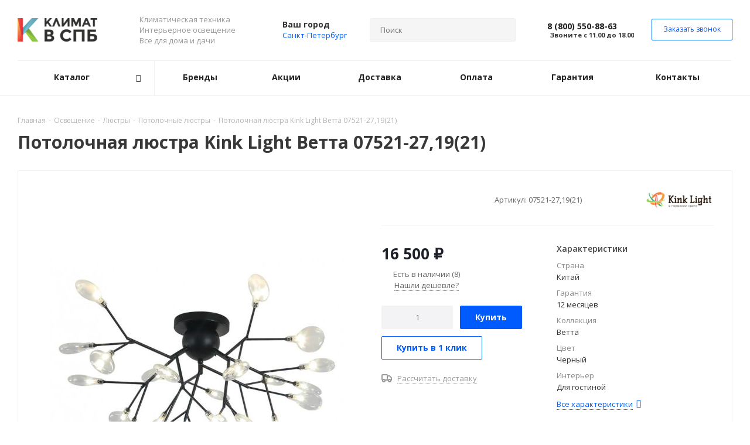

--- FILE ---
content_type: text/html; charset=UTF-8
request_url: https://klimatvspb.ru/products/potolochnaya_lyustra_kink_light_vetta_07521_27_19_21/
body_size: 66037
content:
<!DOCTYPE html>
<html xmlns="http://www.w3.org/1999/xhtml" xml:lang="ru" lang="ru" >
<head><link rel="canonical" href="https://klimatvspb.ru/products/potolochnaya_lyustra_kink_light_vetta_07521_27_19_21/" />
	<meta name="yandex-verification" content="04293f17bf086bad" />
	<meta name="cmsmagazine" content="6436b2df9477c3bdde6dd89690ae98b9" />
	<meta name="yandex-verification" content="10711cb31884d153" />
	<link rel="shortcut icon" href="/favicon.svg" type="image/svg+xml"/>
	<title>Потолочная люстра Kink Light Ветта 07521-27,19(21) купить в Санкт-Петербурге по выгодной цене - интернет-магазин Климат в СПБ</title>
	<meta name="viewport" content="initial-scale=1.0, width=device-width" />
	<meta name="HandheldFriendly" content="true" />
	<meta name="yes" content="yes" />
	<meta name="apple-mobile-web-app-status-bar-style" content="black" />
	<meta name="SKYPE_TOOLBAR" content="SKYPE_TOOLBAR_PARSER_COMPATIBLE" />
	<meta http-equiv="Content-Type" content="text/html; charset=UTF-8" />
<meta name="description" content="Потолочная люстра Kink Light Ветта 07521-27,19(21) с доставкой в Санкт-Петербурге и гарантией, по низкой цене в интернет-магазине «Климат в СПБ». Потолочная люстра Kink Light Ветта 07521-27,19(21) с подробным описанием, фотографиями и техническими характеристиками." />

<script data-skip-moving="true">(function(w, d) {var v = w.frameCacheVars = {"CACHE_MODE":"HTMLCACHE","storageBlocks":[],"dynamicBlocks":{"WIklcT":"81051bcc2cf1","basketitems-component-block":"d41d8cd98f00","header-regionality-block":"27aed8d634aa","common-phones-block-0":"5a914c1a38e1","header-auth-block1":"d41d8cd98f00","header-auth-block2":"d41d8cd98f00","common-phones-block-1":"5a914c1a38e1","header-basket-with-compare-block3":"d41d8cd98f00","header-auth-block3":"d41d8cd98f00","mobile-phones-block-2":"e9b1ce38dee9","mobile-region-block1":"d41d8cd98f00","mobile-auth-block1":"d41d8cd98f00","mobile-basket-with-compare-block1":"d41d8cd98f00","mobile_menu-phones-block-3":"f59cf0a5e58d","mobile-contact-block":"e99692af533c","qepX1R":"358800859bec","OhECjo":"d41d8cd98f00","6zLbbW":"5e732a1878be","KSBlai":"d41d8cd98f00","4enrz3":"d41d8cd98f00","form-block2":"d41d8cd98f00","area":"d41d8cd98f00","es4Hjc":"d41d8cd98f00","des":"d41d8cd98f00","IzufVt":"60912062ee90","common-phones-block-4":"332f09ef8466","email-block1":"338409db4392","address-block1":"d7d7fdd10ebd","V62bio":"d41d8cd98f00","basketitems-block":"d41d8cd98f00","all-basketitems-block":"d41d8cd98f00"},"AUTO_UPDATE":true,"AUTO_UPDATE_TTL":240,"version":2};var inv = false;if (v.AUTO_UPDATE === false){if (v.AUTO_UPDATE_TTL && v.AUTO_UPDATE_TTL > 0){var lm = Date.parse(d.lastModified);if (!isNaN(lm)){var td = new Date().getTime();if ((lm + v.AUTO_UPDATE_TTL * 1000) >= td){w.frameRequestStart = false;w.preventAutoUpdate = true;return;}inv = true;}}else{w.frameRequestStart = false;w.preventAutoUpdate = true;return;}}var r = w.XMLHttpRequest ? new XMLHttpRequest() : (w.ActiveXObject ? new w.ActiveXObject("Microsoft.XMLHTTP") : null);if (!r) { return; }w.frameRequestStart = true;var m = v.CACHE_MODE; var l = w.location; var x = new Date().getTime();var q = "?bxrand=" + x + (l.search.length > 0 ? "&" + l.search.substring(1) : "");var u = l.protocol + "//" + l.host + l.pathname + q;r.open("GET", u, true);r.setRequestHeader("BX-ACTION-TYPE", "get_dynamic");r.setRequestHeader("X-Bitrix-Composite", "get_dynamic");r.setRequestHeader("BX-CACHE-MODE", m);r.setRequestHeader("BX-CACHE-BLOCKS", v.dynamicBlocks ? JSON.stringify(v.dynamicBlocks) : "");if (inv){r.setRequestHeader("BX-INVALIDATE-CACHE", "Y");}try { r.setRequestHeader("BX-REF", d.referrer || "");} catch(e) {}if (m === "APPCACHE"){r.setRequestHeader("BX-APPCACHE-PARAMS", JSON.stringify(v.PARAMS));r.setRequestHeader("BX-APPCACHE-URL", v.PAGE_URL ? v.PAGE_URL : "");}r.onreadystatechange = function() {if (r.readyState != 4) { return; }var a = r.getResponseHeader("BX-RAND");var b = w.BX && w.BX.frameCache ? w.BX.frameCache : false;if (a != x || !((r.status >= 200 && r.status < 300) || r.status === 304 || r.status === 1223 || r.status === 0)){var f = {error:true, reason:a!=x?"bad_rand":"bad_status", url:u, xhr:r, status:r.status};if (w.BX && w.BX.ready && b){BX.ready(function() {setTimeout(function(){BX.onCustomEvent("onFrameDataRequestFail", [f]);}, 0);});}w.frameRequestFail = f;return;}if (b){b.onFrameDataReceived(r.responseText);if (!w.frameUpdateInvoked){b.update(false);}w.frameUpdateInvoked = true;}else{w.frameDataString = r.responseText;}};r.send();var p = w.performance;if (p && p.addEventListener && p.getEntries && p.setResourceTimingBufferSize){var e = 'resourcetimingbufferfull';var h = function() {if (w.BX && w.BX.frameCache && w.BX.frameCache.frameDataInserted){p.removeEventListener(e, h);}else {p.setResourceTimingBufferSize(p.getEntries().length + 50);}};p.addEventListener(e, h);}})(window, document);</script>
<script data-skip-moving="true">(function(w, d, n) {var cl = "bx-core";var ht = d.documentElement;var htc = ht ? ht.className : undefined;if (htc === undefined || htc.indexOf(cl) !== -1){return;}var ua = n.userAgent;if (/(iPad;)|(iPhone;)/i.test(ua)){cl += " bx-ios";}else if (/Windows/i.test(ua)){cl += ' bx-win';}else if (/Macintosh/i.test(ua)){cl += " bx-mac";}else if (/Linux/i.test(ua) && !/Android/i.test(ua)){cl += " bx-linux";}else if (/Android/i.test(ua)){cl += " bx-android";}cl += (/(ipad|iphone|android|mobile|touch)/i.test(ua) ? " bx-touch" : " bx-no-touch");cl += w.devicePixelRatio && w.devicePixelRatio >= 2? " bx-retina": " bx-no-retina";if (/AppleWebKit/.test(ua)){cl += " bx-chrome";}else if (/Opera/.test(ua)){cl += " bx-opera";}else if (/Firefox/.test(ua)){cl += " bx-firefox";}ht.className = htc ? htc + " " + cl : cl;})(window, document, navigator);</script>


<link href="https://fonts.googleapis.com/css?family=Open+Sans:300italic,400italic,600italic,700italic,800italic,400,300,500,600,700,800&subset=latin,cyrillic-ext" rel="stylesheet"/>
<link href="/bitrix/css/aspro.next/notice.min.css?16617094502906" rel="stylesheet"/>
<link href="/bitrix/js/ui/design-tokens/dist/ui.design-tokens.min.css?171680353723463" rel="stylesheet"/>
<link href="/bitrix/js/ui/fonts/opensans/ui.font.opensans.min.css?16641264282320" rel="stylesheet"/>
<link href="/bitrix/js/main/popup/dist/main.popup.bundle.min.css?175059599128056" rel="stylesheet"/>
<link href="/bitrix/cache/css/s1/aspro_next/page_dc927d5c8139b717823a509149c54eb8/page_dc927d5c8139b717823a509149c54eb8_v1.css?176891420933599" rel="stylesheet"/>
<link href="/bitrix/cache/css/s1/aspro_next/default_cf599179ddbf062110348d4b97c4636b/default_cf599179ddbf062110348d4b97c4636b_v1.css?176891420959205" rel="stylesheet"/>
<link href="/bitrix/panel/main/popup.min.css?167291167020774" rel="stylesheet"/>
<link href="/bitrix/cache/css/s1/aspro_next/template_5c5f6de734407b0e770c6a9bb03c6892/template_5c5f6de734407b0e770c6a9bb03c6892_v1.css?17689142091158364" rel="stylesheet" data-template-style="true"/>




<script type="extension/settings" data-extension="currency.currency-core">{"region":"ru"}</script>



<link rel="shortcut icon" href="/favicon.svg" type="image/svg+xml" />
<link rel="apple-touch-icon" sizes="180x180" href="/upload/CNext/109/bkrxgbug6c4o1l47xijzzvq04uq5uvla/logo.png" />
<style>html {--border-radius:8px;--theme-base-color:#005bff;--theme-base-color-hue:219;--theme-base-color-saturation:100%;--theme-base-color-lightness:50%;--theme-base-opacity-color:#005bff1a;--theme-more-color:#005bff;--theme-more-color-hue:219;--theme-more-color-saturation:100%;--theme-more-color-lightness:50%;--theme-lightness-hover-diff:6%;}</style>
<meta property="og:description" content="Потолочная люстра Kink Light Ветта 07521-27,19(21) с доставкой в Санкт-Петербурге и гарантией, по низкой цене в интернет-магазине «Климат в СПБ». Потолочная люстра Kink Light Ветта 07521-27,19(21) с подробным описанием, фотографиями и техническими характеристиками." />
<meta property="og:image" content="https://klimatvspb.ru:443/upload/iblock/9eb/v07zskqew520b532ugg1p2j539naaiz4/vokruglamp_potolochnaya_lyustra_kink_light_vetta_07521_27_19_21.jpeg" />
<link rel="image_src" href="https://klimatvspb.ru:443/upload/iblock/9eb/v07zskqew520b532ugg1p2j539naaiz4/vokruglamp_potolochnaya_lyustra_kink_light_vetta_07521_27_19_21.jpeg"  />
<meta property="og:title" content="Потолочная люстра Kink Light Ветта 07521-27,19(21) купить в Санкт-Петербурге по выгодной цене - интернет-магазин Климат в СПБ" />
<meta property="og:type" content="website" />
<meta property="og:url" content="https://klimatvspb.ru:443/products/potolochnaya_lyustra_kink_light_vetta_07521_27_19_21/" />



		</head>
<body class="site_s1 fill_bg_n " id="main">
	<div id="panel"></div>
	
	<div id="bxdynamic_WIklcT_start" style="display:none"></div>
<div id="bxdynamic_WIklcT_end" style="display:none"></div>		<div id="bxdynamic_basketitems-component-block_start" style="display:none"></div><div id="bxdynamic_basketitems-component-block_end" style="display:none"></div>                
	<div class="wrapper1  header_bglight basket_fly basket_fill_WHITE side_LEFT catalog_icons_N banner_auto with_fast_view mheader-v1 header-v8 regions_Y fill_N footer-v1 front-vindex1 mfixed_Y mfixed_view_always title-v1 with_phones ce_cmp with_lazy store_LIST_AMOUNT">
		


		<div class="header_wrap visible-lg visible-md title-v1">
			<header id="header">
				<div class="header-v8 header-wrapper">
	<div class="logo_and_menu-row">
		<div class="logo-row">
			<div class="maxwidth-theme">
				<div class="row">
					<div class="logo-block col-md-2 col-sm-3">
						<div class="logo">
							<a href="/"><img src="/upload/CNext/c37/klimaatvspb.png" alt="Климат в СПб" title="Климат в СПб" data-src="" /></a>						</div>
					</div>
					<div class="col-md-2 visible-lg">
						<div class="top-description">
							Климатическая техника<br>
 Интерьерное освещение<br>
Все для дома и дачи						</div>
					</div>
											<div class="inline-block pull-left">
							<div class="top-description">
								<div id="bxdynamic_header-regionality-block_start" style="display:none"></div>                    <div class="region_wrapper">
            <div class="city_title">
                Ваш город            </div>
            <div class="js_city_chooser colored" data-event="jqm" data-name="city_chooser" data-param-url="%2Fproducts%2Fpotolochnaya_lyustra_kink_light_vetta_07521_27_19_21%2F" data-param-form_id="city_chooser">
                <span>Санкт-Петербург</span><span class="arrow"><i></i></span>
            </div>
                    </div>
    <div id="bxdynamic_header-regionality-block_end" style="display:none"></div>							</div>
						</div>
										<div class="col-md-3 search_wrap">
						<div class="search-block search-block--bound-header inner-table-block">
											<div class="search-wrapper">
				<div id="title-search_fixed">
					<form action="/catalog/" class="search">
						<div class="search-input-div">
							<input class="search-input" id="title-search-input_fixed" type="text" name="q" value="" placeholder="Поиск" size="20" maxlength="50" autocomplete="off" />
						</div>
						<div class="search-button-div">
							<button class="btn btn-search" type="submit" name="s" value="Найти"><i class="svg svg-search svg-black"></i></button>
							<span class="close-block inline-search-hide"><span class="svg svg-close close-icons"></span></span>
						</div>
					</form>
				</div>
			</div>
							</div>
					</div>
					<div class="right-icons pull-right">
						<div class="phone-block with_btn">
															<div class="inner-table-block">
									<div id="bxdynamic_common-phones-block-0_start" style="display:none"></div>
	<div class="phone with_dropdown phone--with-description">
		<i class="svg svg-phone"></i>
		<a class="phone-block__item-link" rel="nofollow" href="tel:88005508863">
			8 (800) 550-88-63		</a>
					<div class="dropdown scrollbar">
				<div class="wrap">
											<div class="phone-block__item">
							<a class="phone-block__item-inner phone-block__item-link" rel="nofollow" href="tel:88005508863">
								<span class="phone-block__item-text">
									8 (800) 550-88-63									
																			<span class="phone-block__item-description">
											Для Регионов										</span>
																	</span>

															</a>
						</div>
											<div class="phone-block__item">
							<a class="phone-block__item-inner phone-block__item-link" rel="nofollow" href="tel:88129837720">
								<span class="phone-block__item-text">
									8 (812) 983-77-20									
																			<span class="phone-block__item-description">
											Санкт-Петербург										</span>
																	</span>

															</a>
						</div>
									</div>
			</div>
			</div>
<div id="bxdynamic_common-phones-block-0_end" style="display:none"></div>									<div class="schedule">
										<b>Звоните с 11.00 до 18.00</b>									</div>
								</div>
																						<div class="inner-table-block">
									<span class="callback-block animate-load twosmallfont colored  white btn-default btn" data-event="jqm" data-param-form_id="CALLBACK" data-name="callback"><span class="callback_tmp"></span></span>
								</div>
													</div>
					</div>
				</div>
			</div>
		</div>	</div>
	<div class="menu-row middle-block bglight sliced">
		<div class="maxwidth-theme">
			<div class="row">
				<div class="col-md-12">
					<div class="right-icons pull-right">
						<div class="pull-right">
							        						</div>
						<div class="pull-right">
							<div class="wrap_icon inner-table-block">
								<div id="bxdynamic_header-auth-block1_start" style="display:none"></div><div id="bxdynamic_header-auth-block1_end" style="display:none"></div>							</div>
						</div>
					</div>
					<div class="menu-only">
						<nav class="mega-menu sliced">
										<div class="table-menu ">
		<table>
			<tr>
														<td class="menu-item unvisible dropdown catalog wide_menu  ">
						<div class="wrap">
							<a class="dropdown-toggle" href="/catalog/">
								<div>
																		Каталог									<div class="line-wrapper"><span class="line"></span></div>
								</div>
							</a>
															<span class="tail"></span>
								<div class="dropdown-menu long-menu-items">
																			<div class="menu-navigation">
											<div class="menu-navigation__sections-wrapper">
												<div class="customScrollbar scrollbar">
													<div class="menu-navigation__sections">
																													<div class="menu-navigation__sections-item">
																
																<a
																	href="/catalog/kondicionery/"
																	class="menu-navigation__sections-item-link font_xs menu-navigation__sections-item-link--fa dark_link  menu-navigation__sections-item-dropdown"
																>
																																																																					<span class="menu-navigation__sections-item-link-inner">
																																				<span class="name">Кондиционеры</span>
																	</span>
																</a>
															</div>
																													<div class="menu-navigation__sections-item">
																
																<a
																	href="/catalog/svet/"
																	class="menu-navigation__sections-item-link font_xs menu-navigation__sections-item-link--fa dark_link  menu-navigation__sections-item-dropdown"
																>
																																																																					<span class="menu-navigation__sections-item-link-inner">
																																				<span class="name">Освещение</span>
																	</span>
																</a>
															</div>
																													<div class="menu-navigation__sections-item">
																
																<a
																	href="/catalog/otopleniye/"
																	class="menu-navigation__sections-item-link font_xs menu-navigation__sections-item-link--fa dark_link  menu-navigation__sections-item-dropdown"
																>
																																																																					<span class="menu-navigation__sections-item-link-inner">
																																				<span class="name">Отопление</span>
																	</span>
																</a>
															</div>
																													<div class="menu-navigation__sections-item">
																
																<a
																	href="/catalog/tovary-dlya-doma-i-dachi/"
																	class="menu-navigation__sections-item-link font_xs menu-navigation__sections-item-link--fa dark_link  menu-navigation__sections-item-dropdown"
																>
																																																																					<span class="menu-navigation__sections-item-link-inner">
																																				<span class="name">Для дома и дачи</span>
																	</span>
																</a>
															</div>
																													<div class="menu-navigation__sections-item">
																
																<a
																	href="/catalog/plastikovye-yemkosti/"
																	class="menu-navigation__sections-item-link font_xs menu-navigation__sections-item-link--fa dark_link  menu-navigation__sections-item-dropdown"
																>
																																																																					<span class="menu-navigation__sections-item-link-inner">
																																				<span class="name">Пластиковые ёмкости</span>
																	</span>
																</a>
															</div>
																													<div class="menu-navigation__sections-item">
																
																<a
																	href="/catalog/vodosnabzheniye/"
																	class="menu-navigation__sections-item-link font_xs menu-navigation__sections-item-link--fa dark_link  menu-navigation__sections-item-dropdown"
																>
																																																																					<span class="menu-navigation__sections-item-link-inner">
																																				<span class="name">Водоснабжение</span>
																	</span>
																</a>
															</div>
																													<div class="menu-navigation__sections-item">
																
																<a
																	href="/catalog/mikroklimat/"
																	class="menu-navigation__sections-item-link font_xs menu-navigation__sections-item-link--fa dark_link  menu-navigation__sections-item-dropdown"
																>
																																																																					<span class="menu-navigation__sections-item-link-inner">
																																				<span class="name">Микроклимат</span>
																	</span>
																</a>
															</div>
																											</div>
												</div>
											</div>
											<div class="menu-navigation__content">
									
										<div class="customScrollbar scrollbar">
											<ul class="menu-wrapper " >
																																																			<li class="dropdown-submenu    parent-items">
																													<div class="subitems-wrapper">
																<ul class="menu-wrapper" >
																																																					<li class="   ">
																									<a href="/catalog/kondicionery/mobilnye/" ><span class="name">Мобильные</span></a>
																							</li>
																																																					<li class="   ">
																									<a href="/catalog/kondicionery/nastennye/" ><span class="name">Настенные</span></a>
																							</li>
																																																					<li class="   ">
																									<a href="/catalog/kondicionery/napolnye/" ><span class="name">Напольные</span></a>
																							</li>
																																																					<li class="   ">
																									<a href="/catalog/kondicionery/potolochnye/" ><span class="name">Потолочные</span></a>
																							</li>
																																																					<li class="   ">
																									<a href="/catalog/kondicionery/kassetnye/" ><span class="name">Кассетные</span></a>
																							</li>
																																																					<li class="   ">
																									<a href="/catalog/kondicionery/kanalnye/" ><span class="name">Канальные</span></a>
																							</li>
																																																					<li class="   ">
																									<a href="/catalog/kondicionery/kolonnye/" ><span class="name">Колонные</span></a>
																							</li>
																																																					<li class="   ">
																									<a href="/catalog/kondicionery/split-sistemy/" ><span class="name">Сплит-системы</span></a>
																							</li>
																																																					<li class="   ">
																									<a href="/catalog/kondicionery/kryshnye/" ><span class="name">Крышные</span></a>
																							</li>
																																																					<li class="   ">
																									<a href="/catalog/kondicionery/okonnyye/" ><span class="name">Оконные</span></a>
																							</li>
																																																					<li class="   ">
																									<a href="/catalog/kondicionery/napolno-potolochnye/" ><span class="name">Напольно-потолочные</span></a>
																							</li>
																																																					<li class="   ">
																									<a href="/catalog/kondicionery/multi-split-sistemy/" ><span class="name">Мульти сплит-системы</span></a>
																							</li>
																																																					<li class="   ">
																									<a href="/catalog/kondicionery/dlya-vinnykh-komnat/" ><span class="name">Для винных комнат</span></a>
																							</li>
																																																					<li class="   ">
																									<a href="/catalog/kondicionery/polupromyshlennye/" ><span class="name">Полупромышленные</span></a>
																							</li>
																																	</ul>
															</div>
																																									</li>
																																																			<li class="dropdown-submenu    parent-items">
																													<div class="subitems-wrapper">
																<ul class="menu-wrapper" >
																																																					<li class="   ">
																									<a href="/catalog/svet/lyustry/" ><span class="name">Люстры</span></a>
																							</li>
																																																					<li class="   ">
																									<a href="/catalog/svet/svetilniki/" ><span class="name">Светильники</span></a>
																							</li>
																																																					<li class="   ">
																									<a href="/catalog/svet/bra-i-podsvetki/" ><span class="name">Бра и подсветки</span></a>
																							</li>
																																																					<li class="   ">
																									<a href="/catalog/svet/spoty/" ><span class="name">Споты</span></a>
																							</li>
																																																					<li class="   ">
																									<a href="/catalog/svet/torshery/" ><span class="name">Торшеры</span></a>
																							</li>
																																																					<li class="   ">
																									<a href="/catalog/svet/lampy-dlya-svetilnikov/" ><span class="name">Лампочки</span></a>
																							</li>
																																																					<li class="   ">
																									<a href="/catalog/svet/elektrotovary/" ><span class="name">Электротовары</span></a>
																							</li>
																																																					<li class="   ">
																									<a href="/catalog/svet/trekovye-sistemy/" ><span class="name">Трековые системы</span></a>
																							</li>
																																																					<li class="   ">
																									<a href="/catalog/svet/nastolnyye-lampy/" ><span class="name">Настольные лампы</span></a>
																							</li>
																																																					<li class="   ">
																									<a href="/catalog/svet/svetilniki-dlya-ulichnogo-osveshcheniya/" ><span class="name">Уличное освещение</span></a>
																							</li>
																																																					<li class="   ">
																									<a href="/catalog/svet/ofisnoe-osveshchenie/" ><span class="name">Офисное</span></a>
																							</li>
																																																					<li class="   ">
																									<a href="/catalog/svet/svetodiodnaya-podsvetka/" ><span class="name">Светодиодная подсветка</span></a>
																							</li>
																																																					<li class="   ">
																									<a href="/catalog/svet/novogodnie-tovary/" ><span class="name">Новогодние товары</span></a>
																							</li>
																																																					<li class="   ">
																									<a href="/catalog/svet/komplektuyushchie-dlya-svetilnikov/" ><span class="name">Комплектующие</span></a>
																							</li>
																																	</ul>
															</div>
																																									</li>
																																																			<li class="dropdown-submenu    parent-items">
																													<div class="subitems-wrapper">
																<ul class="menu-wrapper" >
																																																					<li class="   ">
																									<a href="/catalog/otopleniye/maslyanye_obogrevateli/" ><span class="name">Масляные обогреватели</span></a>
																							</li>
																																																					<li class="   ">
																									<a href="/catalog/otopleniye/teploventilyatory/" ><span class="name">Тепловентиляторы</span></a>
																							</li>
																																																					<li class="   ">
																									<a href="/catalog/otopleniye/teplye-poly/" ><span class="name">Теплый пол</span></a>
																							</li>
																																																					<li class="   ">
																									<a href="/catalog/otopleniye/kotly-otopleniya/" ><span class="name">Котлы</span></a>
																							</li>
																																																					<li class="   ">
																									<a href="/catalog/otopleniye/termoregulyatory/" ><span class="name">Терморегуляторы</span></a>
																							</li>
																																																					<li class="   ">
																									<a href="/catalog/otopleniye/teplovyye-zavesy/" ><span class="name">Тепловые завесы</span></a>
																							</li>
																																																					<li class="   ">
																									<a href="/catalog/otopleniye/sushilki-dlya-ruk/" ><span class="name">Сушилки для рук</span></a>
																							</li>
																																																					<li class="   ">
																									<a href="/catalog/otopleniye/konvektory/" ><span class="name">Конвекторы</span></a>
																							</li>
																																																					<li class="   ">
																									<a href="/catalog/otopleniye/antifriz-teplonositel/" ><span class="name">Теплоноситель</span></a>
																							</li>
																																																					<li class="   ">
																									<a href="/catalog/otopleniye/polotencesushiteli/" ><span class="name">Полотенцесушители</span></a>
																							</li>
																																																					<li class="   ">
																									<a href="/catalog/otopleniye/teplovye-pushki/" ><span class="name">Тепловые пушки</span></a>
																							</li>
																																																					<li class="   ">
																									<a href="/catalog/otopleniye/radiatory/" ><span class="name">Радиаторы</span></a>
																							</li>
																																																					<li class="   ">
																									<a href="/catalog/otopleniye/infrakrasnye-obogrevateli/" ><span class="name">Инфракрасные обогреватели</span></a>
																							</li>
																																	</ul>
															</div>
																																									</li>
																																																			<li class="dropdown-submenu    parent-items">
																													<div class="subitems-wrapper">
																<ul class="menu-wrapper" >
																																																					<li class="   ">
																									<a href="/catalog/tovary-dlya-doma-i-dachi/plastikovye_sarai/" ><span class="name">Пластиковые сараи</span></a>
																							</li>
																																																					<li class="   ">
																									<a href="/catalog/tovary-dlya-doma-i-dachi/sadovye_kompostery/" ><span class="name">Компостеры</span></a>
																							</li>
																																																					<li class="   ">
																									<a href="/catalog/tovary-dlya-doma-i-dachi/kashpo_dlya_tsvetov_napolnoe_vysokoe/" ><span class="name">Кашпо</span></a>
																							</li>
																																																					<li class="   ">
																									<a href="/catalog/tovary-dlya-doma-i-dachi/vazony_dlya_tsvetov_ulichnye_plastikovye/" ><span class="name">Вазоны</span></a>
																							</li>
																																																					<li class="   ">
																									<a href="/catalog/tovary-dlya-doma-i-dachi/kryshki_kolodtsa/" ><span class="name">Крышки колодца</span></a>
																							</li>
																																																					<li class="   ">
																									<a href="/catalog/tovary-dlya-doma-i-dachi/septiki/" ><span class="name">Септики</span></a>
																							</li>
																																																					<li class="   ">
																									<a href="/catalog/tovary-dlya-doma-i-dachi/sadovaya_mebel/" ><span class="name">Садовая мебель</span></a>
																							</li>
																																																					<li class="   ">
																									<a href="/catalog/tovary-dlya-doma-i-dachi/teplitsy/" ><span class="name">Теплицы</span></a>
																							</li>
																																																					<li class="   ">
																									<a href="/catalog/tovary-dlya-doma-i-dachi/gryadki_iz_dpk/" ><span class="name">Грядки из ДПК</span></a>
																							</li>
																																																					<li class="   ">
																									<a href="/catalog/tovary-dlya-doma-i-dachi/dachnye_dushevye_kabiny/" ><span class="name">Дачные душевые кабины</span></a>
																							</li>
																																																					<li class="   ">
																									<a href="/catalog/tovary-dlya-doma-i-dachi/kompozitnye-gazovye-ballony/" ><span class="name">Композитные газовые баллоны</span></a>
																							</li>
																																																					<li class="   ">
																									<a href="/catalog/tovary-dlya-doma-i-dachi/biotualety-dlya-dachi/" ><span class="name">Биотуалеты</span></a>
																							</li>
																																																					<li class="   ">
																									<a href="/catalog/tovary-dlya-doma-i-dachi/sushilka-dlya-ovoshchey-i-fruktov/" ><span class="name">Сушилки для овощей и фруктов</span></a>
																							</li>
																																																					<li class="   ">
																									<a href="/catalog/tovary-dlya-doma-i-dachi/baki-dlya-dusha/" ><span class="name">Баки для душа</span></a>
																							</li>
																																	</ul>
															</div>
																																									</li>
																																																			<li class="dropdown-submenu    parent-items">
																													<div class="subitems-wrapper">
																<ul class="menu-wrapper" >
																																																					<li class="   ">
																									<a href="/catalog/plastikovye-yemkosti/emkosti-dlya-vody/" ><span class="name">Для воды</span></a>
																							</li>
																																																					<li class="   ">
																									<a href="/catalog/plastikovye-yemkosti/podzemnye-emkosti/" ><span class="name">Подземные</span></a>
																							</li>
																																																					<li class="   ">
																									<a href="/catalog/plastikovye-yemkosti/pishchevye-plastikovye-vanny/" ><span class="name">Ванны</span></a>
																							</li>
																																																					<li class="   ">
																									<a href="/catalog/plastikovye-yemkosti/emkosti-dlya-kas/" ><span class="name">Для КАС</span></a>
																							</li>
																																																					<li class="   ">
																									<a href="/catalog/plastikovye-yemkosti/emkosti-s-meshalkami/" ><span class="name">С мешалками</span></a>
																							</li>
																																																					<li class="   ">
																									<a href="/catalog/plastikovye-yemkosti/s-usilennoy-stenkoy/" ><span class="name">C усиленной стенкой</span></a>
																							</li>
																																																					<li class="   ">
																									<a href="/catalog/plastikovye-yemkosti/tskt-dlya-pivovareniya-mini-pivovarni/" ><span class="name">ЦКТ для пивоварения</span></a>
																							</li>
																																																					<li class="   ">
																									<a href="/catalog/plastikovye-yemkosti/myagkie-emkosti-iz-pvkh/" ><span class="name">Мягкие емкости из ПВХ</span></a>
																							</li>
																																	</ul>
															</div>
																																									</li>
																																																			<li class="dropdown-submenu    parent-items">
																													<div class="subitems-wrapper">
																<ul class="menu-wrapper" >
																																																					<li class="   ">
																									<a href="/catalog/vodosnabzheniye/vodoochistka/" ><span class="name">Водоочистка</span></a>
																							</li>
																																																					<li class="   ">
																									<a href="/catalog/vodosnabzheniye/vodonagrevateli/" ><span class="name">Водонагреватели</span></a>
																							</li>
																																																					<li class="   ">
																									<a href="/catalog/vodosnabzheniye/nasosy/" ><span class="name">Насосы</span></a>
																							</li>
																																																					<li class="   ">
																									<a href="/catalog/vodosnabzheniye/sistema-zashchity-ot-protechek-vody/" ><span class="name">Системы защиты от протечек воды</span></a>
																							</li>
																																	</ul>
															</div>
																																									</li>
																																																			<li class="dropdown-submenu    parent-items">
																													<div class="subitems-wrapper">
																<ul class="menu-wrapper" >
																																																					<li class="   ">
																									<a href="/catalog/mikroklimat/ventilyatory-bytovye/" ><span class="name">Вентиляторы</span></a>
																							</li>
																																																					<li class="   ">
																									<a href="/catalog/mikroklimat/retsirkulyatory/" ><span class="name">Рециркуляторы</span></a>
																							</li>
																																																					<li class="   ">
																									<a href="/catalog/mikroklimat/sistemy_tumanoobrazovaniya/" ><span class="name">Системы туманообразования </span></a>
																							</li>
																																																					<li class="   ">
																									<a href="/catalog/mikroklimat/pritochnaya-ventilyatsiya/" ><span class="name">Приточная вентиляция</span></a>
																							</li>
																																																					<li class="   ">
																									<a href="/catalog/mikroklimat/osushiteli-vozduha/" ><span class="name">Осушители</span></a>
																							</li>
																																																					<li class="   ">
																									<a href="/catalog/mikroklimat/ochistiteli-vozdukha/" ><span class="name">Очистители</span></a>
																							</li>
																																																					<li class="   ">
																									<a href="/catalog/mikroklimat/uvlazhniteli-vozdukha/" ><span class="name">Увлажнители</span></a>
																							</li>
																																																					<li class="   ">
																									<a href="/catalog/mikroklimat/moyki-vozdukha/" ><span class="name">Мойки воздуха</span></a>
																							</li>
																																																					<li class="   ">
																									<a href="/catalog/mikroklimat/bakteritsidnye-lampy/" ><span class="name">Кварцевые и бактерицидные лампы</span></a>
																							</li>
																																	</ul>
															</div>
																																									</li>
																							</ul>
										</div>

																				</div>
										</div>
									
								</div>
													</div>
					</td>
														<td class="menu-item unvisible    ">
						<div class="wrap">
							<a class="" href="/info/brands/">
								<div>
																		Бренды									<div class="line-wrapper"><span class="line"></span></div>
								</div>
							</a>
													</div>
					</td>
														<td class="menu-item unvisible    ">
						<div class="wrap">
							<a class="" href="/sale/">
								<div>
																		Акции									<div class="line-wrapper"><span class="line"></span></div>
								</div>
							</a>
													</div>
					</td>
														<td class="menu-item unvisible    ">
						<div class="wrap">
							<a class="" href="/help/delivery/">
								<div>
																		Доставка									<div class="line-wrapper"><span class="line"></span></div>
								</div>
							</a>
													</div>
					</td>
														<td class="menu-item unvisible    ">
						<div class="wrap">
							<a class="" href="/help/payment/">
								<div>
																		Оплата									<div class="line-wrapper"><span class="line"></span></div>
								</div>
							</a>
													</div>
					</td>
														<td class="menu-item unvisible    ">
						<div class="wrap">
							<a class="" href="/help/warranty/">
								<div>
																		Гарантия									<div class="line-wrapper"><span class="line"></span></div>
								</div>
							</a>
													</div>
					</td>
														<td class="menu-item unvisible    ">
						<div class="wrap">
							<a class="" href="/contacts/">
								<div>
																		Контакты									<div class="line-wrapper"><span class="line"></span></div>
								</div>
							</a>
													</div>
					</td>
				
				<td class="menu-item dropdown js-dropdown nosave unvisible">
					<div class="wrap">
						<a class="dropdown-toggle more-items" href="#">
							<span>Ещё</span>
						</a>
						<span class="tail"></span>
						<ul class="dropdown-menu"></ul>
					</div>
				</td>

			</tr>
		</table>
	</div>
						</nav>
					</div>
				</div>
			</div>
		</div>
	</div>
	<div class="line-row visible-xs"></div>
</div>			</header>
		</div>

					<div id="headerfixed">
				<div class="wrapper_inner">
	<div class="logo-row v1 row margin0">
		<div class="pull-left">
			<div class="inner-table-block sep-left nopadding logo-block">
				<div class="logo">
					<a href="/"><img src="/upload/CNext/87a/7cv8l3k5aty8tec42uqr8omk4dgz3p3r/klimaatvspb-_1_.png" alt="Климат в СПб" title="Климат в СПб" data-src="" /></a>				</div>
			</div>
		</div>
		<div class="pull-left">
			<div class="inner-table-block menu-block rows sep-left">
				<div class="title"><i class="svg svg-burger"></i>Меню&nbsp;&nbsp;<i class="fa fa-angle-down"></i></div>
				<div class="navs table-menu js-nav">
					<div  data-nlo="menu-fixed">					</div>				</div>
			</div>
		</div>
		<div class="pull-right">
			        		</div>
		<div class="pull-right">
			<div class="inner-table-block small-block">
				<div class="wrap_icon wrap_cabinet">
					<div id="bxdynamic_header-auth-block2_start" style="display:none"></div><div id="bxdynamic_header-auth-block2_end" style="display:none"></div>				</div>
			</div>
		</div>
					<div class="pull-right">
				<div class="inner-table-block">
					<div class="animate-load btn btn-default white btn-sm" data-event="jqm" data-param-form_id="CALLBACK" data-name="callback">
						<span><span class="callback_tmp"></span></span>
					</div>
				</div>
			</div>
							<div class="pull-right logo_and_menu-row">
				<div class="inner-table-block phones phone-block">
					<div id="bxdynamic_common-phones-block-1_start" style="display:none"></div>
	<div class="phone with_dropdown phone--with-description">
		<i class="svg svg-phone"></i>
		<a class="phone-block__item-link" rel="nofollow" href="tel:88005508863">
			8 (800) 550-88-63		</a>
					<div class="dropdown scrollbar">
				<div class="wrap">
											<div class="phone-block__item">
							<a class="phone-block__item-inner phone-block__item-link" rel="nofollow" href="tel:88005508863">
								<span class="phone-block__item-text">
									8 (800) 550-88-63									
																			<span class="phone-block__item-description">
											Для Регионов										</span>
																	</span>

															</a>
						</div>
											<div class="phone-block__item">
							<a class="phone-block__item-inner phone-block__item-link" rel="nofollow" href="tel:88129837720">
								<span class="phone-block__item-text">
									8 (812) 983-77-20									
																			<span class="phone-block__item-description">
											Санкт-Петербург										</span>
																	</span>

															</a>
						</div>
									</div>
			</div>
			</div>
<div id="bxdynamic_common-phones-block-1_end" style="display:none"></div>				</div>
			</div>
				<div class="nopadding hidden-sm hidden-xs search animation-width">
			<div class="inner-table-block">
												<div class="search-wrapper">
				<div id="title-search_fixedtf">
					<form action="/catalog/" class="search">
						<div class="search-input-div">
							<input class="search-input" id="title-search-input_fixedtf" type="text" name="q" value="" placeholder="Поиск" size="20" maxlength="50" autocomplete="off" />
						</div>
						<div class="search-button-div">
							<button class="btn btn-search" type="submit" name="s" value="Найти"><i class="svg svg-search svg-black"></i></button>
							<span class="close-block inline-search-hide"><span class="svg svg-close close-icons"></span></span>
						</div>
					</form>
				</div>
			</div>
				</div>
		</div>
	</div>
</div>			</div>
		
		<div id="mobileheader" class="visible-xs visible-sm">
			<div class="mobileheader-v1">
	<div class="burger pull-left">
		<i class="svg inline  svg-inline-burger dark" aria-hidden="true" ><svg xmlns="http://www.w3.org/2000/svg" width="18" height="16" viewBox="0 0 18 16">
  <defs>
    <style>
      .bu_bw_cls-1 {
        fill: #222;
        fill-rule: evenodd;
      }
    </style>
  </defs>
  <path data-name="Rounded Rectangle 81 copy 2" class="bu_bw_cls-1" d="M330,114h16a1,1,0,0,1,1,1h0a1,1,0,0,1-1,1H330a1,1,0,0,1-1-1h0A1,1,0,0,1,330,114Zm0,7h16a1,1,0,0,1,1,1h0a1,1,0,0,1-1,1H330a1,1,0,0,1-1-1h0A1,1,0,0,1,330,121Zm0,7h16a1,1,0,0,1,1,1h0a1,1,0,0,1-1,1H330a1,1,0,0,1-1-1h0A1,1,0,0,1,330,128Z" transform="translate(-329 -114)"/>
</svg>
</i>		<i class="svg inline  svg-inline-close dark" aria-hidden="true" ><svg xmlns="http://www.w3.org/2000/svg" width="16" height="16" viewBox="0 0 16 16">
  <defs>
    <style>
      .cccls-1 {
        fill: #222;
        fill-rule: evenodd;
      }
    </style>
  </defs>
  <path data-name="Rounded Rectangle 114 copy 3" class="cccls-1" d="M334.411,138l6.3,6.3a1,1,0,0,1,0,1.414,0.992,0.992,0,0,1-1.408,0l-6.3-6.306-6.3,6.306a1,1,0,0,1-1.409-1.414l6.3-6.3-6.293-6.3a1,1,0,0,1,1.409-1.414l6.3,6.3,6.3-6.3A1,1,0,0,1,340.7,131.7Z" transform="translate(-325 -130)"/>
</svg>
</i>	</div>
	<div class="logo-block pull-left">
		<div class="logo">
			<a href="/"><img src="/upload/CNext/c37/klimaatvspb.png" alt="Климат в СПб" title="Климат в СПб" data-src="" /></a>		</div>
	</div>
	<div class="right-icons pull-right">
		<div class="pull-right">
			<div class="wrap_icon">
				<button class="top-btn inline-search-show twosmallfont">
					<i class="svg inline  svg-inline-search big" aria-hidden="true" ><svg xmlns="http://www.w3.org/2000/svg" width="21" height="21" viewBox="0 0 21 21">
  <defs>
    <style>
      .sscls-1 {
        fill: #222;
        fill-rule: evenodd;
      }
    </style>
  </defs>
  <path data-name="Rounded Rectangle 106" class="sscls-1" d="M1590.71,131.709a1,1,0,0,1-1.42,0l-4.68-4.677a9.069,9.069,0,1,1,1.42-1.427l4.68,4.678A1,1,0,0,1,1590.71,131.709ZM1579,113a7,7,0,1,0,7,7A7,7,0,0,0,1579,113Z" transform="translate(-1570 -111)"/>
</svg>
</i>				</button>
			</div>
		</div>
		<div class="pull-right">
			<div class="wrap_icon wrap_basket">
				                    <div id="bxdynamic_header-basket-with-compare-block3_start" style="display:none"></div><div id="bxdynamic_header-basket-with-compare-block3_end" style="display:none"></div>        			</div>
		</div>
		<div class="pull-right">
			<div class="wrap_icon wrap_cabinet">
				<div id="bxdynamic_header-auth-block3_start" style="display:none"></div><div id="bxdynamic_header-auth-block3_end" style="display:none"></div>			</div>
		</div>
			<div class="pull-right">
				<div class="wrap_icon wrap_phones">
					<div id="bxdynamic_mobile-phones-block-2_start" style="display:none"></div><i class="svg inline big svg-inline-phone" aria-hidden="true" ><svg width="21" height="21" viewBox="0 0 21 21" fill="none" xmlns="http://www.w3.org/2000/svg">
<path fill-rule="evenodd" clip-rule="evenodd" d="M18.9562 15.97L18.9893 16.3282C19.0225 16.688 18.9784 17.0504 18.8603 17.3911C18.6223 18.086 18.2725 18.7374 17.8248 19.3198L17.7228 19.4524L17.6003 19.5662C16.8841 20.2314 15.9875 20.6686 15.0247 20.8243C14.0374 21.0619 13.0068 21.0586 12.0201 20.814L11.9327 20.7924L11.8476 20.763C10.712 20.3703 9.65189 19.7871 8.71296 19.0385C8.03805 18.582 7.41051 18.0593 6.83973 17.4779L6.81497 17.4527L6.79112 17.4267C4.93379 15.3963 3.51439 13.0063 2.62127 10.4052L2.6087 10.3686L2.59756 10.3315C2.36555 9.5598 2.21268 8.76667 2.14121 7.9643C1.94289 6.79241 1.95348 5.59444 2.17289 4.42568L2.19092 4.32964L2.21822 4.23581C2.50215 3.26018 3.0258 2.37193 3.7404 1.65124C4.37452 0.908181 5.21642 0.370416 6.15867 0.107283L6.31009 0.0649959L6.46626 0.0468886C7.19658 -0.0377903 7.93564 -0.00763772 8.65659 0.136237C9.00082 0.203673 9.32799 0.34095 9.61768 0.540011L9.90227 0.735566L10.1048 1.01522C10.4774 1.52971 10.7173 2.12711 10.8045 2.75455C10.8555 2.95106 10.9033 3.13929 10.9499 3.32228C11.0504 3.71718 11.1446 4.08764 11.2499 4.46408C11.5034 5.03517 11.6255 5.65688 11.6059 6.28327L11.5984 6.52137L11.5353 6.75107C11.3812 7.31112 11.0546 7.68722 10.8349 7.8966C10.6059 8.11479 10.3642 8.2737 10.18 8.38262C9.89673 8.55014 9.57964 8.69619 9.32537 8.8079C9.74253 10.2012 10.5059 11.4681 11.5455 12.4901C11.7801 12.3252 12.0949 12.1097 12.412 11.941C12.6018 11.8401 12.8614 11.7177 13.1641 11.6357C13.4565 11.5565 13.9301 11.4761 14.4706 11.6169L14.6882 11.6736L14.8878 11.7772C15.4419 12.0649 15.9251 12.4708 16.3035 12.9654C16.5807 13.236 16.856 13.4937 17.1476 13.7666C17.2974 13.9068 17.4515 14.0511 17.6124 14.2032C18.118 14.5805 18.5261 15.0751 18.8003 15.6458L18.9562 15.97ZM16.3372 15.7502C16.6216 15.9408 16.8496 16.2039 16.9977 16.5121C17.0048 16.5888 16.9952 16.6661 16.9697 16.7388C16.8021 17.2295 16.5553 17.6895 16.2391 18.1009C15.795 18.5134 15.234 18.7788 14.6329 18.8608C13.9345 19.0423 13.2016 19.0464 12.5012 18.8728C11.5558 18.5459 10.675 18.0561 9.8991 17.4258C9.30961 17.0338 8.76259 16.5817 8.26682 16.0767C6.59456 14.2487 5.31682 12.0971 4.51287 9.75567C4.31227 9.08842 4.18279 8.40192 4.12658 7.70756C3.95389 6.74387 3.95792 5.75691 4.13855 4.79468C4.33628 4.11526 4.70731 3.49868 5.21539 3.00521C5.59617 2.53588 6.11383 2.19633 6.69661 2.03358C7.22119 1.97276 7.75206 1.99466 8.26981 2.09849C8.34699 2.11328 8.42029 2.14388 8.48501 2.18836C8.68416 2.46334 8.80487 2.78705 8.83429 3.12504C8.89113 3.34235 8.94665 3.56048 9.00218 3.77864C9.12067 4.24418 9.2392 4.70987 9.37072 5.16815C9.5371 5.49352 9.61831 5.85557 9.60687 6.22066C9.51714 6.54689 8.89276 6.81665 8.28746 7.07816C7.71809 7.32415 7.16561 7.56284 7.0909 7.83438C7.07157 8.17578 7.12971 8.51712 7.26102 8.83297C7.76313 10.9079 8.87896 12.7843 10.4636 14.2184C10.6814 14.4902 10.9569 14.7105 11.2702 14.8634C11.5497 14.9366 12.0388 14.5907 12.5428 14.2342C13.0783 13.8555 13.6307 13.4648 13.9663 13.5523C14.295 13.7229 14.5762 13.9719 14.785 14.2773C15.1184 14.6066 15.4631 14.9294 15.808 15.2523C15.9849 15.418 16.1618 15.5836 16.3372 15.7502Z" fill="#222222"/>
</svg>
</i><div id="mobilePhone" class="phone-block--mobile dropdown-mobile-phone">
	<div class="wrap scrollbar">
		<div class="phone-block__item no-decript title">
			<span class="phone-block__item-inner phone-block__item-inner--no-description phone-block__item-text flexbox flexbox--row dark-color">
				Телефоны 
				<i class="svg inline  svg-inline-close dark dark-i" aria-hidden="true" ><svg xmlns="http://www.w3.org/2000/svg" width="16" height="16" viewBox="0 0 16 16">
  <defs>
    <style>
      .cccls-1 {
        fill: #222;
        fill-rule: evenodd;
      }
    </style>
  </defs>
  <path data-name="Rounded Rectangle 114 copy 3" class="cccls-1" d="M334.411,138l6.3,6.3a1,1,0,0,1,0,1.414,0.992,0.992,0,0,1-1.408,0l-6.3-6.306-6.3,6.306a1,1,0,0,1-1.409-1.414l6.3-6.3-6.293-6.3a1,1,0,0,1,1.409-1.414l6.3,6.3,6.3-6.3A1,1,0,0,1,340.7,131.7Z" transform="translate(-325 -130)"/>
</svg>
</i>			</span>
		</div>

					<div class="phone-block__item">
				<a href="tel:88005508863" class="phone-block__item-link dark-color" rel="nofollow">
					<span class="phone-block__item-inner">
						<span class="phone-block__item-text">
							8 (800) 550-88-63							
															<span class="phone-block__item-description">Для Регионов</span>
													</span>

											</span>
				</a>
			</div>
					<div class="phone-block__item">
				<a href="tel:88129837720" class="phone-block__item-link dark-color" rel="nofollow">
					<span class="phone-block__item-inner">
						<span class="phone-block__item-text">
							8 (812) 983-77-20							
															<span class="phone-block__item-description">Санкт-Петербург</span>
													</span>

											</span>
				</a>
			</div>
				
									
<div class="phone-block__item">

	<span
	   class="phone-block__item-inner phone-block__item-button phone-block__item-inner--no-description dark-color callback" 
	   data-event="jqm" data-param-form_id="CALLBACK" data-name="callback"
	>
		Заказать звонок	</span>

</div>
						</div>
</div><div id="bxdynamic_mobile-phones-block-2_end" style="display:none"></div>				</div>
			</div>
	</div>
</div>			<div id="mobilemenu" class="dropdown ">
				<div class="mobilemenu-v1 scroller">
	<div class="wrap">
		<div id="bxdynamic_mobile-region-block1_start" style="display:none"></div><div id="bxdynamic_mobile-region-block1_end" style="display:none"></div><div id="bxdynamic_mobile-auth-block1_start" style="display:none"></div><div id="bxdynamic_mobile-auth-block1_end" style="display:none"></div>		<div class="loadings" style="height:47px;" data-nlo="menu-mobile">		</div>		        
        <div id="bxdynamic_mobile-basket-with-compare-block1_start" style="display:none"></div><div id="bxdynamic_mobile-basket-with-compare-block1_end" style="display:none"></div><div id="bxdynamic_mobile_menu-phones-block-3_start" style="display:none"></div>
<div class="phone-block--mobile-menu menu middle mobile-menu-contacts">
	<ul>
		<li>
			<a href="tel:88005508863" class="dark-color parent" rel="nofollow">
				<i class="svg svg-phone"></i>
				<span>8 (800) 550-88-63</span>
				
									<span class="arrow">
						<i class="svg svg_triangle_right"></i>
					</span>
							</a>

							<ul class="dropdown">
					<li class="phone-block__item menu_back">
						<a href="javascript:void(0)" class="dark-color" rel="nofollow">
							<i class="svg svg-arrow-right"></i>
							Назад						</a>
					</li>

					<li class="phone-block__item menu_title">
						Телефоны					</li>

											<li class="phone-block__item">
							<a href="tel:88005508863" 
							   class="phone-block__item-link bold dark-color descript" 
							   rel="nofollow"
							>	
								<span class="phone-block__item-inner">
									<span class="phone-block__item-text">
										8 (800) 550-88-63																					<span class="descr">Для Регионов</span>
																			</span>

																	</span>
							</a>
						</li>
											<li class="phone-block__item">
							<a href="tel:88129837720" 
							   class="phone-block__item-link bold dark-color descript" 
							   rel="nofollow"
							>	
								<span class="phone-block__item-inner">
									<span class="phone-block__item-text">
										8 (812) 983-77-20																					<span class="descr">Санкт-Петербург</span>
																			</span>

																	</span>
							</a>
						</li>
					
																		<li class="phone-block__item">

	<span
	   class="phone-block__item-inner phone-block__item-button phone-block__item-inner--no-description dark-color callback" 
	   data-event="jqm" data-param-form_id="CALLBACK" data-name="callback"
	>
		Заказать звонок	</span>

</li>
															</ul>
					</li>
	</ul>
</div><div id="bxdynamic_mobile_menu-phones-block-3_end" style="display:none"></div>        <div class="contacts">
            <div class="title">Контактная информация</div>

                                            <div id="bxdynamic_mobile-contact-block_start" style="display:none"></div>            
                                                <div class="address">
                        <i class="svg inline  svg-inline-address" aria-hidden="true" ><svg xmlns="http://www.w3.org/2000/svg" width="13" height="16" viewBox="0 0 13 16">
  <defs>
    <style>
      .acls-1 {
        fill-rule: evenodd;
      }
    </style>
  </defs>
  <path data-name="Ellipse 74 copy" class="acls-1" d="M763.9,42.916h0.03L759,49h-1l-4.933-6.084h0.03a6.262,6.262,0,0,1-1.1-3.541,6.5,6.5,0,0,1,13,0A6.262,6.262,0,0,1,763.9,42.916ZM758.5,35a4.5,4.5,0,0,0-3.741,7h-0.012l3.542,4.447h0.422L762.289,42H762.24A4.5,4.5,0,0,0,758.5,35Zm0,6a1.5,1.5,0,1,1,1.5-1.5A1.5,1.5,0,0,1,758.5,41Z" transform="translate(-752 -33)"/>
</svg>
</i>                        195112, г. Санкт-Петербург, пр. Энергетиков, 3 Б, ТК Ладожские ряды, 2 этаж, секция 45                    </div>
                                                                            <div class="email">
                        <i class="svg inline  svg-inline-email" aria-hidden="true" ><svg xmlns="http://www.w3.org/2000/svg" width="16" height="13" viewBox="0 0 16 13">
  <defs>
    <style>
      .ecls-1 {
        fill: #222;
        fill-rule: evenodd;
      }
    </style>
  </defs>
  <path class="ecls-1" d="M14,13H2a2,2,0,0,1-2-2V2A2,2,0,0,1,2,0H14a2,2,0,0,1,2,2v9A2,2,0,0,1,14,13ZM3.534,2L8.015,6.482,12.5,2H3.534ZM14,3.5L8.827,8.671a1.047,1.047,0,0,1-.812.3,1.047,1.047,0,0,1-.811-0.3L2,3.467V11H14V3.5Z"/>
</svg>
</i>                                                    <a href="mailto:9837720@klimatvspb.ru">9837720@klimatvspb.ru</a>
                                            </div>
                            
                            <div id="bxdynamic_mobile-contact-block_end" style="display:none"></div>            
        </div>
    		<div class="social-icons">
	<!-- noindex -->
	<ul>
																																			</ul>
	<!-- /noindex -->
</div>	</div>
</div>			</div>
		</div>

		


						<div id="mobilefilter" class="visible-xs visible-sm scrollbar-filter"></div>
			
		
		<div class="wraps hover_shine" id="content">
																<!--title_content-->
					<div class="top_inner_block_wrapper maxwidth-theme"></div>					<!--end-title_content-->
											
							<div class="wrapper_inner ">
			
									<div class="right_block  wide_Y">
									<div class="middle ">
																		
						<section class="page-top maxwidth-theme ">
							<div id="navigation">
								<div class="breadcrumbs" itemscope="" itemtype="http://schema.org/BreadcrumbList"><div class="bx-breadcrumb-item" id="bx_breadcrumb_0" itemprop="itemListElement" itemscope itemtype="http://schema.org/ListItem"><a href="/" itemprop="item"><span itemprop="name">Главная</span><meta itemprop="position" content="1"></a></div><span class="separator">-</span><div class="bx-breadcrumb-item" id="bx_breadcrumb_1" itemprop="itemListElement" itemscope itemtype="http://schema.org/ListItem"><a href="/catalog/svet/" itemprop="item"><span itemprop="name">Освещение</span><meta itemprop="position" content="2"></a></div><span class="separator">-</span><div class="bx-breadcrumb-item" id="bx_breadcrumb_2" itemprop="itemListElement" itemscope itemtype="http://schema.org/ListItem"><a href="/catalog/svet/lyustry/" itemprop="item"><span itemprop="name">Люстры</span><meta itemprop="position" content="3"></a></div><span class="separator">-</span><div class="bx-breadcrumb-item" id="bx_breadcrumb_3" itemprop="itemListElement" itemscope itemtype="http://schema.org/ListItem"><a href="/catalog/svet/lyustry/potolochnyye/" itemprop="item"><span itemprop="name">Потолочные люстры</span><meta itemprop="position" content="4"></a></div><span class="separator">-</span><span class="" itemprop="itemListElement" itemscope itemtype="http://schema.org/ListItem"><link href="/products/potolochnaya_lyustra_kink_light_vetta_07521_27_19_21/" itemprop="item" /><span><span itemprop="name">Потолочная люстра Kink Light Ветта 07521-27,19(21)</span><meta itemprop="position" content="5"></span></span></div>							</div>
							<div class="page-top-main">
									<div class="line_block share top ">
		 <div class="share_wrapp">
	<div class="text btn transparent">
		<span class='share_tmp'></span>	</div>
	<div class="ya-share2 yashare-auto-init shares" data-services="vkontakte,facebook,odnoklassniki,moimir,twitter,viber,whatsapp,skype,telegram">
	</div>
</div>
<br>	</div>
									<h1 id="pagetitle">Потолочная люстра Kink Light Ветта 07521-27,19(21)</h1>
							</div>
						</section>
						
																		

													<div class="container">
																														
						
	<div class="catalog_detail detail js-notice-block element_custom" itemscope itemtype="http://schema.org/Product">
    
<div class="basket_props_block" id="bx_basket_div_325132" style="display: none;">
	</div>

        



<meta itemprop="name" content="Потолочная люстра Kink Light Ветта 07521-27,19(21)" />
<meta itemprop="category" content="Освещение/Люстры/Потолочные люстры" />
<meta itemprop="sku" content="325132" />

<div class="item_main_info type_clothes type_3_el noffer show_un_props" id="bx_117848907_325132">
	<div class="img_wrapper swipeignore js-notice-block__image">
		<div class="stickers">
											</div>
				<div class="item_slider has_one">
							<div class="like_wrapper">
											<div class="like_icons iblock">
																								<div class="wish_item text"  data-item="325132" data-iblock="81">
										<span class="value" title="Отложить" ><i></i></span>
										<span class="value added" title="В отложенных"><i></i></span>
									</div>
																																							<div data-item="325132" data-iblock="81" data-href="/products/potolochnaya_lyustra_kink_light_vetta_07521_27_19_21/?action=ADD_TO_COMPARE_LIST&amp;id=325132" class="compare_item text " id="bx_117848907_325132_compare_link">
										<span class="value" title="Сравнить"><i></i></span>
										<span class="value added" title="В сравнении"><i></i></span>
									</div>
																					</div>
									</div>
			
						<div class="slides">
										<ul>
																															<li id="photo-0" class="current">
																			<link href="/upload/iblock/9eb/v07zskqew520b532ugg1p2j539naaiz4/vokruglamp_potolochnaya_lyustra_kink_light_vetta_07521_27_19_21.jpeg" itemprop="image"/>
																												<a href="/upload/iblock/9eb/v07zskqew520b532ugg1p2j539naaiz4/vokruglamp_potolochnaya_lyustra_kink_light_vetta_07521_27_19_21.jpeg" data-fancybox-group="item_slider" class="popup_link fancy" title="Потолочная люстра Kink Light Ветта 07521-27,19(21)">
											<img data-lazyload class="lazyload"  src="[data-uri]" data-src="/upload/resize_cache/iblock/9eb/v07zskqew520b532ugg1p2j539naaiz4/500_500_140cd750bba9870f18aada2478b24840a/vokruglamp_potolochnaya_lyustra_kink_light_vetta_07521_27_19_21.jpeg"   alt="Потолочная люстра Kink Light Ветта 07521-27,19(21)" title="Потолочная люстра Kink Light Ветта 07521-27,19(21)"/>
											<div class="zoom"></div>
										</a>
																	</li>
													</ul>
														</div>
											</div>
							<div class="item_slider flex flexslider color-controls" data-plugin-options='{"animation": "slide", "directionNav": false, "controlNav": true, "animationLoop": false, "slideshow": false, "slideshowSpeed": 10000, "animationSpeed": 600}'>
				<ul class="slides">
																			<li id="mphoto-0" class="current">
																									<a href="/upload/iblock/9eb/v07zskqew520b532ugg1p2j539naaiz4/vokruglamp_potolochnaya_lyustra_kink_light_vetta_07521_27_19_21.jpeg" data-fancybox-group="item_slider_flex" class="fancy popup_link" title="Потолочная люстра Kink Light Ветта 07521-27,19(21)" >
										<img data-lazyload class="lazyload" src="[data-uri]" data-src="/upload/resize_cache/iblock/9eb/v07zskqew520b532ugg1p2j539naaiz4/500_500_140cd750bba9870f18aada2478b24840a/vokruglamp_potolochnaya_lyustra_kink_light_vetta_07521_27_19_21.jpeg" alt="Потолочная люстра Kink Light Ветта 07521-27,19(21)" title="Потолочная люстра Kink Light Ветта 07521-27,19(21)" />
										<div class="zoom"></div>
									</a>
															</li>
										</ul>
			</div>
					</div>
	<div class="right_info">
		<div class="info_item">
										<div class="top_info">
					<div class="rows_block">
																			<div class="item_block item_block--rating col-3">
																	<div class="rating">
																					
<div class="blog-info__rating--top-info font_sxs EXTENDED">
    <div class="votes_block nstar with-text" 
                itemprop="aggregateRating" itemscope itemtype="http://schema.org/AggregateRating"
            >
                    <meta itemprop="ratingValue" content="" />
            <meta itemprop="reviewCount" content="0" />
            <meta itemprop="bestRating" content="5" />
            <meta itemprop="worstRating" content="1" />
        
        <div class="ratings">
            <div class="inner_rating" title="Нет оценок">
                                    <div class="item-rating large"></div>
                                    <div class="item-rating large"></div>
                                    <div class="item-rating large"></div>
                                    <div class="item-rating large"></div>
                                    <div class="item-rating large"></div>
                            </div>
        </div>
    </div>

    </div>																			</div>
															</div>
																			<div class="item_block item_block--article col-3">
								<div class="article iblock" itemprop="additionalProperty" itemscope itemtype="http://schema.org/PropertyValue" >
									<span class="block_title" itemprop="name"><span class="art-tmp"></span></span>
									<span class="value" itemprop="value">07521-27,19(21)</span>
								</div>
							</div>
						
													<div class="item_block item_block--brand col-3">
								<div class="brand">
									<div itemprop="brand" itemscope itemtype="https://schema.org/Brand">
										<meta itemprop="name" content="Kink Light" />
									</div>
																			<a class="brand_picture" href="/info/brands/kink_light/">
											<img data-lazyload class="lazyload"  src="[data-uri]" data-src="/upload/resize_cache/iblock/b01/120_40_0/kinklight_logo_min_auto_width_1000.png" alt="Kink Light" title="Kink Light" />
										</a>
																	</div>
							</div>
											</div>
									</div>
						<div class="middle_info main_item_wrapper">
			<div id="bxdynamic_qepX1R_start" style="display:none"></div>									<div class="row">
						<div class="col-md-6">
								<div class="prices_block">
					<div class="cost prices clearfix">
																																																								<div class="price_matrix_wrapper ">
															<div class="price" data-currency="RUB" data-value="16500">
																		<span class="values_wrapper"><span class="price_value">16&nbsp;500</span><span class="price_currency"> ₽</span></span>										
								</div>
																				
						</div>
																																													</div>
										<div class="quantity_block_wrapper">
													<div class="item-stock  " data-id="bx_117848907_325132" id=bx_117848907_325132_store_quantity><span class="icon stock stock_range_2"></span><span class="value">Есть в наличии <span class='store_view'>(8)</span></span></div>																			<div class="cheaper_form">
								<span class="animate-load" data-event="jqm" data-param-form_id="CHEAPER" data-name="cheaper" data-autoload-product_name="Потолочная люстра Kink Light Ветта 07521-27,19(21)" data-autoload-product_id="325132">Нашли дешевле?</span>
							</div>
											</div>
				</div>
				<div class="buy_block">
																											<div class="counter_wrapp">
															<div class="counter_block big_basket" data-offers="N" data-item="325132" >
									<span class="minus" id="bx_117848907_325132_quant_down" >-</span>
									<input type="text" class="text" id="bx_117848907_325132_quantity" name="quantity" value="1" />
									<span class="plus" id="bx_117848907_325132_quant_up" data-max='8'>+</span>
								</div>
														<div id="bx_117848907_325132_basket_actions" class="button_block ">
								<!--noindex-->
									<span data-value="16500" data-currency="RUB" data-rid="" class="btn-lg w_icons to-cart btn btn-default transition_bg animate-load" data-item="325132" data-float_ratio="1" data-ratio="1" data-bakset_div="bx_basket_div_325132" data-props="" data-part_props="Y" data-add_props="Y"  data-empty_props="Y" data-offers="" data-iblockID="81"  data-quantity="1"><i></i><span>Купить</span></span><span class="go-cart-tmp btn-lg w_icons in-cart btn btn-default transition_bg"  data-item="325132"  style="display:none;"></span><span class="hidden" data-js-item-name="Потолочная люстра Kink Light Ветта 07521-27,19(21)"></span>								<!--/noindex-->
							</div>
						</div>
																											<div class="wrapp_one_click">
									<span class="btn btn-default white btn-lg type_block transition_bg one_click" data-item="325132" data-iblockID="81" data-quantity="1" onclick="oneClickBuy('325132', '81', this)">
										<span>Купить в 1 клик</span>
									</span>
								</div>
																						</div>

																													<div class="calculate-delivery text-form muted777 muted ncolor with_preview">
						<i class="svg   svg-inline-delivery_calc" aria-hidden="true" ><svg xmlns="http://www.w3.org/2000/svg" width="18" height="14" viewBox="0 0 18 14"><path id="Ellipse_299_copy_2" data-name="Ellipse 299 copy 2" class="cls-1" d="M1346,916a3,3,0,0,1-6,0h-1a1.012,1.012,0,0,1-.42-0.1,1.917,1.917,0,0,1-.58.1h-2a3,3,0,0,1-6,0,2.344,2.344,0,0,1,.03-0.264A1.992,1.992,0,0,1,1329,914v-7a2,2,0,0,1,2-2h7a2,2,0,0,1,2,2h3l4,4v4A1,1,0,0,1,1346,916Zm-13,1a1,1,0,1,0-1-1A1,1,0,0,0,1333,917Zm5-10h-7v6.778a2.961,2.961,0,0,1,4.22.221H1338v-7Zm5,10a1,1,0,1,0-1-1A1,1,0,0,0,1343,917Zm2-5.313L1342.31,909H1340v5h0.78a2.96,2.96,0,0,1,4.22-.222v-2.09Z" transform="translate(-1329 -905)"/></svg></i>						<span><span class="animate-load dotted font_sxs" data-event="jqm" data-param-form_id="delivery" data-name="delivery" data-param-product_id="325132" >Рассчитать доставку</span></span>
						<span class="calculate-delivery-preview"></span>					</div>
																														</div>
						<div class="col-md-6">
														<div class="top_props">
								<div class="title">Характеристики</div>
								<div class="props props_list">
																																																				<div class="prop" >
													<div class="name">
														<div class="char_name">
																														<div class="props_item ">
																<span >Страна</span>
															</div>
														</div>
													</div>
													<div class="value">
														<div class="char_value" >
																															Китай																													</div>
													</div>
												</div>
																																																							<div class="prop" >
													<div class="name">
														<div class="char_name">
																														<div class="props_item ">
																<span >Гарантия</span>
															</div>
														</div>
													</div>
													<div class="value">
														<div class="char_value" >
																															12 месяцев																													</div>
													</div>
												</div>
																																																							<div class="prop" >
													<div class="name">
														<div class="char_name">
																														<div class="props_item ">
																<span >Коллекция</span>
															</div>
														</div>
													</div>
													<div class="value">
														<div class="char_value" >
																															Ветта																													</div>
													</div>
												</div>
																																																							<div class="prop" >
													<div class="name">
														<div class="char_name">
																														<div class="props_item ">
																<span >Цвет</span>
															</div>
														</div>
													</div>
													<div class="value">
														<div class="char_value" >
																															Черный																													</div>
													</div>
												</div>
																																																							<div class="prop" >
													<div class="name">
														<div class="char_name">
																														<div class="props_item ">
																<span >Интерьер</span>
															</div>
														</div>
													</div>
													<div class="value">
														<div class="char_value" >
																															Для гостиной																													</div>
													</div>
												</div>
																																																																																																																																																																																																																																																																																																																																																																																																																																																																																																																																																																																			<div class=""><span class="choise colored" data-block=".char_inner_wrapper">Все характеристики</span></div>
																	</div>
							</div>
						</div>
					</div>
							<div id="bxdynamic_qepX1R_end" style="display:none"></div>			</div>
			<div class="stock_wrapper" style="display:none;"></div>
			<div class="element_detail_text wrap_md">
				<div class="price_txt">
											<div class="sharing">
							<div class="">
								 <div class="share_wrapp">
	<div class="text btn transparent">
		<span class='share_tmp'></span>	</div>
	<div class="ya-share2 yashare-auto-init shares" data-services="vkontakte,facebook,odnoklassniki,moimir,twitter,viber,whatsapp,skype,telegram">
	</div>
</div>
<br>							</div>
						</div>
										<div class="text">
						Заказы менее 2000 руб., не доставляются, возможен <b>самовывоз</b>.
Доставка светильников по СПб от 3000 руб. - <b>бесплатная</b>. Подробная информация о доставке на странице <a href="https://klimatvspb.ru/help/delivery/">"условия доставки"</a>.					</div>
				</div>
			</div>
		</div>
	</div>
							<span itemprop="offers" itemscope itemtype="http://schema.org/Offer">
				<meta itemprop="price" content="16500" />
				<meta itemprop="priceCurrency" content="RUB" />
				<link itemprop="availability" href="http://schema.org/InStock" />
								<link itemprop="url" href="/products/potolochnaya_lyustra_kink_light_vetta_07521_27_19_21/" />
			</span>
				<div class="clearleft"></div>

					


</div>







<div id="bxdynamic_OhECjo_start" style="display:none"></div><div id="bxdynamic_OhECjo_end" style="display:none"></div>


	
	














	
	


	<div class="row wdesc">
		<div class="col-md-9 ">
	<div class="tabs_section type_more">
								
		<div class="tabs_section drag_block_detail">
							<div class="tabs">
					<ul class="nav nav-tabs">
																																
														
														
														
														
														
																																		
														
														
														
														
														
																																										<li class=" active">
									<a href="#props"><span>Характеристики</span></a>
								</li>
							
														
														
														
														
														
																																		
														
														
														
														
														
																																		
																						<li class="">
									<a href="#serts"><span>Сертификаты</span></a>
								</li>
							
														
														
														
														
																																		
														
																															<li class="">
										<a href="#payment"><span>Оплата</span></a>
									</li>
															
														
														
														
																																		
														
														
																															<li class="">
										<a href="#delivery"><span>Доставка и самовывоз</span></a>
									</li>
															
														
														
																																		
														
														
														
														
														
																																		
														
														
														
														
														
																																		
														
														
														
																															<li class="product_reviews_tab">
										<a href="#review"><span>Отзывы</span> </a>
									</li>
															
														
																																		
														
														
														
														
																						<li class="product_faq_tab ">
									<a href="#faq"><span>Вопрос - ответ</span></a>
								</li>
							
																																		
														
														
														
														
														
																															<li class="product_ask_tab ">
										<a href="#ask"><span>Задать вопрос</span></a>
									</li>
																																			
														
														
														
														
														
																									</ul>
									</div>
					</div>
																<div class="row char_inner_wrapper" id='char'>
			<div class="col-md-12">
				<h2>Характеристики</h2>
															<div class="char_block">
							<table class="props_list nbg">
																																																							<tr itemprop="additionalProperty" itemscope itemtype="http://schema.org/PropertyValue">
												<td class="char_name">
																										<div class="props_item ">
														<span itemprop="name">Страна</span>
													</div>
												</td>
												<td class="char_value">
													<span itemprop="value">
																													Китай																											</span>
												</td>
											</tr>
																																																									<tr itemprop="additionalProperty" itemscope itemtype="http://schema.org/PropertyValue">
												<td class="char_name">
																										<div class="props_item ">
														<span itemprop="name">Гарантия</span>
													</div>
												</td>
												<td class="char_value">
													<span itemprop="value">
																													12 месяцев																											</span>
												</td>
											</tr>
																																																									<tr itemprop="additionalProperty" itemscope itemtype="http://schema.org/PropertyValue">
												<td class="char_name">
																										<div class="props_item ">
														<span itemprop="name">Коллекция</span>
													</div>
												</td>
												<td class="char_value">
													<span itemprop="value">
																													Ветта																											</span>
												</td>
											</tr>
																																																									<tr itemprop="additionalProperty" itemscope itemtype="http://schema.org/PropertyValue">
												<td class="char_name">
																										<div class="props_item ">
														<span itemprop="name">Цвет</span>
													</div>
												</td>
												<td class="char_value">
													<span itemprop="value">
																													<a href="/catalog/svet/lyustry/black/" target="_blank" rel="nofollow noopener noreferrer">Черный</a>																											</span>
												</td>
											</tr>
																																																																										<tr itemprop="additionalProperty" itemscope itemtype="http://schema.org/PropertyValue">
												<td class="char_name">
																										<div class="props_item ">
														<span itemprop="name">Интерьер</span>
													</div>
												</td>
												<td class="char_value">
													<span itemprop="value">
																													<a href="/catalog/svet/lyustry/potolochnyye/dlya-gostinoy/" target="_blank" rel="nofollow noopener noreferrer">Для гостиной</a>																											</span>
												</td>
											</tr>
																																																									<tr itemprop="additionalProperty" itemscope itemtype="http://schema.org/PropertyValue">
												<td class="char_name">
																										<div class="props_item ">
														<span itemprop="name">Мощность лампы, Вт</span>
													</div>
												</td>
												<td class="char_value">
													<span itemprop="value">
																													2																											</span>
												</td>
											</tr>
																																																									<tr itemprop="additionalProperty" itemscope itemtype="http://schema.org/PropertyValue">
												<td class="char_name">
																										<div class="props_item ">
														<span itemprop="name">Стиль</span>
													</div>
												</td>
												<td class="char_value">
													<span itemprop="value">
																													<a href="/catalog/svet/lyustry/skandi/" target="_blank" rel="nofollow noopener noreferrer">Скандинавский</a>																											</span>
												</td>
											</tr>
																																																									<tr itemprop="additionalProperty" itemscope itemtype="http://schema.org/PropertyValue">
												<td class="char_name">
																										<div class="props_item ">
														<span itemprop="name">Тип цоколя</span>
													</div>
												</td>
												<td class="char_value">
													<span itemprop="value">
																													G4																											</span>
												</td>
											</tr>
																																																									<tr itemprop="additionalProperty" itemscope itemtype="http://schema.org/PropertyValue">
												<td class="char_name">
																										<div class="props_item ">
														<span itemprop="name">Высота, мм</span>
													</div>
												</td>
												<td class="char_value">
													<span itemprop="value">
																													550																											</span>
												</td>
											</tr>
																																																									<tr itemprop="additionalProperty" itemscope itemtype="http://schema.org/PropertyValue">
												<td class="char_name">
																										<div class="props_item ">
														<span itemprop="name">Степень защиты IP</span>
													</div>
												</td>
												<td class="char_value">
													<span itemprop="value">
																													IP20																											</span>
												</td>
											</tr>
																																																									<tr itemprop="additionalProperty" itemscope itemtype="http://schema.org/PropertyValue">
												<td class="char_name">
																										<div class="props_item ">
														<span itemprop="name">Тип лампочки</span>
													</div>
												</td>
												<td class="char_value">
													<span itemprop="value">
																													<a href="/catalog/svet/lyustry/potolochnyye/dlya-natyazhnyh-potolkovy/" target="_blank" rel="nofollow noopener noreferrer">Светодиодная</a>																											</span>
												</td>
											</tr>
																																																									<tr itemprop="additionalProperty" itemscope itemtype="http://schema.org/PropertyValue">
												<td class="char_name">
																										<div class="props_item ">
														<span itemprop="name">Виды материалов</span>
													</div>
												</td>
												<td class="char_value">
													<span itemprop="value">
																													<a href="/catalog/svet/lyustry/iz-metalla/" target="_blank" rel="nofollow noopener noreferrer">Металлические</a>																											</span>
												</td>
											</tr>
																																																									<tr itemprop="additionalProperty" itemscope itemtype="http://schema.org/PropertyValue">
												<td class="char_name">
																										<div class="props_item ">
														<span itemprop="name">Цвет основания</span>
													</div>
												</td>
												<td class="char_value">
													<span itemprop="value">
																													Черный																											</span>
												</td>
											</tr>
																																																									<tr itemprop="additionalProperty" itemscope itemtype="http://schema.org/PropertyValue">
												<td class="char_name">
																										<div class="props_item ">
														<span itemprop="name">Установка</span>
													</div>
												</td>
												<td class="char_value">
													<span itemprop="value">
																													На потолок																											</span>
												</td>
											</tr>
																																																									<tr itemprop="additionalProperty" itemscope itemtype="http://schema.org/PropertyValue">
												<td class="char_name">
																										<div class="props_item ">
														<span itemprop="name">Материал основания</span>
													</div>
												</td>
												<td class="char_value">
													<span itemprop="value">
																													Металл																											</span>
												</td>
											</tr>
																																																									<tr itemprop="additionalProperty" itemscope itemtype="http://schema.org/PropertyValue">
												<td class="char_name">
																										<div class="props_item ">
														<span itemprop="name">Цвет плафона / абажура</span>
													</div>
												</td>
												<td class="char_value">
													<span itemprop="value">
																													Прозрачный																											</span>
												</td>
											</tr>
																																																									<tr itemprop="additionalProperty" itemscope itemtype="http://schema.org/PropertyValue">
												<td class="char_name">
																										<div class="props_item ">
														<span itemprop="name">Диаметр, мм</span>
													</div>
												</td>
												<td class="char_value">
													<span itemprop="value">
																													700																											</span>
												</td>
											</tr>
																																																									<tr itemprop="additionalProperty" itemscope itemtype="http://schema.org/PropertyValue">
												<td class="char_name">
																										<div class="props_item ">
														<span itemprop="name">Материал плафона / абажура</span>
													</div>
												</td>
												<td class="char_value">
													<span itemprop="value">
																													Стекло																											</span>
												</td>
											</tr>
																																																									<tr itemprop="additionalProperty" itemscope itemtype="http://schema.org/PropertyValue">
												<td class="char_name">
																										<div class="props_item ">
														<span itemprop="name">Общая мощность, Вт</span>
													</div>
												</td>
												<td class="char_value">
													<span itemprop="value">
																													72																											</span>
												</td>
											</tr>
																																																									<tr itemprop="additionalProperty" itemscope itemtype="http://schema.org/PropertyValue">
												<td class="char_name">
																										<div class="props_item ">
														<span itemprop="name">Количество ламп</span>
													</div>
												</td>
												<td class="char_value">
													<span itemprop="value">
																													27																											</span>
												</td>
											</tr>
																																																									<tr itemprop="additionalProperty" itemscope itemtype="http://schema.org/PropertyValue">
												<td class="char_name">
																										<div class="props_item ">
														<span itemprop="name">Световой поток</span>
													</div>
												</td>
												<td class="char_value">
													<span itemprop="value">
																													5600																											</span>
												</td>
											</tr>
																																		</table>
							<table class="props_list nbg" id="bx_117848907_325132_sku_prop"></table>
						</div>
												</div>
		</div>
	
						
								
				<div class="gifts drag_block_detail">
					<div id="bxdynamic_6zLbbW_start" style="display:none"></div>	<div id="bxdynamic_6zLbbW_end" style="display:none"></div><div id="bxdynamic_KSBlai_start" style="display:none"></div><div id="bxdynamic_KSBlai_end" style="display:none"></div>				</div>

						
													
						
																					
						
												
						
															<div class="row " itemprop="description" id='desc'>
			<div class="col-md-12">
				<h2>Описание</h2>
				Потолочная люстра Kink Light Ветта 07521-27,19&#40;21&#41; - это элегантное и стильное освещение для гостиной в скандинавском стиле. Бренд Kink Light известен своим качеством и долговечностью продукции, артикул 07521-27,19&#40;21&#41; является частью коллекции Ветта.<br />
<br />
Люстра имеет 27 светодиодных лампочек с цоколем G4, общая мощность которых составляет 72 Вт. Материал плафона и абажура - стекло, что придает изделию изысканный и изящный вид. Диаметр люстры составляет 700 мм, а высота - 550 мм.<br />
<br />
Цвет плафона и абажура прозрачный, что позволяет свету равномерно распределяться по комнате, создавая уютную атмосферу. Основание изготовлено из металла и окрашено в черный цвет, что придает конструкции стойкость и надежность.<br />
<br />
Потолочная люстра Kink Light Ветта 07521-27,19&#40;21&#41; имеет степень защиты IP20, что обеспечивает защиту от пыли и влаги. Гарантия на товар составляет 12 месяцев, что подтверждает надежность и качество изделия.<br />
<br />
Эта люстра станет прекрасным дополнением к интерьеру гостиной, придавая ему изысканность и стиль. Благодаря светодиодным лампочкам, она будет экономичной в использовании и долговечной. Приобретая потолочную люстру Kink Light Ветта 07521-27,19&#40;21&#41;, вы получаете не только функциональное освещение, но и стильный аксессуар для вашего дома.			</div>
		</div>
							
												<h2 id="serts">Сертификаты</h2>
				<div class="text_before_items">
	</div>
	
					<div class="slider-sert">
		<ul class="slider_navigation slider_navigation_sert top custom_flex border">
			<li class="tabs_slider_sert_navigation access_nav cur" data-code="access"></li>
		</ul>
		<div class="flexslider item-views table table-type-block image_left licenses" data-plugin-options='{"directionNav": true, "controlNav" :true, "animationLoop": true, "controlsContainer": ".tabs_slider_sert_navigation.access_nav", "slideshow": false, "slideshowSpeed": 5000, "animationSpeed": 600,  "counts": [3, 2, 1]}'>
			
														<ul id="bx_1454625752_" class="slides items" data-slice="Y">
											
						
						<li class="shadow col-md-4 col-sm-6">
							<div class="item" id="bx_1454625752_330725">
								<div class="row">
									<div class="col-md-12">
																																	<div class="image  w-picture">
																											<a href="/upload/iblock/e62/5m6pxu7zfarjjn2n9dhw7klc4mos3bgi/2025_FUNAI_e_cert_IP-Manuylov-M.M.jpg" alt="Сертификат официального дилера Funai" title="Сертификат официального дилера Funai" class="img-inside fancy">
																											<img data-lazyload src="[data-uri]" data-src="/upload/iblock/eb2/h0lvyio3sxktcbysumckpxm8g7ih4mzq/2025_FUNAI_e_cert_IP-Manuylov-M.M.jpg" alt="Сертификат официального дилера Funai" title="Сертификат официального дилера Funai" class="lazyload img-responsive" />
																											<span class="zoom"></span></a>
																									</div>
																						<div class="text">																						<div class="title">
																			Сертификат официального дилера Funai																	</div>
													</div>
																			</div>
								</div>
							</div>
						</li>
											
						
						<li class="shadow col-md-4 col-sm-6">
							<div class="item" id="bx_1454625752_330724">
								<div class="row">
									<div class="col-md-12">
																																	<div class="image  w-picture">
																											<a href="/upload/iblock/4cb/8gkrlnzgys5no0ieis2wlhwz9i0kvu0c/BREEZ_e_cert_RC_IP-Manuylov-M.M.jpg" alt="Сертификат официального дилера Royal Clima" title="Сертификат официального дилера Royal Clima" class="img-inside fancy">
																											<img data-lazyload src="[data-uri]" data-src="/upload/iblock/159/jtr6h6fnz4fldup85zag93r6k56iq3q6/BREEZ_e_cert_RC_IP-Manuylov-M.M.jpg" alt="Сертификат официального дилера Royal Clima" title="Сертификат официального дилера Royal Clima" class="lazyload img-responsive" />
																											<span class="zoom"></span></a>
																									</div>
																						<div class="text">																						<div class="title">
																			Сертификат официального дилера Royal Clima																	</div>
													</div>
																			</div>
								</div>
							</div>
						</li>
									</ul>
											<ul id="bx_1454625752_" class="slides items" data-slice="Y">
											
						
						<li class="shadow col-md-4 col-sm-6">
							<div class="item" id="bx_1454625752_328504">
								<div class="row">
									<div class="col-md-12">
																																	<div class="image  w-picture">
																											<a href="/upload/iblock/34d/lcof9mchkjrodgpddy1kgw5xkz73vx08/gensert.png" alt="Сертификат официального дилера Русклимат" title="Сертификат официального дилера Русклимат" class="img-inside fancy">
																											<img data-lazyload src="[data-uri]" data-src="/upload/iblock/269/hfiqztb1qo2ei9tfz88kwnkhqrxbg32e/rk.jpg" alt="Сертификат официального дилера Русклимат" title="Сертификат официального дилера Русклимат" class="lazyload img-responsive" />
																											<span class="zoom"></span></a>
																									</div>
																						<div class="text">																						<div class="title">
																			Сертификат официального дилера Русклимат																	</div>
													</div>
																			</div>
								</div>
							</div>
						</li>
											
						
						<li class="shadow col-md-4 col-sm-6">
							<div class="item" id="bx_1454625752_328503">
								<div class="row">
									<div class="col-md-12">
																																	<div class="image  w-picture">
																											<a href="/upload/iblock/d1e/lblaegetdadfly4qftbl4evbrk7n9k7g/rt.png" alt="Сертификат партнёра Royal Thermo" title="Сертификат партнёра Royal Thermo" class="img-inside fancy">
																											<img data-lazyload src="[data-uri]" data-src="/upload/iblock/6ee/18bczqyc4bof24ezc193gzxffyqfhh9n/Manuylov_RT.jpg" alt="Сертификат партнёра Royal Thermo" title="Сертификат партнёра Royal Thermo" class="lazyload img-responsive" />
																											<span class="zoom"></span></a>
																									</div>
																						<div class="text">																						<div class="title">
																			Сертификат партнёра Royal Thermo																	</div>
													</div>
																			</div>
								</div>
							</div>
						</li>
											
						
						<li class="shadow col-md-4 col-sm-6">
							<div class="item" id="bx_1454625752_328502">
								<div class="row">
									<div class="col-md-12">
																																	<div class="image  w-picture">
																											<a href="/upload/iblock/7c6/4y2l1jjium3ayvdmu1yjt8egi5wy66ao/tsh.png" alt="Сертификат партнёра Toshiba" title="Сертификат партнёра Toshiba" class="img-inside fancy">
																											<img data-lazyload src="[data-uri]" data-src="/upload/iblock/4f3/7629pnrmdpyo5m2zwvf7xdpkqlys1j2f/Manuylov_Toshiba.jpg" alt="Сертификат партнёра Toshiba" title="Сертификат партнёра Toshiba" class="lazyload img-responsive" />
																											<span class="zoom"></span></a>
																									</div>
																						<div class="text">																						<div class="title">
																			Сертификат партнёра Toshiba																	</div>
													</div>
																			</div>
								</div>
							</div>
						</li>
											
						
						<li class="shadow col-md-4 col-sm-6">
							<div class="item" id="bx_1454625752_328501">
								<div class="row">
									<div class="col-md-12">
																																	<div class="image  w-picture">
																											<a href="/upload/iblock/724/t83qjvlonfhuyub1ktv5357woumst4tr/zanussisert.png" alt="Сертификат партнёра Zanussi" title="Сертификат партнёра Zanussi" class="img-inside fancy">
																											<img data-lazyload src="[data-uri]" data-src="/upload/iblock/fd5/6g151stp0d61lcqd7b722tuq5lyfghre/Manuylov_Zanussi.jpg" alt="Сертификат партнёра Zanussi" title="Сертификат партнёра Zanussi" class="lazyload img-responsive" />
																											<span class="zoom"></span></a>
																									</div>
																						<div class="text">																						<div class="title">
																			Сертификат партнёра Zanussi																	</div>
													</div>
																			</div>
								</div>
							</div>
						</li>
											
						
						<li class="shadow col-md-4 col-sm-6">
							<div class="item" id="bx_1454625752_328500">
								<div class="row">
									<div class="col-md-12">
																																	<div class="image  w-picture">
																											<a href="/upload/iblock/f8e/3ma0pxnooz9d40a2f73yl39bw1v8ybr8/ballusert.png" alt="Сертификат партнёра Ballu" title="Сертификат партнёра Ballu" class="img-inside fancy">
																											<img data-lazyload src="[data-uri]" data-src="/upload/iblock/79f/zkp6eugoon996s9nbsb059svrvfhnyru/Manuylov_Ballu.jpg" alt="Сертификат партнёра Ballu" title="Сертификат партнёра Ballu" class="lazyload img-responsive" />
																											<span class="zoom"></span></a>
																									</div>
																						<div class="text">																						<div class="title">
																			Сертификат партнёра Ballu																	</div>
													</div>
																			</div>
								</div>
							</div>
						</li>
											
						
						<li class="shadow col-md-4 col-sm-6">
							<div class="item" id="bx_1454625752_328499">
								<div class="row">
									<div class="col-md-12">
																																	<div class="image  w-picture">
																											<a href="/upload/iblock/932/6ef406yxfl3bg53y26qh1lr6ww5hvnj7/Bonecosert.png" alt="Сертификат партнёра Boneco" title="Сертификат партнёра Boneco" class="img-inside fancy">
																											<img data-lazyload src="[data-uri]" data-src="/upload/iblock/51f/juun1jxwf0d2fq53j66frg1trthbi243/Manuylov_Boneco.jpg" alt="Сертификат партнёра Boneco" title="Сертификат партнёра Boneco" class="lazyload img-responsive" />
																											<span class="zoom"></span></a>
																									</div>
																						<div class="text">																						<div class="title">
																			Сертификат партнёра Boneco																	</div>
													</div>
																			</div>
								</div>
							</div>
						</li>
											
						
						<li class="shadow col-md-4 col-sm-6">
							<div class="item" id="bx_1454625752_328498">
								<div class="row">
									<div class="col-md-12">
																																	<div class="image  w-picture">
																											<a href="/upload/iblock/40d/w1x60ov0v4znhin3mtqx0eyf79jc7kot/Electroluxsert.png" alt="Сертификат партнёра Electrolux" title="Сертификат партнёра Electrolux" class="img-inside fancy">
																											<img data-lazyload src="[data-uri]" data-src="/upload/iblock/449/to1z32vwdqrit0taz0hmualuz47u81tz/Manuylov_LUX.jpg" alt="Сертификат партнёра Electrolux" title="Сертификат партнёра Electrolux" class="lazyload img-responsive" />
																											<span class="zoom"></span></a>
																									</div>
																						<div class="text">																						<div class="title">
																			Сертификат партнёра Electrolux																	</div>
													</div>
																			</div>
								</div>
							</div>
						</li>
									</ul>
					</div>
	</div>

	
						
																	<div class="wraps hidden_print addon_type drag_block_detail separate_block" id="element_expandables">
						<hr>
						<h3>С этим товаром покупают</h3>
						<div class="bottom_slider specials tab_slider_wrapp custom_type">
														<ul class="slider_navigation top custom_flex border">
								<li class="tabs_slider_navigation access_nav cur" data-code="access"></li>
							</ul>
							<ul class="tabs_content">
								<li class="tab access_wrapp cur" data-code="access">
									<div class="flexslider loading_state shadow border custom_flex top_right " data-plugin-options='{"animation": "slide", "animationSpeed": 600, "directionNav": true, "controlNav" :false, "animationLoop": true, "slideshow": false, "controlsContainer": ".tabs_slider_navigation.access_nav", "counts": [4,3,3,2,1]}'>
										<ul class="tabs_slider access_slides slides">
																																	<li id="bx_2662763187_289975" class="catalog_item visible js-notice-block">
		<div class="inner_wrap">
			<div class="image_wrapper_block js-notice-block__image">
													<div class="like_icons">
													<div class="wish_item_button" >
								<span title="Отложить" class="wish_item to" data-item="289975"><i></i></span>
								<span title="В отложенных" class="wish_item in added" style="display: none;" data-item="289975"><i></i></span>
							</div>
																			<div class="compare_item_button">
								<span title="Сравнить" class="compare_item to" data-iblock="81" data-item="289975" ><i></i></span>
								<span title="В сравнении" class="compare_item in added" style="display: none;" data-iblock="81" data-item="289975"><i></i></span>
							</div>
																			<div class="fast_view_wrapper">
								<span>
																		<i class="fast_view_block" data-event="jqm" data-param-form_id="fast_view" data-param-iblock_id="81" data-param-id="289975" data-param-fid="" data-param-item_href="%2Fproducts%2Fpodvesnaya_lyustra_kink_light_vetta_07521_36_19_21%2F" title="Быстрый просмотр" data-name="fast_view">
									</i>
								</span>
							</div>
											</div>
																																						<a href="/products/podvesnaya_lyustra_kink_light_vetta_07521_36_19_21/" class="thumb shine">
							<span class="section-gallery-wrapper flexbox">
																										<span class="section-gallery-wrapper__item _active">
										<span class="section-gallery-wrapper__item-nav section-gallery-wrapper__item_hidden "></span>
										<img data-lazyload class="lazyload lazy img-responsive" src="[data-uri]" data-src="/upload/iblock/359/crcfwmorye5nmuwo6iduoolrum9osvb4/vokruglamp_podvesnaya_lyustra_kink_light_vetta_07521_36_19_21.jpeg" alt="Подвесная люстра Kink Light Ветта 07521-36,19(21)" title="Подвесная люстра Kink Light Ветта 07521-36,19(21)" />
									</span>
															</span>
						</a>
																					</div>
			<div class="item_info">
				<div class="item_info--top_block">
					<div class="item-title">
						<a href="/products/podvesnaya_lyustra_kink_light_vetta_07521_36_19_21/" class="dark_link js-notice-block__title"><span>Подвесная люстра Kink Light Ветта 07521-36,19(21)</span></a>
					</div>
											<div class="rating">
																								<div class="blog-info__rating--top-info EXTENDED">
										<div class="votes_block nstar with-text">
											<div class="ratings">
																								<div class="inner_rating" title="Нет оценок">
																											<div class="item-rating "></div>
																											<div class="item-rating "></div>
																											<div class="item-rating "></div>
																											<div class="item-rating "></div>
																											<div class="item-rating "></div>
																									</div>
											</div>
										</div>
									</div>
																					</div>
										<div class="sa_block">
						<div class="item-stock  "  ><span class="icon stock stock_range_3"></span><span class="value">Есть в наличии (17)</span></div>					</div>
				</div>
				<div class="item_info--bottom_block">
					<div class="cost prices clearfix">
																																												<div class="price_matrix_wrapper ">
															<div class="price" data-currency="RUB" data-value="19900">
																		<span class="values_wrapper"><span class="price_value">19&nbsp;900</span><span class="price_currency"> ₽</span></span>										
								</div>
																				
						</div>
																																	</div>
				</div>
			</div>

			<div class="footer_button">
				<a class="btn btn-default transition_bg basket read_more" rel="nofollow" href="/products/podvesnaya_lyustra_kink_light_vetta_07521_36_19_21/" data-item="289975">Подробнее</a><span class="hidden" data-js-item-name="Подвесная люстра Kink Light Ветта 07521-36,19(21)"></span>			</div>
		</div>
	</li>
			<li id="bx_2662763187_215163" class="catalog_item visible js-notice-block">
		<div class="inner_wrap">
			<div class="image_wrapper_block js-notice-block__image">
													<div class="like_icons">
																			<div class="compare_item_button">
								<span title="Сравнить" class="compare_item to" data-iblock="81" data-item="215163" ><i></i></span>
								<span title="В сравнении" class="compare_item in added" style="display: none;" data-iblock="81" data-item="215163"><i></i></span>
							</div>
																			<div class="fast_view_wrapper">
								<span>
																		<i class="fast_view_block" data-event="jqm" data-param-form_id="fast_view" data-param-iblock_id="81" data-param-id="215163" data-param-fid="" data-param-item_href="%2Fproducts%2Fpotolochnaya_svetodiodnaya_lyustra_kink_light_vetta_07521_27_19%2F" title="Быстрый просмотр" data-name="fast_view">
									</i>
								</span>
							</div>
											</div>
																																						<a href="/products/potolochnaya_svetodiodnaya_lyustra_kink_light_vetta_07521_27_19/" class="thumb shine">
							<span class="section-gallery-wrapper flexbox">
																										<span class="section-gallery-wrapper__item _active">
										<span class="section-gallery-wrapper__item-nav section-gallery-wrapper__item_hidden "></span>
										<img data-lazyload class="lazyload lazy img-responsive" src="[data-uri]" data-src="/upload/iblock/1de/amc0o8rvl041qw35y13x9rxlmogvfzot/0884456551175f62bd859649c585cb3e.jpeg" alt="Потолочная светодиодная люстра Kink Light Ветта 07521-27,19" title="Потолочная светодиодная люстра Kink Light Ветта 07521-27,19" />
									</span>
															</span>
						</a>
																					</div>
			<div class="item_info">
				<div class="item_info--top_block">
					<div class="item-title">
						<a href="/products/potolochnaya_svetodiodnaya_lyustra_kink_light_vetta_07521_27_19/" class="dark_link js-notice-block__title"><span>Потолочная светодиодная люстра Kink Light Ветта 07521-27,19</span></a>
					</div>
											<div class="rating">
																								<div class="blog-info__rating--top-info EXTENDED">
										<div class="votes_block nstar with-text">
											<div class="ratings">
																								<div class="inner_rating" title="Нет оценок">
																											<div class="item-rating "></div>
																											<div class="item-rating "></div>
																											<div class="item-rating "></div>
																											<div class="item-rating "></div>
																											<div class="item-rating "></div>
																									</div>
											</div>
										</div>
									</div>
																					</div>
										<div class="sa_block">
						<div class="item-stock  "  ><span class="icon  order"></span><span class="value"></span></div>					</div>
				</div>
				<div class="item_info--bottom_block">
					<div class="cost prices clearfix">
																																												<div class="price_matrix_wrapper ">
															<div class="price" data-currency="RUB" data-value="17900">
																		<span class="values_wrapper"><span class="price_value">17&nbsp;900</span><span class="price_currency"> ₽</span></span>										
								</div>
																				
						</div>
																																	</div>
				</div>
			</div>

			<div class="footer_button">
				<a class="btn btn-default basket read_more" rel="nofollow" href="/products/potolochnaya_svetodiodnaya_lyustra_kink_light_vetta_07521_27_19/" data-item="215163">Подробнее</a><span class="hidden" data-js-item-name="Потолочная светодиодная люстра Kink Light Ветта 07521-27,19"></span>			</div>
		</div>
	</li>
			<li id="bx_2662763187_219593" class="catalog_item visible js-notice-block">
		<div class="inner_wrap">
			<div class="image_wrapper_block js-notice-block__image">
													<div class="like_icons">
																			<div class="compare_item_button">
								<span title="Сравнить" class="compare_item to" data-iblock="81" data-item="219593" ><i></i></span>
								<span title="В сравнении" class="compare_item in added" style="display: none;" data-iblock="81" data-item="219593"><i></i></span>
							</div>
																			<div class="fast_view_wrapper">
								<span>
																		<i class="fast_view_block" data-event="jqm" data-param-form_id="fast_view" data-param-iblock_id="81" data-param-id="219593" data-param-fid="" data-param-item_href="%2Fproducts%2Fpodvesnaya_lyustra_kink_light_vetta_07521_36_19%2F" title="Быстрый просмотр" data-name="fast_view">
									</i>
								</span>
							</div>
											</div>
																																						<a href="/products/podvesnaya_lyustra_kink_light_vetta_07521_36_19/" class="thumb shine">
							<span class="section-gallery-wrapper flexbox">
																										<span class="section-gallery-wrapper__item _active">
										<span class="section-gallery-wrapper__item-nav section-gallery-wrapper__item_hidden "></span>
										<img data-lazyload class="lazyload lazy img-responsive" src="[data-uri]" data-src="/upload/iblock/1f3/jvmkq9v5jgzib1fpgxb1ijrgnfx2gxam/3243eaa3adaef8e85eab71791c7455a8.jpeg" alt="Подвесная люстра Kink Light Ветта 07521-36,19" title="Подвесная люстра Kink Light Ветта 07521-36,19" />
									</span>
															</span>
						</a>
																					</div>
			<div class="item_info">
				<div class="item_info--top_block">
					<div class="item-title">
						<a href="/products/podvesnaya_lyustra_kink_light_vetta_07521_36_19/" class="dark_link js-notice-block__title"><span>Подвесная люстра Kink Light Ветта 07521-36,19</span></a>
					</div>
											<div class="rating">
																								<div class="blog-info__rating--top-info EXTENDED">
										<div class="votes_block nstar with-text">
											<div class="ratings">
																								<div class="inner_rating" title="Нет оценок">
																											<div class="item-rating "></div>
																											<div class="item-rating "></div>
																											<div class="item-rating "></div>
																											<div class="item-rating "></div>
																											<div class="item-rating "></div>
																									</div>
											</div>
										</div>
									</div>
																					</div>
										<div class="sa_block">
						<div class="item-stock  "  ><span class="icon  order"></span><span class="value"></span></div>					</div>
				</div>
				<div class="item_info--bottom_block">
					<div class="cost prices clearfix">
																																												<div class="price_matrix_wrapper ">
															<div class="price" data-currency="RUB" data-value="34300">
																		<span class="values_wrapper"><span class="price_value">34&nbsp;300</span><span class="price_currency"> ₽</span></span>										
								</div>
																				
						</div>
																																	</div>
				</div>
			</div>

			<div class="footer_button">
				<a class="btn btn-default basket read_more" rel="nofollow" href="/products/podvesnaya_lyustra_kink_light_vetta_07521_36_19/" data-item="219593">Подробнее</a><span class="hidden" data-js-item-name="Подвесная люстра Kink Light Ветта 07521-36,19"></span>			</div>
		</div>
	</li>
			<li id="bx_2662763187_219594" class="catalog_item visible js-notice-block">
		<div class="inner_wrap">
			<div class="image_wrapper_block js-notice-block__image">
													<div class="like_icons">
																			<div class="compare_item_button">
								<span title="Сравнить" class="compare_item to" data-iblock="81" data-item="219594" ><i></i></span>
								<span title="В сравнении" class="compare_item in added" style="display: none;" data-iblock="81" data-item="219594"><i></i></span>
							</div>
																			<div class="fast_view_wrapper">
								<span>
																		<i class="fast_view_block" data-event="jqm" data-param-form_id="fast_view" data-param-iblock_id="81" data-param-id="219594" data-param-fid="" data-param-item_href="%2Fproducts%2Fpodvesnaya_lyustra_kink_light_vetta_07521_36a_19%2F" title="Быстрый просмотр" data-name="fast_view">
									</i>
								</span>
							</div>
											</div>
																																						<a href="/products/podvesnaya_lyustra_kink_light_vetta_07521_36a_19/" class="thumb shine">
							<span class="section-gallery-wrapper flexbox">
																										<span class="section-gallery-wrapper__item _active">
										<span class="section-gallery-wrapper__item-nav section-gallery-wrapper__item_hidden "></span>
										<img data-lazyload class="lazyload lazy img-responsive" src="[data-uri]" data-src="/upload/iblock/4bd/7xh5sp2gtbaayaqhz4udvo4f0p2apnye/37b5eb474d6b4bbc33e1dcc5d793688a.jpeg" alt="Подвесная люстра Kink Light Ветта 07521-36A,19" title="Подвесная люстра Kink Light Ветта 07521-36A,19" />
									</span>
															</span>
						</a>
																					</div>
			<div class="item_info">
				<div class="item_info--top_block">
					<div class="item-title">
						<a href="/products/podvesnaya_lyustra_kink_light_vetta_07521_36a_19/" class="dark_link js-notice-block__title"><span>Подвесная люстра Kink Light Ветта 07521-36A,19</span></a>
					</div>
											<div class="rating">
																								<div class="blog-info__rating--top-info EXTENDED">
										<div class="votes_block nstar with-text">
											<div class="ratings">
																								<div class="inner_rating" title="Нет оценок">
																											<div class="item-rating "></div>
																											<div class="item-rating "></div>
																											<div class="item-rating "></div>
																											<div class="item-rating "></div>
																											<div class="item-rating "></div>
																									</div>
											</div>
										</div>
									</div>
																					</div>
										<div class="sa_block">
						<div class="item-stock  "  ><span class="icon  order"></span><span class="value"></span></div>					</div>
				</div>
				<div class="item_info--bottom_block">
					<div class="cost prices clearfix">
																																												<div class="price_matrix_wrapper ">
															<div class="price" data-currency="RUB" data-value="28500">
																		<span class="values_wrapper"><span class="price_value">28&nbsp;500</span><span class="price_currency"> ₽</span></span>										
								</div>
																				
						</div>
																																	</div>
				</div>
			</div>

			<div class="footer_button">
				<a class="btn btn-default basket read_more" rel="nofollow" href="/products/podvesnaya_lyustra_kink_light_vetta_07521_36a_19/" data-item="219594">Подробнее</a><span class="hidden" data-js-item-name="Подвесная люстра Kink Light Ветта 07521-36A,19"></span>			</div>
		</div>
	</li>
			<li id="bx_2662763187_252209" class="catalog_item visible js-notice-block">
		<div class="inner_wrap">
			<div class="image_wrapper_block js-notice-block__image">
													<div class="like_icons">
													<div class="wish_item_button" >
								<span title="Отложить" class="wish_item to" data-item="252209"><i></i></span>
								<span title="В отложенных" class="wish_item in added" style="display: none;" data-item="252209"><i></i></span>
							</div>
																			<div class="compare_item_button">
								<span title="Сравнить" class="compare_item to" data-iblock="81" data-item="252209" ><i></i></span>
								<span title="В сравнении" class="compare_item in added" style="display: none;" data-iblock="81" data-item="252209"><i></i></span>
							</div>
																			<div class="fast_view_wrapper">
								<span>
																		<i class="fast_view_block" data-event="jqm" data-param-form_id="fast_view" data-param-iblock_id="81" data-param-id="252209" data-param-fid="" data-param-item_href="%2Fproducts%2Fpodvesnaya_svetodiodnaya_lyustra_kink_light_vetta_07521_162_33%2F" title="Быстрый просмотр" data-name="fast_view">
									</i>
								</span>
							</div>
											</div>
																																						<a href="/products/podvesnaya_svetodiodnaya_lyustra_kink_light_vetta_07521_162_33/" class="thumb shine">
							<span class="section-gallery-wrapper flexbox">
																										<span class="section-gallery-wrapper__item _active">
										<span class="section-gallery-wrapper__item-nav section-gallery-wrapper__item_hidden "></span>
										<img data-lazyload class="lazyload lazy img-responsive" src="[data-uri]" data-src="/upload/iblock/fee/umzr6n7c7k7vzilc7w3cx3brh9m4vqa8/vokruglamp_podvesnaya_svetodiodnaya_lyustra_kink_light_vetta_07521_162_33.jpeg" alt="Подвесная светодиодная люстра Kink Light Ветта 07521-162,33" title="Подвесная светодиодная люстра Kink Light Ветта 07521-162,33" />
									</span>
															</span>
						</a>
																					</div>
			<div class="item_info">
				<div class="item_info--top_block">
					<div class="item-title">
						<a href="/products/podvesnaya_svetodiodnaya_lyustra_kink_light_vetta_07521_162_33/" class="dark_link js-notice-block__title"><span>Подвесная светодиодная люстра Kink Light Ветта 07521-162,33</span></a>
					</div>
											<div class="rating">
																								<div class="blog-info__rating--top-info EXTENDED">
										<div class="votes_block nstar with-text">
											<div class="ratings">
																								<div class="inner_rating" title="Нет оценок">
																											<div class="item-rating "></div>
																											<div class="item-rating "></div>
																											<div class="item-rating "></div>
																											<div class="item-rating "></div>
																											<div class="item-rating "></div>
																									</div>
											</div>
										</div>
									</div>
																					</div>
										<div class="sa_block">
						<div class="item-stock  "  ><span class="icon stock stock_range_3"></span><span class="value">Есть в наличии (11)</span></div>					</div>
				</div>
				<div class="item_info--bottom_block">
					<div class="cost prices clearfix">
																																												<div class="price_matrix_wrapper ">
															<div class="price" data-currency="RUB" data-value="94900">
																		<span class="values_wrapper"><span class="price_value">94&nbsp;900</span><span class="price_currency"> ₽</span></span>										
								</div>
																				
						</div>
																																	</div>
				</div>
			</div>

			<div class="footer_button">
				<a class="btn btn-default transition_bg basket read_more" rel="nofollow" href="/products/podvesnaya_svetodiodnaya_lyustra_kink_light_vetta_07521_162_33/" data-item="252209">Подробнее</a><span class="hidden" data-js-item-name="Подвесная светодиодная люстра Kink Light Ветта 07521-162,33"></span>			</div>
		</div>
	</li>
																	</ul>
									</div>
								</li>
							</ul>
													</div>
					</div>
				
						
														
						
												
						
												
						
													
			
													
						
												
						
												
						
								
								
														<div class="wraps" id='delivery'>
			<hr>
			<h2>Доставка и самовывоз</h2>
			<div class="additional_block" id="dops">
				<div class="delivery-wrap">
	<div class="item-views accordion accordion-type-block   ">
		
				
				<div class="group-content">
																						<div id="bx_3099439860_" class="tab-pane active">

							
																															
									
									
																			<div class="accordion-type-1">
											<div class="item wti" id="bx_3099439860_328518">
												<a class="accordion-head accordion-close" data-toggle="collapse" data-parent="#accordion" href="#accordion328518_">
													<span>по Санкт-Петербургу:<i class="fa fa-angle-down"></i></span>
																									</a>
												<div id="accordion328518_" class="panel-collapse collapse">
													<div class="accordion-body">
														<div class="row">
																															<div class="col-md-12"><div class="text">																				
																				
																				<div class="previewtext">
																							<div>
																																										<p>
	 <iframe src="https://yandex.ru/map-widget/v1/?um=constructor%3Adbaeec46204d45c047c425569ad2588b9fb96ebba661316f14a77514d76d94ad&amp;source=constructor" width="100%" height="510" frameborder="0"></iframe><br>
</p>
<p>
 <b>В пределах зеленой зоны:</b>
</p>
<ul>
	<li>
	<p>
		 светильники бесплатно от 3 000 руб.
	</p>
 </li>
	<li>
	<p>
		 малогабаритные грузы - 250 руб.
	</p>
 </li>
	<li>
	<p>
		 крупногабаритные грузы и грузы весом более 10 кг., до подъезда - 400 руб.
	</p>
 </li>
</ul>
<p>
	 В Ленинградскую область - стоимость <a href="https://klimatvspb.ru/help/delivery/#green_zone">в пределах зеленой зоны.</a> + 30 руб./км.
</p>
<p>
</p>
<p>
 <b><br>
 </b>
</p>
<p>
 <b>Службой СДЭК:</b>
</p>
<p>
</p>
<p>
	 В пункт выдачи или курьером до двери.
</p>
<p>
	 Стоимость и срок указаны на странице товара и в корзине. Система рассчитает их автоматически. Срок получения указывается примерный, уточняйте у менеджера.
</p>
<p>
 <b><br>
 </b>
</p>
<p>
 <b>Самовывоз:</b>
</p>
<p>
</p>
<p>
	 Из нашего пункта выдачи у метро Ладожская или в ПВЗ СДЭК.
</p>
 <br>																																							</div>

																								<div>
																									</div>
																					</div>

																				
																																							</div></div>
																													</div>
													</div>
												</div>
											</div>
										</div>
																										
									
									
																			<div class="accordion-type-1">
											<div class="item wti" id="bx_3099439860_328520">
												<a class="accordion-head accordion-close" data-toggle="collapse" data-parent="#accordion" href="#accordion328520_">
													<span>в Регионы:<i class="fa fa-angle-down"></i></span>
																									</a>
												<div id="accordion328520_" class="panel-collapse collapse">
													<div class="accordion-body">
														<div class="row">
																															<div class="col-md-12"><div class="text">																				
																				
																				<div class="previewtext">
																							<div>
																																										<ul>
<li>
<p>
	 Курьерской службой СДЭК: в пункт выдачи или курьером до двери.
</p>
</li>
<li>
<p>
	Стоимость и срок указаны на странице товара и в корзине. Система рассчитает их автоматически. Срок получения указывается примерный, уточняйте у менеджера.
</p>
</li>
<li>
<p>
	Минимальная сумма - 2000 руб.
</p>
</li>
<li>
<p>
	 Бесплатно для светильников на сумму от 10 000 руб.
</p>
</li>
</ul>
<p>
	 Отслеживание посылки по трек-номеру. Проверка на повреждения при получении. Посылки страхуются на полную сумму.
</p>

																																							</div>

																								<div>
																									</div>
																					</div>

																				
																																							</div></div>
																													</div>
													</div>
												</div>
											</div>
										</div>
																														</div>
									</div>

		
					</div>
</div>			</div>
		</div>
	
						
																	<div id="ask" class="wraps hidden_print drag_block_detail ask">
						<hr>
						<h2>Задать вопрос</h2>
						<div id="ask" class="tab-pane">
							<div class="row">
								<div class="col-md-3 hidden-sm text_block">
									Вы можете задать любой интересующий вас вопрос по товару или работе магазина.<br/><br/>
Наши квалифицированные специалисты обязательно вам помогут.								</div>
								<div class="col-md-9 form_block">
									<div id="ask_block">
										<div id="ask_block_content">
											<div id="comp_d70d82bdbe4a51d3cbf3db7fd7c2118e"><div id="bxdynamic_4enrz3_start" style="display:none"></div><div id="bxdynamic_4enrz3_end" style="display:none"></div><div id="bxdynamic_form-block2_start" style="display:none"></div><div id="bxdynamic_form-block2_end" style="display:none"></div></div>										</div>
									</div>
								</div>
							</div>
						</div>
					</div>
				
						
												<h2 id="faq">Вопросы и ответы</h2>
	<div class="item-views accordion accordion-type-block   ">
		
				
				<div class="group-content">
																						<div id="bx_3322728009_7407" class="tab-pane active">

							
																															
									
									
																			<div class="accordion-type-1">
											<div class="item wti" id="bx_3322728009_328512">
												<a class="accordion-head accordion-close" data-toggle="collapse" data-parent="#accordion7407" href="#accordion328512_7407">
													<span>Есть ли возможность оплаты после получения?<i class="fa fa-angle-down"></i></span>
																									</a>
												<div id="accordion328512_7407" class="panel-collapse collapse">
													<div class="accordion-body">
														<div class="row">
																															<div class="col-md-12"><div class="text">																				
																				
																				<div class="previewtext">
																							<div>
																																										<p>
	 Оплатить по факту получения можно только в городе Санкт-Петербурге. Для отправки в другие регионы России необходимо полностью оплатить покупку.&nbsp;
</p>
<p>
	 При этом, если доставленный товар был ненадлежащего качества, вы вправе от него отказаться.&nbsp;
</p>
<br>
<br>																																							</div>

																								<div>
																									</div>
																					</div>

																				
																																							</div></div>
																													</div>
													</div>
												</div>
											</div>
										</div>
																										
									
									
																			<div class="accordion-type-1">
											<div class="item wti" id="bx_3322728009_328513">
												<a class="accordion-head accordion-close" data-toggle="collapse" data-parent="#accordion7407" href="#accordion328513_7407">
													<span>Какую документацию Вы предоставляете?<i class="fa fa-angle-down"></i></span>
																									</a>
												<div id="accordion328513_7407" class="panel-collapse collapse">
													<div class="accordion-body">
														<div class="row">
																															<div class="col-md-12"><div class="text">																				
																				
																				<div class="previewtext">
																							<div>
																																										Вместе с заказом вы получите инструкцию и гарантийный талон производителя, а также чек о покупке, если оплата была произведена наличными либо картой. При оплате по счету, мы предоставляем накладную (УПД).																																							</div>

																								<div>
																									</div>
																					</div>

																				
																																							</div></div>
																													</div>
													</div>
												</div>
											</div>
										</div>
																										
									
									
																			<div class="accordion-type-1">
											<div class="item wti" id="bx_3322728009_328514">
												<a class="accordion-head accordion-close" data-toggle="collapse" data-parent="#accordion7407" href="#accordion328514_7407">
													<span>В какое время можно приехать в пункт выдачи на Ладожской?<i class="fa fa-angle-down"></i></span>
																									</a>
												<div id="accordion328514_7407" class="panel-collapse collapse">
													<div class="accordion-body">
														<div class="row">
																															<div class="col-md-12"><div class="text">																				
																				
																				<div class="previewtext">
																							<div>
																																										В будние дни с 11.00 до 18.00. В субботу и воскресенье, пункт выдачи не работает.																																							</div>

																								<div>
																									</div>
																					</div>

																				
																																							</div></div>
																													</div>
													</div>
												</div>
											</div>
										</div>
																										
									
									
																			<div class="accordion-type-1">
											<div class="item wti" id="bx_3322728009_328515">
												<a class="accordion-head accordion-close" data-toggle="collapse" data-parent="#accordion7407" href="#accordion328515_7407">
													<span>Возможен ли возврат?<i class="fa fa-angle-down"></i></span>
																									</a>
												<div id="accordion328515_7407" class="panel-collapse collapse">
													<div class="accordion-body">
														<div class="row">
																															<div class="col-md-12"><div class="text">																				
																				
																				<div class="previewtext">
																							<div>
																																										Да, конечно. Вы можете обменять или вернуть товар надлежащего качества, если он вам не подошел, в течение 7 дней после покупки. Подробнее спрашивайте у наших менеджеров.																																							</div>

																								<div>
																									</div>
																					</div>

																				
																																							</div></div>
																													</div>
													</div>
												</div>
											</div>
										</div>
																										
									
									
																			<div class="accordion-type-1">
											<div class="item wti" id="bx_3322728009_328516">
												<a class="accordion-head accordion-close" data-toggle="collapse" data-parent="#accordion7407" href="#accordion328516_7407">
													<span>Работаете ли Вы с НДС?<i class="fa fa-angle-down"></i></span>
																									</a>
												<div id="accordion328516_7407" class="panel-collapse collapse">
													<div class="accordion-body">
														<div class="row">
																															<div class="col-md-12"><div class="text">																				
																				
																				<div class="previewtext">
																							<div>
																																										Мы работаем с НДС.																																							</div>

																								<div>
																									</div>
																					</div>

																				
																																							</div></div>
																													</div>
													</div>
												</div>
											</div>
										</div>
																										
									
									
																			<div class="accordion-type-1">
											<div class="item wti" id="bx_3322728009_328517">
												<a class="accordion-head accordion-close" data-toggle="collapse" data-parent="#accordion7407" href="#accordion328517_7407">
													<span>Есть ли у вас специальные условия для дизайнеров интерьеров?<i class="fa fa-angle-down"></i></span>
																									</a>
												<div id="accordion328517_7407" class="panel-collapse collapse">
													<div class="accordion-body">
														<div class="row">
																															<div class="col-md-12"><div class="text">																				
																				
																				<div class="previewtext">
																							<div>
																																										Да! Позвоните нам по телефону <a href="tel:+78129837720">8 (812) 983-77-20</a>, <a href="tel:+78005508863">8 (800) 550-88-63</a> или напишите на почту <a href="mailto:9837720@klimatvspb.ru">9837720@klimatvspb.ru</a> — мы всё расскажем.																																							</div>

																								<div>
																									</div>
																					</div>

																				
																																							</div></div>
																													</div>
													</div>
												</div>
											</div>
										</div>
																										
									
									
																			<div class="accordion-type-1">
											<div class="item wti" id="bx_3322728009_95331">
												<a class="accordion-head accordion-close" data-toggle="collapse" data-parent="#accordion7407" href="#accordion95331_7407">
													<span>Есть ли самовывоз?<i class="fa fa-angle-down"></i></span>
																									</a>
												<div id="accordion95331_7407" class="panel-collapse collapse">
													<div class="accordion-body">
														<div class="row">
																															<div class="col-md-12"><div class="text">																				
																				
																				<div class="previewtext">
																							<div>
																																										Да, забрать заказ можно в любом пункте выдачи СДЭК. <br>
В Санкт-Петербурге вы можете забрать покупку <a href="/contacts/" target="_blank">в нашем пункте выдачи у метро Ладожская</a>.																																							</div>

																								<div>
																									</div>
																					</div>

																				
																																							</div></div>
																													</div>
													</div>
												</div>
											</div>
										</div>
																										
									
									
																			<div class="accordion-type-1">
											<div class="item wti" id="bx_3322728009_95330">
												<a class="accordion-head accordion-close" data-toggle="collapse" data-parent="#accordion7407" href="#accordion95330_7407">
													<span>Как осуществляется отправка в регионы?<i class="fa fa-angle-down"></i></span>
																									</a>
												<div id="accordion95330_7407" class="panel-collapse collapse">
													<div class="accordion-body">
														<div class="row">
																															<div class="col-md-12"><div class="text">																				
																				
																				<div class="previewtext">
																							<div>
																																										Доставку осуществляет СДЭК. Можно выбрать получение в пункте выдачи или курьером до двери. Предоплата производится на сайте картой, по счету в банке онлайн или по QR-коду.																																							</div>

																								<div>
																									</div>
																					</div>

																				
																																							</div></div>
																													</div>
													</div>
												</div>
											</div>
										</div>
																										
									
									
																			<div class="accordion-type-1">
											<div class="item wti" id="bx_3322728009_95329">
												<a class="accordion-head accordion-close" data-toggle="collapse" data-parent="#accordion7407" href="#accordion95329_7407">
													<span>Как рассчитывается доставка?<i class="fa fa-angle-down"></i></span>
																									</a>
												<div id="accordion95329_7407" class="panel-collapse collapse">
													<div class="accordion-body">
														<div class="row">
																															<div class="col-md-12"><div class="text">																				
																				
																				<div class="previewtext">
																							<div>
																																										<p>
	 Стоимость и срок указаны на странице товара и в корзине. Система рассчитает все автоматически. Срок получения указывается примерный.
</p>
<p>
	 После оформления заказа, с Вами свяжется наш менеджер, для уточнения деталей.
</p>
 <br>
 <br>																																							</div>

																								<div>
																									</div>
																					</div>

																				
																																							</div></div>
																													</div>
													</div>
												</div>
											</div>
										</div>
																														</div>
									</div>

		
					</div>
						
														<div class="wraps" id='payment'>
			<hr>
			<h2>Способы оплаты</h2>
			<div class="additional_block" id="dops">
					<div class="item-views accordion accordion-type-block   ">
		
				
				<div class="group-content">
																						<div id="bx_565502798_" class="tab-pane active">

							
																															
									
									
																			<div class="accordion-type-1">
											<div class="item wti" id="bx_565502798_328509">
												<a class="accordion-head accordion-close" data-toggle="collapse" data-parent="#accordion" href="#accordion328509_">
													<span>														<span class="img">
																															<svg xmlns="http://www.w3.org/2000/svg" version="1.1" xmlns:xlink="http://www.w3.org/1999/xlink" width="512" height="512" x="0" y="0" viewBox="0 0 210.293 210.293" style="enable-background:new 0 0 512 512" xml:space="preserve"><g><path d="M38.431 202.25c-6.54 0-12.604-4.24-14.609-10.811l-23.156-75.9c-2.456-8.051 2.096-16.598 10.146-19.054l35.401-10.8V22.376c0-7.903 6.43-14.333 14.333-14.333H195.96c7.903 0 14.333 6.43 14.333 14.333v81.215c0 7.903-6.43 14.333-14.333 14.333h-23.019l7.821 25.634a15.164 15.164 0 0 1-1.127 11.628 15.163 15.163 0 0 1-9.019 7.426l-127.74 38.972a15.214 15.214 0 0 1-4.445.666zm-23.005-58.894 14.135 46.332c1.491 4.885 6.678 7.65 11.564 6.157l127.74-38.972c4.886-1.491 7.648-6.678 6.157-11.563l-8.189-26.844h-18.472l2.881 9.401a3.002 3.002 0 0 1-1.989 3.747l-107.001 32.79a3 3 0 0 1-3.747-1.989l-3.418-11.155a3.002 3.002 0 0 1 1.989-3.747l94.786-29.048H96.576l-81.15 24.891zm26.276 9.014 1.66 5.418 101.265-31.033-1.66-5.418L41.702 152.37zM7.825 118.442l5.85 19.175 62.44-19.152H61.476a15.217 15.217 0 0 1-10.829-4.517 14.332 14.332 0 0 1-4.104-7.29L7.825 118.442zm38.387-26.485-33.65 10.267c-4.519 1.378-7.221 5.919-6.422 10.459l40.072-12.196v-8.53zm8.635 17.71a8.308 8.308 0 0 0 5.698 2.258H195.96c4.595 0 8.333-3.738 8.333-8.333V22.376c0-4.595-3.738-8.333-8.333-8.333H60.546c-4.595 0-8.333 3.738-8.333 8.333V103.201a9.233 9.233 0 0 0 2.634 6.466zm137.739-22.291h-21a3 3 0 1 1 0-6h21a3 3 0 1 1 0 6zm-35.667 0h-21a3 3 0 1 1 0-6h21a3 3 0 1 1 0 6zm-35.666 0h-21a3 3 0 1 1 0-6h21a3 3 0 1 1 0 6zm-35.667 0h-21a3 3 0 1 1 0-6h21a3 3 0 1 1 0 6zm-4.98-21.392h-11.04c-4.4 0-7.98-3.58-7.98-7.98v-9.041c0-4.4 3.58-7.979 7.98-7.979h11.041c4.4 0 7.979 3.58 7.979 7.979v9.041c0 4.4-3.58 7.98-7.98 7.98zm-11.04-19c-1.092 0-1.98.888-1.98 1.979v9.041c0 1.092.888 1.98 1.98 1.98h11.041a1.982 1.982 0 0 0 1.979-1.98v-9.041a1.982 1.982 0 0 0-1.979-1.979H69.566z" fill="#000000" opacity="1" data-original="#000000"></path></g></svg>																																																												</span>
													Банковская карта<i class="fa fa-angle-down"></i></span>
																									</a>
												<div id="accordion328509_" class="panel-collapse collapse">
													<div class="accordion-body">
														<div class="row">
																															<div class="col-md-12"><div class="text">																				
																				
																				<div class="previewtext">
																							<div>
																																										При оформлении заказа выберите оплату по счету или запросите его у менеджера после оформления. После подтверждения оплатите счет в интернет-банке или в отделении банка в течение трех рабочих дней. Выставляем счета c НДС. <br>
 <img data-lazyload class="lazyload" width="295" alt="Способы оплаты" src="[data-uri]" data-src="/upload/medialibrary/46f/fz31l3h1qvku631ypldtmj5kvqj0wgtv/payment.png" height="48" title="Способы оплаты"><br>																																							</div>

																								<div>
																									</div>
																					</div>

																				
																															<hr />
											<div class="properties">
																																				</div>
																													</div></div>
																													</div>
													</div>
												</div>
											</div>
										</div>
																										
									
									
																			<div class="accordion-type-1">
											<div class="item wti" id="bx_565502798_328510">
												<a class="accordion-head accordion-close" data-toggle="collapse" data-parent="#accordion" href="#accordion328510_">
													<span>														<span class="img">
																															<svg xmlns="http://www.w3.org/2000/svg" version="1.1" xmlns:xlink="http://www.w3.org/1999/xlink" width="512" height="512" x="0" y="0" viewBox="0 0 512 512" style="enable-background:new 0 0 512 512" xml:space="preserve" class=""><g><path d="M488 72H88a8.002 8.002 0 0 0-5.657 2.343l-64 64A7.979 7.979 0 0 0 16 144v224a8 8 0 0 0 8 8h264v40c0 16.579 28.126 24 56 24 26.977 0 54.187-6.951 55.911-22.428C410.585 421.94 425.325 424 440 424c27.874 0 56-7.421 56-24V80a8 8 0 0 0-8-8zm-8 263.32c-2.346 2.778-16.076 8.68-40 8.68s-37.654-5.902-40-8.68v-13.712c10.667 4.343 25.365 6.393 40 6.393s29.333-2.05 40-6.393zm0 32c-2.346 2.778-16.076 8.68-40 8.68s-37.654-5.902-40-8.68v-13.712c10.667 4.343 25.365 6.393 40 6.393s29.333-2.05 40-6.393zM344 312c14.635 0 29.333-2.05 40-6.393v13.712c-2.346 2.778-16.076 8.68-40 8.68s-37.654-5.902-40-8.68v-13.712c10.667 4.343 25.365 6.393 40 6.393zm-39.274-24c3.757-2.957 17.162-8 39.274-8s35.518 5.043 39.274 8c-3.757 2.957-17.162 8-39.274 8s-35.518-5.043-39.274-8zM304 337.607c10.667 4.343 25.365 6.393 40 6.393s29.333-2.05 40-6.393v13.712c-2.346 2.778-16.076 8.68-40 8.68s-37.654-5.902-40-8.68zm80-67.214C373.333 266.05 358.635 264 344 264c-27.874 0-56 7.421-56 24v40H95.205c-1.541-7.637-5.286-14.654-10.918-20.287-5.633-5.632-12.65-9.377-20.287-10.918v-81.59c7.637-1.541 14.654-5.286 20.287-10.918 5.632-5.633 9.377-12.65 10.918-20.287h257.59c1.541 7.637 5.286 14.654 10.918 20.287 5.633 5.632 12.65 9.377 20.287 10.918zm-80 99.214c10.667 4.343 25.365 6.393 40 6.393s29.333-2.05 40-6.393v13.712c-2.346 2.778-16.076 8.68-40 8.68s-37.654-5.902-40-8.68zM440 312c-22.112 0-35.518-5.043-39.274-8 3.757-2.957 17.162-8 39.274-8s35.518 5.043 39.274 8c-3.756 2.957-17.162 8-39.274 8zm0-32c-2.673 0-5.348.07-8 .208V147.314l16-16V240a8 8 0 0 0 16 0V115.314l16-16v187.078C469.333 282.05 454.635 280 440 280zM91.313 88h377.372l-16 16H336a8 8 0 0 0 0 16h100.686l-16 16H43.314l16-16H288a8 8 0 0 0 0-16H75.314zM32 360V152h384v129.988c-5.878 1.042-11.326 2.502-16 4.405V208a8.002 8.002 0 0 0-8-8c-6.414 0-12.441-2.495-16.973-7.027S368 182.414 368 176a8 8 0 0 0-8-8H88a8 8 0 0 0-8 8c0 6.414-2.495 12.441-7.027 16.973S62.414 200 56 200a8.002 8.002 0 0 0-8 8v96a8.002 8.002 0 0 0 8 8c6.414 0 12.441 2.495 16.973 7.027S80 329.586 80 336a8 8 0 0 0 8 8h200v16zm312 64c-23.918 0-37.648-5.898-40-8.677v-13.716c10.667 4.343 25.365 6.393 40 6.393s29.333-2.05 40-6.393v13.716c-2.352 2.779-16.082 8.677-40 8.677zm96-16c-23.918 0-37.648-5.898-40-8.677v-13.716c10.667 4.343 25.365 6.393 40 6.393s29.333-2.05 40-6.393v13.716c-2.352 2.779-16.082 8.677-40 8.677zM240 256v16h24a8 8 0 0 1 0 16h-24v16a8 8 0 0 1-16 0v-16h-24a8 8 0 0 1 0-16h24v-16h-24a8 8 0 0 1 0-16h15.355l-21.602-27.003a8 8 0 0 1 12.494-9.994L232 235.193l25.753-32.19a8 8 0 0 1 12.494 9.994L248.645 240H264a8 8 0 0 1 0 16z" fill="#000000" opacity="1" data-original="#000000" class=""></path></g></svg>																																																												</span>
													Наличный расчёт<i class="fa fa-angle-down"></i></span>
																									</a>
												<div id="accordion328510_" class="panel-collapse collapse">
													<div class="accordion-body">
														<div class="row">
																															<div class="col-md-12"><div class="text">																				
																				
																				<div class="previewtext">
																							<div>
																																										Вы можете оплатить наличными курьеру при получении (только по СПб). Также можно оплатить наличными в нашем пункте выдачи у м. Ладожская (также только СПб).																																							</div>

																								<div>
																									</div>
																					</div>

																				
																															<hr />
											<div class="properties">
																																				</div>
																													</div></div>
																													</div>
													</div>
												</div>
											</div>
										</div>
																										
									
									
																			<div class="accordion-type-1">
											<div class="item wti" id="bx_565502798_328511">
												<a class="accordion-head accordion-close" data-toggle="collapse" data-parent="#accordion" href="#accordion328511_">
													<span>														<span class="img">
																															<svg xmlns="http://www.w3.org/2000/svg" version="1.1" xmlns:xlink="http://www.w3.org/1999/xlink" width="512" height="512" x="0" y="0" viewBox="0 0 512 512" style="enable-background:new 0 0 512 512" xml:space="preserve"><g><path fill="#989999" d="M373.82 358.74a8 8 0 0 1-8 8H133.93a8 8 0 0 1 0-16h231.89a8 8 0 0 1 8 8zM144.1 151.3v6.46a8 8 0 0 0 16 0v-6.46h1.54c10.43 0 18.92-9.11 18.92-20.3s-8.49-20.31-18.92-20.31h-18.3c-1.38 0-2.92-1.84-2.92-4.3s1.54-4.3 2.92-4.3h30.92a8 8 0 0 0 0-16H160.1v-5.46a8 8 0 0 0-16 0v5.46h-.76c-10.43 0-18.92 9.11-18.92 20.3s8.49 20.3 18.92 20.3h18.3c1.38 0 2.92 1.84 2.92 4.31s-1.54 4.3-2.92 4.3h-31.69a8 8 0 1 0 0 16zm221.72 272.07H133.93a8 8 0 1 0 0 16h231.89a8 8 0 1 0 0-16zm0-145.27H133.93a8 8 0 0 0 0 16h231.89a8 8 0 1 0 0-16zm0-72.63H133.93a8 8 0 0 0 0 16h231.89a8 8 0 0 0 0-16zM384.078 12h-43.685L440.77 112.377V68.693z" opacity="1" data-original="#989999"></path><path fill="#403f3e" d="M422.46 0H89.53a30.34 30.34 0 0 0-30.3 30.31V481.7a30.331 30.331 0 0 0 30.3 30.3h332.93a30.34 30.34 0 0 0 30.31-30.3V30.31A30.348 30.348 0 0 0 422.46 0zm14.31 481.7a14.318 14.318 0 0 1-14.31 14.3H89.53a14.31 14.31 0 0 1-14.3-14.3V30.31A14.318 14.318 0 0 1 89.53 16h237.89l109.35 109.35zm0-378.98L350.05 16h32.37l54.35 54.35zm0-55L405.05 16h17.41a14.327 14.327 0 0 1 14.31 14.31z" opacity="1" data-original="#403f3e"></path></g></svg>																																																												</span>
													Безналичный расчёт (Оплата по счёту)<i class="fa fa-angle-down"></i></span>
																									</a>
												<div id="accordion328511_" class="panel-collapse collapse">
													<div class="accordion-body">
														<div class="row">
																															<div class="col-md-12"><div class="text">																				
																				
																				<div class="previewtext">
																							<div>
																																										<p>При оформлении заказа выберите оплату по счету или запросите его у менеджера после оформления. После подтверждения заказа оплатите счет в интернет-банке или в отделении банка в течение трех рабочих дней. Выставляем счета c НДС.</p>
																																							</div>

																								<div>
																									</div>
																					</div>

																				
																															<hr />
											<div class="properties">
																																				</div>
																													</div></div>
																													</div>
													</div>
												</div>
											</div>
										</div>
																														</div>
									</div>

		
					</div>
			</div>
		</div>
	
						
																					<div class="tizers-detail-2024">
		<h3>Преимущества компании</h3>
		<div class="row-items">
							<div class="item text-center">
												<div class="img">
																	<svg xmlns="http://www.w3.org/2000/svg" version="1.1" xmlns:xlink="http://www.w3.org/1999/xlink" width="512" height="512" x="0" y="0" viewBox="0 0 74 74" style="enable-background:new 0 0 512 512" xml:space="preserve" class=""><g><path d="M69 3.91h-3.55c-.41 0-.75.34-.75.75v22.12H46.4c.17-.32.28-.69.28-1.08V10.81c0-1.28-1.04-2.33-2.33-2.33H27.14c-1.28 0-2.33 1.04-2.33 2.33V25.7c0 .39.11.75.28 1.08H9.26V5c0-.41-.34-.75-.75-.75H5c-.42 0-.75.34-.75.75v64c0 .41.34.75.75.75h3.51c.41 0 .75-.34.75-.75v-7.12H64.7v7.46c0 .41.34.75.75.75H69c.41 0 .75-.34.75-.75V4.66c0-.42-.33-.75-.75-.75zM40.33 54.9V40.01c0-.73.6-1.33 1.33-1.33h5.37v5.53c0 .17.09.33.24.42s.33.1.48.03l2.52-1.23 2.52 1.23c.07.03.15.05.22.05.09 0 .18-.03.26-.08a.49.49 0 0 0 .24-.42v-5.53h5.37c.73 0 1.33.6 1.33 1.33V54.9c0 .46-.25.84-.6 1.08H40.93c-.35-.24-.6-.63-.6-1.08zM52.5 38.68v4.73l-2.02-.99a.487.487 0 0 0-.44 0l-2.02.99v-4.73zm6.36-1h-17.2c-1.28 0-2.33 1.04-2.33 2.33V54.9c0 .39.11.75.28 1.08h-5.25c.17-.32.28-.69.28-1.08V40.01c0-1.28-1.04-2.33-2.33-2.33H15.1c-1.28 0-2.33 1.04-2.33 2.33V54.9c0 .39.11.75.28 1.08H9.26V32.69H64.7v23.29h-3.79c.17-.32.28-.69.28-1.08V40.01c0-1.29-1.04-2.33-2.33-2.33zM13.77 54.9V40.01c0-.73.6-1.33 1.33-1.33h5.37v5.53c0 .17.09.33.24.42s.33.1.48.03l2.52-1.23 2.52 1.23c.07.03.15.05.22.05.09 0 .18-.03.26-.08a.49.49 0 0 0 .24-.42v-5.53h5.37c.73 0 1.33.6 1.33 1.33V54.9c0 .46-.25.84-.6 1.08H14.37c-.35-.24-.6-.63-.6-1.08zm12.17-16.22v4.73l-2.02-.99a.487.487 0 0 0-.44 0l-2.02.99v-4.73zm7.57-29.2h4.47v4.73l-2.02-.99a.487.487 0 0 0-.44 0l-2.02.99V9.48zM25.82 25.7V10.81c0-.73.6-1.33 1.33-1.33h5.37v5.53c0 .17.09.33.24.42s.33.1.48.03l2.52-1.23 2.52 1.23c.07.03.15.05.22.05.09 0 .18-.03.26-.08a.49.49 0 0 0 .24-.42V9.48h5.37c.73 0 1.33.6 1.33 1.33V25.7c0 .46-.25.84-.6 1.08H26.41c-.35-.24-.59-.62-.59-1.08zm38.88 2.58v2.91H9.26v-2.91zM7.76 68.25H5.75V5.75h2.01zm1.5-7.87v-2.91H64.7v2.91zm58.99 8.21H66.2V5.41h2.05z" fill="#000000" opacity="1" data-original="#000000"></path><path d="M38.18 23.59H27.62c-.28 0-.5.22-.5.5s.22.5.5.5h10.56c.28 0 .5-.22.5-.5s-.22-.5-.5-.5zM27.62 22.21h5.99c.28 0 .5-.22.5-.5s-.22-.5-.5-.5h-5.99c-.28 0-.5.22-.5.5s.22.5.5.5zM26.13 52.78H15.57c-.28 0-.5.22-.5.5s.22.5.5.5h10.56c.28 0 .5-.22.5-.5s-.22-.5-.5-.5zM15.57 51.4h5.99c.28 0 .5-.22.5-.5s-.22-.5-.5-.5h-5.99c-.28 0-.5.22-.5.5s.22.5.5.5zM52.69 52.78H42.13c-.28 0-.5.22-.5.5s.22.5.5.5h10.56c.28 0 .5-.22.5-.5s-.22-.5-.5-.5zM42.13 51.4h5.99c.28 0 .5-.22.5-.5s-.22-.5-.5-.5h-5.99c-.28 0-.5.22-.5.5s.22.5.5.5z" fill="#000000" opacity="1" data-original="#000000"></path></g></svg>																																</div>
												<div class="title">
							Огромный ассортимент						</div>
													<div class="desc">
								Каталог насчитывает <b>158983</b> позиций в ассортименте, из них <b>111288</b> в наличии на складе							</div>
															</div>
							<div class="item text-center">
												<div class="img">
																	<svg xmlns="http://www.w3.org/2000/svg" version="1.1" xmlns:xlink="http://www.w3.org/1999/xlink" width="512" height="512" x="0" y="0" viewBox="0 0 497.208 497.208" style="enable-background:new 0 0 512 512" xml:space="preserve" class=""><g><path d="M466.292 240c-33.44 0-64.48-16.608-83.032-44.44l-6.656-9.984-6.656 9.984C351.396 223.392 320.356 240 286.916 240h-30.312v128.288c0 31.008 13.96 60.152 37.288 79.712H128.604v-32h104V272h-168v64h-48V16h352v144h16V0h-384v347.312L117.292 464h201.192l58.12 33.208 67.6-38.624c32.32-18.464 52.4-53.072 52.4-90.296V240h-30.312zM112.604 436.688 27.916 352h84.688v84.688zM80.604 336v-48h136v112h-88v-64h-48zm400 32.288c0 31.504-16.992 60.776-44.336 76.408l-59.664 34.096-59.664-34.096c-27.344-15.632-44.336-44.904-44.336-76.408V256h14.312c35.04 0 67.808-15.72 89.688-42.544C398.484 240.28 431.252 256 466.292 256h14.312v112.288z" fill="#000000" opacity="1" data-original="#000000" class=""></path><path d="M448.604 320v48.288c0 20.048-10.816 38.68-28.216 48.624l7.936 13.888c22.376-12.784 36.28-36.736 36.28-62.512V320h-16zM48.604 32v48h288V32h-288zm272 32h-256V48h256v16zM442.948 274.344 336.604 380.688l-26.344-26.344-11.312 11.312 37.656 37.656L454.26 285.656zM96.604 304h104v16h-104zM144.604 336h56v16h-56zM144.604 368h56v16h-56zM48.604 112h256v16h-256zM48.604 144h256v16h-256zM48.604 176h256v16h-256zM48.604 208h152v16h-152zM48.604 240h152v16h-152zM320.604 112h16v16h-16zM320.604 144h16v16h-16zM320.604 176h16v16h-16zM216.604 208h16v16h-16zM216.604 240h16v16h-16z" fill="#000000" opacity="1" data-original="#000000" class=""></path></g></svg>																																</div>
												<div class="title">
							Высокое качество продукции						</div>
													<div class="desc">
								Подтвержденное сертификатами, действующими ГОСТ, а также всей необходимой документацией							</div>
															</div>
							<div class="item text-center">
												<div class="img">
																	<?xml version="1.0" encoding="UTF-8"?>
<svg id="a" data-name="Layer 1" xmlns="http://www.w3.org/2000/svg" xmlns:xlink="http://www.w3.org/1999/xlink" viewBox="0 0 512 512">
  <defs>
    <clipPath id="b">
      <rect y="0" width="512" height="512" fill="none" stroke-width="0"/>
    </clipPath>
    <clipPath id="c">
      <rect y="0" width="512" height="512" fill="none" stroke-width="0"/>
    </clipPath>
  </defs>
  <g clip-path="url(#b)">
    <g>
      <path d="M310.67,83H13.32c-4.97,0-9-4.03-9-9s4.03-9,9-9h297.35c4.97,0,9,4.03,9,9s-4.03,9-9,9Z" stroke-width="0"/>
      <path d="M220.03,447H13.32c-4.97,0-9-4.03-9-9s4.03-9,9-9h206.71c4.97,0,9,4.03,9,9s-4.03,9-9,9Z" stroke-width="0"/>
    </g>
  </g>
  <path d="M161.73,479c-.59,0-1.18-.06-1.76-.18-.58-.11-1.14-.29-1.69-.51-.54-.23-1.06-.5-1.55-.83-.49-.33-.95-.7-1.37-1.12s-.79-.87-1.12-1.37c-.32-.48-.6-1.01-.82-1.55-.23-.54-.4-1.11-.52-1.68-.12-.58-.17-1.17-.17-1.76s.05-1.18.17-1.76c.12-.57.29-1.14.52-1.68.22-.55.5-1.07.82-1.56.33-.49.71-.95,1.12-1.37.42-.41.88-.79,1.37-1.11.49-.33,1.01-.61,1.55-.83.55-.23,1.11-.4,1.69-.51,1.16-.24,2.35-.24,3.51,0,.58.11,1.14.28,1.69.51.54.22,1.06.5,1.55.83.49.32.95.7,1.37,1.11.41.42.79.88,1.12,1.37.32.49.6,1.01.83,1.56.22.54.39,1.11.51,1.68.12.58.18,1.17.18,1.76s-.06,1.18-.18,1.76c-.12.57-.29,1.14-.51,1.68-.23.54-.51,1.07-.83,1.55-.33.5-.71.96-1.12,1.37-1.68,1.68-4,2.64-6.36,2.64Z" stroke-width="0"/>
  <g clip-path="url(#c)">
    <g>
      <path d="M282,511H42c-22.61,0-41-18.39-41-41v-169c0-4.97,4.03-9,9-9s9,4.03,9,9v169c0,12.68,10.32,23,23,23h240c7.65,0,14.79-3.79,19.08-10.15,2.78-4.12,8.38-5.2,12.5-2.42,4.12,2.78,5.2,8.38,2.42,12.5-7.64,11.31-20.35,18.07-33.99,18.07Z" stroke-width="0"/>
      <path d="M314,238.33c-4.97,0-9-4.03-9-9V42c0-12.68-10.32-23-23-23H42c-12.68,0-23,10.32-23,23v169c0,4.97-4.03,9-9,9s-9-4.03-9-9V42C1,19.39,19.39,1,42,1h240c22.61,0,41,18.39,41,41v187.33c0,4.97-4.03,9-9,9Z" stroke-width="0"/>
      <path d="M375.29,511c-15.13,0-30.21-2.53-44.66-7.57l-95.48-33.29c-17.73-6.18-27.82-25.24-22.96-43.37,5.02-18.75,24.46-30.29,43.33-25.71l26.92,6.53-135.35-135.35c-6.57-6.57-10.19-15.3-10.19-24.59s3.62-18.02,10.19-24.59c6.57-6.57,15.3-10.19,24.59-10.19s18.02,3.62,24.59,10.19l59.01,59.01c1.57-5.46,4.51-10.62,8.81-14.92,7.21-7.21,16.83-10.6,26.31-10.13-.03-.58-.04-1.15-.04-1.74,0-9.29,3.62-18.02,10.19-24.59,11.3-11.3,28.5-13.18,41.77-5.65,1.46-5.98,4.52-11.65,9.17-16.31h0s0,0,0,0c6.57-6.57,15.3-10.19,24.59-10.19s18.02,3.62,24.59,10.19l70.59,70.59c52.91,52.91,52.91,139,0,191.91-18.07,18.07-40.78,30.63-65.68,36.33-9.99,2.29-20.15,3.42-30.29,3.42ZM247.09,418.05c-7.98,0-15.36,5.38-17.5,13.37-2.43,9.08,2.62,18.62,11.49,21.72l95.47,33.29c20.92,7.29,43.4,8.54,65,3.6,21.6-4.94,41.3-15.84,56.97-31.51,45.89-45.89,45.89-120.56,0-166.45l-70.59-70.59c-3.17-3.17-7.38-4.91-11.86-4.91s-8.69,1.75-11.86,4.91h0c-6.53,6.53-6.54,17.15-.03,23.7l.03.03c3.51,3.51,3.51,9.21,0,12.73-3.52,3.52-9.21,3.51-12.73,0-.01-.01-.03-.03-.04-.04l-14.45-14.46c-6.54-6.54-17.18-6.54-23.72,0-3.17,3.17-4.91,7.38-4.91,11.86s1.75,8.69,4.91,11.86c1.76,1.76,2.64,4.06,2.64,6.36s-.88,4.61-2.64,6.36c-3.51,3.52-9.21,3.51-12.73,0-6.54-6.54-17.19-6.54-23.72,0-6.54,6.54-6.54,17.18,0,23.72,3.51,3.51,3.51,9.21,0,12.73-3.52,3.51-9.21,3.51-12.73,0l-80.55-80.55c-3.17-3.17-7.38-4.91-11.86-4.91s-8.69,1.75-11.86,4.91c-3.17,3.17-4.91,7.38-4.91,11.86s1.74,8.69,4.91,11.86l158.02,158.02c2.85,2.85,3.46,7.25,1.48,10.77-1.97,3.52-6.05,5.29-9.97,4.34l-58.07-14.09c-1.4-.34-2.81-.5-4.19-.5ZM357.85,215.12h0,0Z" stroke-width="0"/>
      <path d="M319.98,368.5c-2.3,0-4.61-.88-6.36-2.64l-49.53-49.53c-3.51-3.51-3.51-9.21,0-12.73,3.52-3.51,9.21-3.51,12.73,0l49.53,49.53c3.51,3.51,3.51,9.21,0,12.73-1.76,1.76-4.06,2.64-6.36,2.64Z" stroke-width="0"/>
      <path d="M359,334.63c-2.3,0-4.61-.88-6.36-2.64l-52.1-52.1c-3.51-3.51-3.51-9.21,0-12.73,3.52-3.51,9.21-3.51,12.73,0l52.1,52.1c3.51,3.51,3.51,9.21,0,12.73-1.76,1.76-4.06,2.64-6.36,2.64Z" stroke-width="0"/>
      <path d="M395.93,298.65c-2.3,0-4.61-.88-6.36-2.64l-38.08-38.08c-3.51-3.51-3.51-9.21,0-12.73s9.21-3.51,12.73,0l38.08,38.08c3.51,3.51,3.51,9.21,0,12.73-1.76,1.76-4.06,2.64-6.36,2.64Z" stroke-width="0"/>
      <path d="M234.95,164.77c-2.3,0-4.61-.88-6.36-2.64-33.45-33.45-87.89-33.45-121.34,0-3.51,3.51-9.21,3.52-12.73,0-3.51-3.51-3.51-9.21,0-12.73,40.47-40.47,106.33-40.47,146.8,0,3.51,3.52,3.52,9.21,0,12.73-1.76,1.76-4.06,2.64-6.36,2.64Z" stroke-width="0"/>
      <path d="M201.9,197.82c-2.3,0-4.61-.88-6.36-2.64-7.38-7.38-17.19-11.44-27.62-11.44s-20.24,4.06-27.62,11.44c-3.51,3.51-9.21,3.51-12.73,0-3.52-3.51-3.52-9.21,0-12.73,10.78-10.78,25.11-16.71,40.35-16.71s29.57,5.94,40.35,16.71c3.51,3.51,3.51,9.21,0,12.73-1.76,1.76-4.06,2.64-6.36,2.64Z" stroke-width="0"/>
      <path d="M10,265c-2.37,0-4.69-.96-6.36-2.64-.42-.41-.79-.87-1.12-1.36-.33-.49-.6-1.01-.83-1.56-.23-.54-.4-1.11-.51-1.68-.12-.58-.18-1.17-.18-1.76,0-2.37.96-4.69,2.64-6.36,2.09-2.09,5.19-3.05,8.12-2.46.57.11,1.14.28,1.68.51.55.22,1.07.5,1.56.83.49.32.95.7,1.37,1.12,1.67,1.67,2.63,3.99,2.63,6.36,0,.59-.06,1.18-.18,1.76-.11.57-.28,1.14-.51,1.68-.22.55-.5,1.07-.83,1.56-.32.49-.7.95-1.11,1.36s-.88.8-1.37,1.12c-.49.33-1.01.61-1.56.83-.54.23-1.11.4-1.68.52-.58.11-1.17.17-1.76.17Z" stroke-width="0"/>
    </g>
  </g>
</svg>																																</div>
												<div class="title">
							Бесплатные профессио&shy;нальные консультации по подбору и комплектации						</div>
													<div class="desc">
								Позвоните и наш сотрудник подберет наиболее оптимальный вариант под Ваши нужды							</div>
															</div>
							<div class="item text-center">
												<div class="img">
																	<svg xmlns="http://www.w3.org/2000/svg" version="1.1" xmlns:xlink="http://www.w3.org/1999/xlink" width="512" height="512" x="0" y="0" viewBox="0 0 512 511" style="enable-background:new 0 0 512 512" xml:space="preserve" class=""><g><path d="M247.36 178.723c3.335 3.168 8.882 2.527 11.417-1.297l49.918-75.336a7.503 7.503 0 0 0-2.11-10.399c-3.448-2.285-8.105-1.34-10.394 2.11l-44.984 67.89-24.996-23.734a7.503 7.503 0 0 0-10.606.277 7.499 7.499 0 0 0 .278 10.602c-.004 0 31.449 29.863 31.476 29.887zm0 0" fill="#000000" opacity="1" data-original="#000000" class=""></path><path d="M252.477 293.117a11.112 11.112 0 0 0 4.597 1.004h.063a10.975 10.975 0 0 0 4.652-1.062C375.836 238.82 395.164 121.797 398.367 87.223c.735-7.895-3.71-15.246-11.058-18.293-22.704-9.426-38.137-30.504-40.278-55.008C346.371 6.379 339.926.5 332.332.5h-.09l-153.648.902c-7.746.043-14.04 5.93-14.633 13.692-1.89 24.511-17.098 45.742-39.688 55.406-7.273 3.11-11.609 10.5-10.78 18.39 3.609 34.536 24.308 151.329 138.984 204.227zM130.172 84.29c27.7-11.844 46.36-37.848 48.73-67.89L332.11 15.5c2.723 29.977 21.649 55.742 49.45 67.281 1.242.52 1.996 1.746 1.875 3.059-3.008 32.402-21.004 141.656-126.387 192.855-105.988-49.953-125.25-158.996-128.64-191.363a2.954 2.954 0 0 1 1.765-3.043zm0 0" fill="#000000" opacity="1" data-original="#000000" class=""></path><path d="M148.898 125.867c.907 3.336 5.137 6.39 9.207 5.27 3.993-1.102 6.356-5.207 5.27-9.203a247.3 247.3 0 0 1-4.777-21.246 105.478 105.478 0 0 0 42.914-56.239l108.312-.636a105.47 105.47 0 0 0 43.57 55.73 244.88 244.88 0 0 1-4.53 21.316 7.501 7.501 0 1 0 14.523 3.762 260.438 260.438 0 0 0 5.195-25.031 11.468 11.468 0 0 0-5.406-11.633 90.517 90.517 0 0 1-39.805-51.023c-1.473-4.801-6-8.137-11.023-8.137h-.07l-113.4.664c-5.054.031-9.577 3.434-10.995 8.27-6.29 21.425-20.215 39.71-39.203 51.488-3.98 2.465-6.047 7.054-5.27 11.695a261.135 261.135 0 0 0 5.488 24.953zM348.227 148.105c-3.829-1.585-8.211.243-9.793 4.07-17.332 42.009-44.77 73.946-81.575 94.966-37.09-20.614-64.925-52.282-82.746-94.157a7.506 7.506 0 0 0-9.84-3.96 7.498 7.498 0 0 0-3.964 9.835c19.449 45.696 50.09 80.145 91.07 102.383a11.48 11.48 0 0 0 11.125-.062c40.672-22.692 70.883-57.442 89.797-103.285a7.491 7.491 0 0 0-4.074-9.79zM48.121 384.273c-14.629 0-26.535 11.903-26.535 26.536 0 14.632 11.906 26.535 26.535 26.535 14.633 0 26.54-11.903 26.54-26.535 0-14.633-11.903-26.536-26.54-26.536zm0 38.07c-6.36 0-11.535-5.171-11.535-11.534 0-6.36 5.176-11.536 11.535-11.536 6.363 0 11.54 5.176 11.54 11.536 0 6.363-5.177 11.535-11.54 11.535zm0 0" fill="#000000" opacity="1" data-original="#000000" class=""></path><path d="M506.621 310.848c-9.613-14.125-28.969-17.868-43.144-8.344l-98.047 65.621-20.93-1.176-.535-5.36a45.518 45.518 0 0 0-39.012-40.663 6.784 6.784 0 0 0-.394-.047L198.91 311.62c-3.574-.558-15.015-3.844-46.453-21.875-16.34-9.371-34.75-14.66-53.453-15.379v-19.62c0-9.849-8.008-17.856-17.856-17.856H17.855C8.012 236.89 0 244.902 0 254.746v193.246c0 9.844 8.012 17.856 17.855 17.856h63.293c9.844 0 17.856-8.012 17.856-17.856v-5.324l92.351 34.973c.204.078 7.704 2.882 21.493 1.582.039-.004 153.449-22.121 153.449-22.121.039-.004.074-.012.113-.02a75.447 75.447 0 0 0 35.758-16.02c.094-.078.184-.156.273-.234l99.106-89.137c11.68-10.37 13.863-27.93 5.074-40.843zm-15.07 29.66-99 89.043a60.437 60.437 0 0 1-28.453 12.71l-153.336 22.106a2.768 2.768 0 0 0-.133.02l-.074.011c-4.586.723-9.364.418-14.203-.906L99.004 426.63v-85.652a7.5 7.5 0 0 0-7.5-7.5 7.497 7.497 0 0 0-7.5 7.5v107.015a2.86 2.86 0 0 1-2.856 2.856H17.855A2.86 2.86 0 0 1 15 447.992V254.746a2.86 2.86 0 0 1 2.855-2.855h63.293a2.86 2.86 0 0 1 2.856 2.855v52.352a7.5 7.5 0 0 0 7.5 7.5 7.5 7.5 0 0 0 7.5-7.5v-17.715c16.09.71 31.918 5.304 45.988 13.379 37.918 21.746 48.508 23.246 51.988 23.738.133.02.262.031.395.047l105.66 9.258a30.56 30.56 0 0 1 26.004 27.27l.399 3.995-141.458 8.735a17.094 17.094 0 0 1-11.95-6.129 7.494 7.494 0 0 0-10.561-.957 7.494 7.494 0 0 0-.957 10.562c5.504 6.602 13.27 10.551 21.851 11.442 4.633.484 151.325-9.133 151.325-9.133l29.406 1.652a7.477 7.477 0 0 0 4.59-1.258l100.148-67.023c7.356-4.941 17.398-3.004 22.387 4.324 4.558 6.703 3.426 15.813-2.668 21.223zm0 0" fill="#000000" opacity="1" data-original="#000000" class=""></path></g></svg>																																</div>
												<div class="title">
							Надёжность						</div>
													<div class="desc">
								Компания успешно работает с <b>2014</b> года							</div>
															</div>
							<div class="item text-center">
												<div class="img">
																	<svg xmlns="http://www.w3.org/2000/svg" version="1.1" xmlns:xlink="http://www.w3.org/1999/xlink" width="512" height="512" x="0" y="0" viewBox="0 0 512 512" style="enable-background:new 0 0 512 512" xml:space="preserve" class=""><g><path d="m476.158 231.363-13.259-53.035c3.625-.77 6.345-3.986 6.345-7.839v-8.551c0-18.566-15.105-33.67-33.67-33.67h-60.392V110.63c0-9.136-7.432-16.568-16.568-16.568H50.772c-9.136 0-16.568 7.432-16.568 16.568V256a8.017 8.017 0 0 0 16.034 0V110.63c0-.295.239-.534.534-.534h307.841c.295 0 .534.239.534.534v145.372a8.017 8.017 0 0 0 16.034 0v-9.088h94.569l.021.002.022-.001c11.637.008 21.518 7.646 24.912 18.171h-24.928a8.017 8.017 0 0 0-8.017 8.017v17.102c0 13.851 11.268 25.119 25.119 25.119h9.086v35.273h-20.962c-6.886-19.883-25.787-34.205-47.982-34.205s-41.097 14.322-47.982 34.205h-3.86v-60.393a8.017 8.017 0 0 0-16.034 0v60.391H192.817c-6.886-19.883-25.787-34.205-47.982-34.205s-41.097 14.322-47.982 34.205H50.772a.534.534 0 0 1-.534-.534v-17.637h34.739a8.017 8.017 0 0 0 0-16.034H8.017a8.017 8.017 0 0 0 0 16.034h26.188v17.637c0 9.136 7.432 16.568 16.568 16.568h43.304c-.002.178-.014.355-.014.534 0 27.996 22.777 50.772 50.772 50.772s50.772-22.776 50.772-50.772c0-.18-.012-.356-.014-.534h180.67c-.002.178-.014.355-.014.534 0 27.996 22.777 50.772 50.772 50.772 27.995 0 50.772-22.776 50.772-50.772 0-.18-.012-.356-.014-.534h26.203a8.017 8.017 0 0 0 8.017-8.017v-85.511c.001-21.112-15.576-38.653-35.841-41.738zm-100.976-87.062h60.392c9.725 0 17.637 7.912 17.637 17.637v.534h-78.029v-18.171zm0 86.58v-52.376h71.235l13.094 52.376h-84.329zM144.835 401.904c-19.155 0-34.739-15.583-34.739-34.739s15.584-34.739 34.739-34.739c19.155 0 34.739 15.583 34.739 34.739s-15.584 34.739-34.739 34.739zm282.188 0c-19.155 0-34.739-15.583-34.739-34.739s15.584-34.739 34.739-34.739c19.155 0 34.739 15.583 34.739 34.739s-15.584 34.739-34.739 34.739zm68.944-102.614h-9.086c-5.01 0-9.086-4.076-9.086-9.086v-9.086h18.171v18.172z" fill="#000000" opacity="1" data-original="#000000" class=""/><path d="M144.835 350.597c-9.136 0-16.568 7.432-16.568 16.568 0 9.136 7.432 16.568 16.568 16.568 9.136 0 16.568-7.432 16.568-16.568 0-9.136-7.432-16.568-16.568-16.568zM427.023 350.597c-9.136 0-16.568 7.432-16.568 16.568 0 9.136 7.432 16.568 16.568 16.568 9.136 0 16.568-7.432 16.568-16.568 0-9.136-7.432-16.568-16.568-16.568zM332.96 316.393H213.244a8.017 8.017 0 0 0 0 16.034H332.96a8.017 8.017 0 0 0 0-16.034zM127.733 282.188H25.119a8.017 8.017 0 0 0 0 16.034h102.614a8.017 8.017 0 0 0 0-16.034zM278.771 173.37a8.017 8.017 0 0 0-11.337.001l-71.292 71.291-37.087-37.087a8.016 8.016 0 0 0-11.337 0 8.016 8.016 0 0 0 0 11.337l42.756 42.756c1.565 1.566 3.617 2.348 5.668 2.348s4.104-.782 5.668-2.348l76.96-76.96a8.018 8.018 0 0 0 .001-11.338z" fill="#000000" opacity="1" data-original="#000000" class=""/></g></svg>																																</div>
												<div class="title">
							Быстрая доставка						</div>
													<div class="desc">
								В любую точку Санкт-Петербурга и Ленинградской обл. за <b>24</b> часа (в рабочие дни), а также в регионы за <b>3</b> дня! Свой пункт выдачи у м. Ладожская.							</div>
															</div>
							<div class="item text-center">
												<div class="img">
																	<?xml version="1.0" encoding="UTF-8"?>
<svg id="a" data-name="Layer 1" xmlns="http://www.w3.org/2000/svg" xmlns:xlink="http://www.w3.org/1999/xlink" viewBox="0 0 512 512">
  <defs>
    <clipPath id="b">
      <rect y="0" width="512" height="512" fill="none" stroke-width="0"/>
    </clipPath>
  </defs>
  <g clip-path="url(#b)">
    <g>
      <path d="M205.08,509.05c-7.65,0-14.84-2.98-20.25-8.39L11.34,327.17c-11.17-11.17-11.17-29.34,0-40.5l124.11-124.11c3.45-3.45,9.05-3.45,12.51,0,3.45,3.45,3.45,9.05,0,12.51l-124.11,124.11c-4.27,4.27-4.27,11.22,0,15.49l173.49,173.49c2.07,2.07,4.82,3.21,7.74,3.21s5.67-1.14,7.74-3.21l250.1-250.1c2.58-2.58,3.81-6.27,3.3-9.88l-21.5-151c-.73-5.1-4.79-9.16-9.89-9.89l-151-21.5c-3.61-.51-7.3.72-9.88,3.3l-101.7,101.7c-3.45,3.45-9.05,3.45-12.51,0-3.45-3.45-3.45-9.05,0-12.51l101.7-101.7c6.49-6.49,15.79-9.59,24.88-8.3l151,21.5c12.84,1.83,23.08,12.07,24.91,24.91l21.5,151c1.29,9.09-1.81,18.39-8.3,24.88l-250.1,250.1c-5.41,5.41-12.6,8.39-20.25,8.39Z" stroke-width="0"/>
      <path d="M398.45,142.74c-16.1,0-29.2-13.1-29.2-29.19s13.1-29.19,29.2-29.19,29.19,13.1,29.19,29.19-13.1,29.19-29.19,29.19ZM398.45,102.04c-6.34,0-11.51,5.16-11.51,11.51s5.16,11.51,11.51,11.51,11.5-5.16,11.5-11.51-5.16-11.51-11.5-11.51Z" stroke-width="0"/>
      <path d="M410.46,126.5c-7.44,0-13.63-2.28-18.16-6.8-4.47-4.47-9.07-12.97-5.62-28.11,1.09-4.76,5.83-7.75,10.59-6.65,4.76,1.09,7.74,5.83,6.66,10.59-1.25,5.5-.93,9.86.88,11.66,4.89,4.9,29.42-.55,56.89-28.03,3.16-3.15,6.21-6.49,9.08-9.91,3.14-3.74,8.71-4.24,12.46-1.1,3.74,3.14,4.24,8.71,1.1,12.46-3.2,3.83-6.62,7.55-10.14,11.07-13.83,13.83-29.26,24.6-43.44,30.33-7.43,3-14.28,4.5-20.3,4.5Z" stroke-width="0"/>
      <path d="M416.03,64.52c-1.98,0-3.96-.66-5.61-2.01-3.77-3.1-4.32-8.67-1.22-12.45,3.49-4.25,7.24-8.38,11.13-12.27,13.83-13.83,29.26-24.6,43.44-30.33,16.61-6.71,30.27-5.89,38.46,2.31,8.29,8.29,9.03,22.15,2.08,39.02-1.86,4.52-7.04,6.67-11.55,4.81-4.52-1.86-6.67-7.03-4.81-11.55,4.34-10.53,4.02-17.52,1.77-19.77-2.04-2.04-8.33-2.85-19.33,1.59-11.86,4.79-25.55,14.43-37.56,26.44-3.49,3.49-6.84,7.18-9.97,10.99-1.75,2.13-4.28,3.23-6.84,3.23Z" stroke-width="0"/>
      <path d="M91.25,349.52h0c-2.35,0-4.6-.93-6.25-2.59l-27.11-27.11c-3.45-3.45-3.45-9.05,0-12.51l18.98-18.98c10.92-10.92,28.7-10.92,39.62,0,5.29,5.29,8.21,12.33,8.21,19.81s-2.92,14.52-8.21,19.81l-18.98,18.98c-1.66,1.66-3.91,2.59-6.25,2.59ZM76.65,313.56l14.6,14.6,12.72-12.72h0c1.95-1.95,3.02-4.54,3.02-7.3s-1.07-5.35-3.03-7.3-4.54-3.02-7.3-3.02-5.35,1.07-7.3,3.02l-12.72,12.72Z" stroke-width="0"/>
      <path d="M118.36,376.63c-2.35,0-4.59-.93-6.25-2.59l-27.11-27.11c-3.45-3.45-3.45-9.05,0-12.51s9.05-3.46,12.51,0l20.86,20.86,12.72-12.72c4.03-4.03,4.03-10.58,0-14.6s-10.58-4.02-14.6,0c-3.45,3.45-9.05,3.45-12.51,0-3.45-3.45-3.45-9.05,0-12.51,10.92-10.92,28.7-10.92,39.62,0,10.92,10.92,10.92,28.7,0,39.62l-18.98,18.98c-1.66,1.66-3.91,2.59-6.25,2.59Z" stroke-width="0"/>
      <path d="M140.05,300.71c-2.26,0-4.53-.86-6.25-2.59l-27.11-27.11c-1.66-1.66-2.59-3.91-2.59-6.25s.93-4.6,2.59-6.25l32.53-32.53c3.46-3.45,9.05-3.45,12.51,0,3.45,3.45,3.45,9.05,0,12.51l-26.28,26.28,20.86,20.86c3.45,3.45,3.45,9.05,0,12.51-1.73,1.73-3.99,2.59-6.25,2.59Z" stroke-width="0"/>
      <path d="M167.16,327.83c-2.26,0-4.53-.86-6.25-2.59l-27.11-27.11c-3.45-3.45-3.45-9.05,0-12.51l32.53-32.53c3.45-3.45,9.05-3.45,12.51,0,3.45,3.45,3.45,9.05,0,12.51l-26.28,26.28,14.6,14.6,26.28-26.28c3.45-3.45,9.05-3.45,12.51,0s3.45,9.05,0,12.51l-32.53,32.53c-1.73,1.73-3.99,2.59-6.25,2.59Z" stroke-width="0"/>
      <path d="M220.13,380.8c-2.26,0-4.53-.86-6.25-2.59l-27.11-27.11c-3.45-3.45-3.45-9.05,0-12.51l18.98-18.98c10.92-10.92,28.7-10.92,39.62,0,5.29,5.29,8.21,12.33,8.21,19.81s-2.92,14.52-8.21,19.81l-18.98,18.98c-1.73,1.73-3.99,2.59-6.25,2.59ZM205.53,344.84l14.6,14.6,12.72-12.72h0c1.95-1.95,3.03-4.54,3.03-7.3s-1.07-5.35-3.03-7.3c-4.03-4.03-10.58-4.03-14.6,0l-12.72,12.72Z" stroke-width="0"/>
      <path d="M279.78,375.37c-2.26,0-4.53-.86-6.25-2.59l-13.56-13.56c-4.03-4.03-10.58-4.03-14.6,0-3.46,3.46-9.05,3.45-12.51,0s-3.45-9.05,0-12.51c10.92-10.92,28.7-10.92,39.62,0l13.56,13.56c3.45,3.45,3.45,9.05,0,12.51-1.73,1.73-3.99,2.59-6.25,2.59Z" stroke-width="0"/>
      <path d="M247.25,407.91c-2.26,0-4.53-.86-6.25-2.59l-27.11-27.11c-3.45-3.45-3.45-9.05,0-12.51s9.05-3.45,12.51,0l27.11,27.11c3.45,3.45,3.45,9.05,0,12.51-1.73,1.73-3.99,2.59-6.25,2.59Z" stroke-width="0"/>
      <path d="M215.96,271.07c-7.17,0-14.35-2.73-19.81-8.19-3.45-3.45-3.45-9.05,0-12.51,3.45-3.45,9.05-3.45,12.51,0,4.03,4.03,10.58,4.03,14.6,0l5.42-5.42c1.95-1.95,3.03-4.54,3.03-7.3s-1.07-5.35-3.03-7.3c-1.95-1.95-4.54-3.02-7.3-3.02s-5.35,1.07-7.3,3.02l-5.42,5.42c-10.92,10.92-28.7,10.92-39.62,0-10.92-10.92-10.92-28.7,0-39.62l5.42-5.42c10.92-10.92,28.69-10.92,39.62,0,3.45,3.45,3.45,9.05,0,12.51-3.45,3.45-9.05,3.45-12.51,0-4.03-4.03-10.58-4.02-14.6,0l-5.42,5.42c-4.03,4.03-4.03,10.58,0,14.6,4.03,4.03,10.58,4.02,14.6,0l5.42-5.42c5.29-5.29,12.33-8.21,19.81-8.21s14.52,2.91,19.81,8.21c5.29,5.29,8.21,12.33,8.21,19.81s-2.91,14.52-8.21,19.81l-5.42,5.42c-5.46,5.46-12.64,8.19-19.81,8.19Z" stroke-width="0"/>
      <path d="M171.33,429.6c-2.35,0-4.6-.93-6.25-2.59l-27.11-27.11c-3.45-3.45-3.45-9.05,0-12.51l18.98-18.98c10.92-10.92,28.7-10.92,39.62,0s10.92,28.7,0,39.62l-18.98,18.98c-1.66,1.66-3.91,2.59-6.25,2.59ZM156.73,393.64l14.6,14.6,12.72-12.72h0c1.95-1.95,3.02-4.54,3.02-7.3s-1.07-5.35-3.02-7.3-4.54-3.02-7.3-3.02-5.35,1.07-7.3,3.02l-12.72,12.72Z" stroke-width="0"/>
      <path d="M198.45,456.71c-2.26,0-4.53-.86-6.25-2.59l-27.11-27.11c-3.45-3.45-3.45-9.05,0-12.51s9.05-3.45,12.51,0l27.11,27.11c3.45,3.45,3.45,9.05,0,12.51-1.73,1.73-3.99,2.59-6.25,2.59Z" stroke-width="0"/>
      <path d="M281.03,213.96c-2.26,0-4.53-.86-6.25-2.59l-54.22-54.22c-3.45-3.45-3.45-9.05,0-12.51,3.45-3.45,9.05-3.45,12.51,0l54.22,54.22c3.45,3.45,3.45,9.05,0,12.51-1.73,1.73-3.99,2.59-6.25,2.59Z" stroke-width="0"/>
      <path d="M210.54,176c-2.26,0-4.53-.86-6.25-2.59-3.45-3.45-3.45-9.05,0-12.51l32.53-32.53c3.45-3.45,9.05-3.45,12.51,0,3.45,3.45,3.45,9.05,0,12.51l-32.53,32.53c-1.73,1.73-3.99,2.59-6.25,2.59Z" stroke-width="0"/>
      <path d="M318.57,327.06c-8.51,0-16.51-3.31-22.52-9.33l-21.69-21.69c-6.02-6.01-9.33-14.01-9.33-22.52s3.31-16.5,9.33-22.52c6.02-6.02,14.01-9.33,22.52-9.33s16.5,3.31,22.52,9.33c3.45,3.45,3.45,9.05,0,12.51s-9.05,3.45-12.51,0c-2.67-2.67-6.23-4.15-10.01-4.15s-7.34,1.47-10.01,4.15-4.15,6.23-4.15,10.01c0,3.78,1.47,7.34,4.15,10.01l21.69,21.69c2.67,2.67,6.23,4.15,10.01,4.15s7.34-1.47,10.01-4.15,4.15-6.23,4.15-10.01-1.47-7.34-4.15-10.01c-3.45-3.45-3.45-9.05,0-12.51s9.05-3.45,12.51,0c6.02,6.02,9.33,14.01,9.33,22.52s-3.31,16.5-9.33,22.52c-6.02,6.02-14.01,9.33-22.52,9.33Z" stroke-width="0"/>
      <path d="M340.26,260.67c-2.26,0-4.53-.86-6.25-2.59l-27.11-27.11c-3.45-3.45-3.45-9.05,0-12.51l32.53-32.53c3.45-3.45,9.05-3.45,12.51,0,3.45,3.45,3.45,9.05,0,12.51l-26.28,26.28,20.86,20.86c3.45,3.45,3.45,9.05,0,12.51-1.73,1.73-3.99,2.59-6.25,2.59Z" stroke-width="0"/>
      <path d="M367.37,287.78c-2.26,0-4.53-.86-6.25-2.59l-27.11-27.11c-1.66-1.66-2.59-3.91-2.59-6.25s.93-4.6,2.59-6.25l32.53-32.53c3.45-3.45,9.05-3.45,12.51,0,3.45,3.45,3.45,9.05,0,12.51l-26.28,26.28,14.6,14.6,26.28-26.28c3.45-3.45,9.05-3.45,12.51,0,3.45,3.45,3.45,9.05,0,12.51l-32.53,32.53c-1.73,1.73-3.99,2.59-6.25,2.59Z" stroke-width="0"/>
      <path d="M298.13,357.02c-2.26,0-4.53-.86-6.25-2.59l-54.22-54.22c-3.45-3.45-3.45-9.05,0-12.51s9.05-3.45,12.51,0l54.22,54.22c3.45,3.45,3.45,9.05,0,12.51-1.73,1.73-3.99,2.59-6.25,2.59Z" stroke-width="0"/>
    </g>
  </g>
</svg>																																</div>
												<div class="title">
							Лучшая цена						</div>
													<div class="desc">
								Наш интернет-магазин гарантирует самую низкую цену, так как мы являемся одними из самых крупных поставщиков ведущих производителей инженерии, сантехники и приборов освещения							</div>
															</div>
							<div class="item text-center">
												<div class="img">
																	<svg xmlns="http://www.w3.org/2000/svg" version="1.1" xmlns:xlink="http://www.w3.org/1999/xlink" width="512" height="512" x="0" y="0" viewBox="0 0 512 512" style="enable-background:new 0 0 512 512" xml:space="preserve" class=""><g><g data-name="/ OUTLINE"><path d="M276 151.72h54.745a23.838 23.838 0 0 1 16.97 7.03l13.256 13.255a39.738 39.738 0 0 0 28.284 11.715H496v-16h-72V40a24.027 24.027 0 0 0-24-24H152a24.027 24.027 0 0 0-24 24v136.468a21.524 21.524 0 0 0 .102 41.634l107.045 27.924a308.917 308.917 0 0 0 77.85 9.93 307.776 307.776 0 0 0 60.3-5.937l11.495-2.3H496v-16H383.208l-13.048 2.61a293.684 293.684 0 0 1-130.973-3.785l-107.045-27.925a5.54 5.54 0 0 1 1.398-10.9H328v-16h-52a12 12 0 0 1 0-24ZM200 32h32v64h-32Zm48 131.72a27.829 27.829 0 0 0 2.707 12H144V40a8.01 8.01 0 0 1 8-8h32v80h64V32h152a8.01 8.01 0 0 1 8 8v127.72h-18.745a23.84 23.84 0 0 1-16.97-7.03l-13.255-13.253a39.734 39.734 0 0 0-28.285-11.717H276a28.031 28.031 0 0 0-28 28ZM378.46 415.72h-7.168A95.99 95.99 0 0 0 288 272h-40a96.015 96.015 0 0 0-94.179 114.625c-.284.269-.573.533-.85.81l-13.255 13.255a23.84 23.84 0 0 1-16.97 7.03H16v16h106.745a39.738 39.738 0 0 0 28.284-11.715l13.256-13.256a23.839 23.839 0 0 1 16.97-7.03H236a12 12 0 0 1 0 24h-52v16h194.46a5.54 5.54 0 0 1 1.399 10.9l-107.046 27.925a293.684 293.684 0 0 1-130.973 3.785l-13.048-2.61H16v16h111.208l11.495 2.3a309.754 309.754 0 0 0 138.15-3.993l107.045-27.924a21.54 21.54 0 0 0-5.438-42.382ZM361.3 336H338.51a96.466 96.466 0 0 0-35.377-46.546A80.261 80.261 0 0 1 361.3 336Zm-49.1 79.72h-50.907a27.99 27.99 0 0 0-25.293-40h-54.745a40.064 40.064 0 0 0-12.653 2.045A79.999 79.999 0 1 1 312.2 415.72Zm40.001 0h-20.909a96.211 96.211 0 0 0 7.2-15.72h22.805a79.796 79.796 0 0 1-9.096 15.72Zm14.16-31.72h-23.72a95.53 95.53 0 0 0 .018-32h23.731a79.621 79.621 0 0 1-.028 32Z" fill="#000000" opacity="1" data-original="#000000" class=""/><path d="m41.569 368.155-3.138 15.69 47.845 9.57 9.569-47.846-15.69-3.138-3.724 18.621A206.31 206.31 0 0 1 48 256a208.47 208.47 0 0 1 68.267-154.076l-10.752-11.848A224.497 224.497 0 0 0 32 256a222.145 222.145 0 0 0 32.828 116.807ZM435.2 289.6l9.6 12.8 16.413-12.31a207.824 207.824 0 0 1-58.843 113.693l11.26 11.367a223.879 223.879 0 0 0 61.666-113.37l5.276 13.19 14.856-5.94-19.877-49.693Z" fill="#000000" opacity="1" data-original="#000000" class=""/></g></g></svg>																																</div>
												<div class="title">
							Обмен и возврат в течение 7 дней						</div>
													<div class="desc">
								Меняем быстро. Возвращаем деньги сразу. Всегда идем навстречу клиенту							</div>
															</div>
							<div class="item text-center">
												<div class="img">
																	<svg xmlns="http://www.w3.org/2000/svg" version="1.1" xmlns:xlink="http://www.w3.org/1999/xlink" width="512" height="512" x="0" y="0" viewBox="0 0 497.208 497.208" style="enable-background:new 0 0 512 512" xml:space="preserve" class=""><g><path d="M466.292 240c-33.44 0-64.48-16.608-83.032-44.44l-6.656-9.984-6.656 9.984C351.396 223.392 320.356 240 286.916 240h-30.312v128.288c0 31.008 13.96 60.152 37.288 79.712H128.604v-32h104V272h-168v64h-48V16h352v144h16V0h-384v347.312L117.292 464h201.192l58.12 33.208 67.6-38.624c32.32-18.464 52.4-53.072 52.4-90.296V240h-30.312zM112.604 436.688 27.916 352h84.688v84.688zM80.604 336v-48h136v112h-88v-64h-48zm400 32.288c0 31.504-16.992 60.776-44.336 76.408l-59.664 34.096-59.664-34.096c-27.344-15.632-44.336-44.904-44.336-76.408V256h14.312c35.04 0 67.808-15.72 89.688-42.544C398.484 240.28 431.252 256 466.292 256h14.312v112.288z" fill="#000000" opacity="1" data-original="#000000" class=""/><path d="M448.604 320v48.288c0 20.048-10.816 38.68-28.216 48.624l7.936 13.888c22.376-12.784 36.28-36.736 36.28-62.512V320h-16zM48.604 32v48h288V32h-288zm272 32h-256V48h256v16zM442.948 274.344 336.604 380.688l-26.344-26.344-11.312 11.312 37.656 37.656L454.26 285.656zM96.604 304h104v16h-104zM144.604 336h56v16h-56zM144.604 368h56v16h-56zM48.604 112h256v16h-256zM48.604 144h256v16h-256zM48.604 176h256v16h-256zM48.604 208h152v16h-152zM48.604 240h152v16h-152zM320.604 112h16v16h-16zM320.604 144h16v16h-16zM320.604 176h16v16h-16zM216.604 208h16v16h-16zM216.604 240h16v16h-16z" fill="#000000" opacity="1" data-original="#000000" class=""/></g></svg>																																</div>
												<div class="title">
							Замена по гарантии						</div>
													<div class="desc">
								Гарантия в оф. сервисных центрах производителя							</div>
															</div>
							<div class="item text-center">
												<div class="img">
																	<?xml version="1.0" encoding="UTF-8"?>
<svg id="a" data-name="Layer 1" xmlns="http://www.w3.org/2000/svg" xmlns:xlink="http://www.w3.org/1999/xlink" viewBox="0 0 512 512">
  <defs>
    <clipPath id="b">
      <rect y="0" width="512" height="512" fill="none" stroke-width="0"/>
    </clipPath>
  </defs>
  <g clip-path="url(#b)">
    <g>
      <path d="M256,310.66h0c-6.1,0-11.6-3.13-14.72-8.37l-6.85-11.49-10.07,8.81c-4.59,4.02-10.79,5.29-16.58,3.41-5.8-1.88-10.07-6.56-11.42-12.5l-2.97-13.05-12.3,5.27c-5.6,2.4-11.89,1.7-16.83-1.89-4.93-3.58-7.55-9.35-7-15.42l1.21-13.32-13.32,1.21c-6.08.56-11.84-2.06-15.42-7-3.58-4.93-4.29-11.22-1.89-16.83l5.27-12.3-13.05-2.97c-5.94-1.35-10.62-5.62-12.5-11.42s-.61-12,3.4-16.59l8.81-10.07-11.49-6.85c-5.24-3.12-8.36-8.63-8.36-14.73s3.13-11.6,8.36-14.72l11.49-6.85-8.81-10.07c-4.01-4.59-5.29-10.79-3.4-16.59,1.88-5.8,6.56-10.07,12.5-11.42l13.05-2.97-5.27-12.3c-2.4-5.6-1.7-11.89,1.89-16.83,3.58-4.93,9.35-7.55,15.42-7l13.33,1.21-1.21-13.32c-.55-6.07,2.06-11.84,7-15.42,4.93-3.58,11.22-4.29,16.83-1.89l12.3,5.27,2.97-13.05c1.35-5.95,5.62-10.62,11.42-12.5,5.8-1.88,12-.61,16.59,3.41l10.07,8.81,6.85-11.49c3.12-5.24,8.62-8.36,14.72-8.36,6.1,0,11.6,3.13,14.73,8.36h0l6.85,11.49,10.07-8.81c4.59-4.01,10.79-5.29,16.59-3.4,5.8,1.88,10.07,6.56,11.42,12.5l2.97,13.05,12.3-5.27c5.61-2.4,11.9-1.69,16.83,1.89,4.93,3.58,7.55,9.35,7,15.42l-1.21,13.33,13.32-1.21c6.07-.56,11.84,2.06,15.42,7,3.58,4.93,4.29,11.22,1.89,16.83l-5.27,12.3,13.05,2.97c5.95,1.35,10.62,5.62,12.5,11.42,1.88,5.8.61,12-3.4,16.59l-8.81,10.07,11.49,6.85c5.24,3.12,8.36,8.63,8.36,14.72s-3.12,11.6-8.36,14.72l-11.49,6.85,8.81,10.07c4.01,4.59,5.29,10.79,3.4,16.58-1.88,5.8-6.56,10.07-12.5,11.42l-13.05,2.97,5.27,12.3c2.4,5.6,1.7,11.89-1.89,16.83-3.58,4.93-9.35,7.54-15.42,7l-13.32-1.21,1.21,13.32c.55,6.07-2.07,11.84-7,15.42-4.93,3.58-11.22,4.29-16.83,1.89l-12.3-5.27-2.97,13.05c-1.35,5.95-5.62,10.62-11.42,12.5-5.8,1.88-12,.61-16.59-3.41l-10.07-8.81-6.85,11.49c-3.12,5.24-8.63,8.36-14.72,8.36ZM234.62,272.34c.9,0,1.8.07,2.7.21,5.04.8,9.43,3.77,12.04,8.15l6.64,11.14,6.64-11.14c2.61-4.38,7-7.35,12.04-8.15,5.04-.8,10.13.67,13.97,4.03l9.76,8.54,2.88-12.65c1.13-4.97,4.39-9.16,8.93-11.47,4.55-2.32,9.85-2.49,14.53-.48l11.92,5.11-1.17-12.92c-.46-5.08,1.34-10.07,4.95-13.67,3.61-3.61,8.58-5.42,13.67-4.95l12.92,1.17-5.11-11.92c-2.01-4.69-1.83-9.99.48-14.53,2.32-4.55,6.5-7.8,11.47-8.93l12.65-2.88-8.54-9.76c-3.36-3.84-4.83-8.93-4.03-13.97.8-5.04,3.77-9.43,8.15-12.04l11.14-6.64-11.14-6.64c-4.38-2.61-7.35-7-8.15-12.04-.8-5.04.67-10.13,4.03-13.97l8.54-9.76-12.65-2.88c-4.98-1.13-9.16-4.39-11.47-8.93-2.32-4.55-2.49-9.84-.48-14.53l5.11-11.92-12.92,1.17c-5.08.46-10.07-1.34-13.67-4.95-3.61-3.61-5.41-8.59-4.95-13.67l1.17-12.92-11.92,5.11c-4.69,2.01-9.99,1.83-14.53-.48-4.55-2.32-7.8-6.5-8.93-11.47l-2.88-12.65-9.76,8.54c-3.84,3.36-8.93,4.83-13.97,4.03-5.04-.8-9.43-3.77-12.04-8.15l-6.64-11.14-6.64,11.14c-2.61,4.38-7,7.35-12.04,8.15-5.04.8-10.13-.67-13.97-4.03l-9.76-8.54-2.88,12.65c-1.13,4.98-4.39,9.16-8.93,11.47-4.55,2.32-9.85,2.49-14.53.48l-11.92-5.11,1.17,12.92c.46,5.08-1.34,10.07-4.95,13.67-3.61,3.61-8.6,5.41-13.67,4.95l-12.92-1.17,5.11,11.92c2.01,4.69,1.83,9.99-.48,14.53-2.32,4.55-6.5,7.8-11.47,8.93l-12.65,2.88,8.54,9.76c3.36,3.84,4.83,8.93,4.03,13.97-.8,5.04-3.77,9.43-8.15,12.04l-11.14,6.64,11.14,6.64c4.38,2.61,7.35,7,8.15,12.04.8,5.04-.67,10.13-4.03,13.97l-8.54,9.76,12.65,2.88c4.97,1.13,9.16,4.39,11.47,8.93s2.49,9.84.49,14.53l-5.11,11.92,12.92-1.17c5.09-.47,10.07,1.34,13.67,4.95,3.61,3.61,5.41,8.59,4.95,13.67l-1.17,12.92,11.92-5.11c4.69-2.01,9.99-1.83,14.53.48s7.8,6.5,8.93,11.48l2.88,12.65,9.76-8.54c3.15-2.76,7.15-4.24,11.27-4.24ZM278.1,19.24h.01-.01ZM255.26,16.08h0s0,0,0,0Z" stroke-width="0"/>
      <path d="M371.59,440.8c-4.97,0-9-4.03-9-9v-78.12c0-13.26,4.39-26.4,12.37-36.99l36.38-48.34c9.37-12.45,27-15.36,39.86-6.78l6.04-54.7c.54-4.94,4.99-8.5,9.93-7.96,4.94.55,8.5,4.99,7.96,9.93l-7.74,70.14c-.35,3.19-2.38,5.96-5.32,7.25-2.94,1.29-6.35.92-8.94-.98l-11.52-8.43c-5.02-3.67-12.14-2.62-15.88,2.35l-36.38,48.34c-5.64,7.5-8.75,16.79-8.75,26.17v78.12c0,4.97-4.03,9-9,9Z" stroke-width="0"/>
      <path d="M468.26,440.8c-4.97,0-9-4.03-9-9v-39.27c0-12.77,3.2-25.46,9.25-36.71l19.89-36.96c4.64-8.63,7.1-18.37,7.1-28.17v-135.95c0-1.1-.9-2-2-2h-10.4c-1.02,0-1.88.77-1.99,1.78l-2.66,24.11c-.54,4.94-4.98,8.5-9.93,7.96-4.94-.55-8.5-4.99-7.96-9.93l2.66-24.11c1.12-10.15,9.67-17.81,19.88-17.81h10.4c11.03,0,20,8.97,20,20v135.95c0,12.77-3.2,25.46-9.25,36.7l-19.89,36.96c-4.65,8.63-7.1,18.37-7.1,28.18v39.27c0,4.97-4.03,9-9,9Z" stroke-width="0"/>
      <path d="M427.32,336.25c-1.64,0-3.3-.45-4.8-1.39-4.2-2.65-5.46-8.21-2.8-12.42l31.11-49.26c2.65-4.2,8.21-5.46,12.42-2.8,4.2,2.65,5.46,8.21,2.8,12.42l-31.11,49.26c-1.71,2.71-4.63,4.2-7.62,4.2Z" stroke-width="0"/>
      <path d="M487.17,513.5h-132.92c-7.72,0-14-6.28-14-14v-62.7c0-7.72,6.28-14,14-14h132.92c7.72,0,14,6.28,14,14v10.48c0,4.97-4.03,9-9,9s-9-4.03-9-9v-6.48h-124.92v54.7h124.92v-11.86c0-4.97,4.03-9,9-9s9,4.03,9,9v15.86c0,7.72-6.28,14-14,14Z" stroke-width="0"/>
      <path d="M140.41,440.8c-4.97,0-9-4.03-9-9v-78.12c0-9.38-3.11-18.67-8.75-26.17l-36.38-48.34c-3.74-4.97-10.86-6.02-15.88-2.35l-11.52,8.43c-2.59,1.9-6,2.27-8.94.98-2.94-1.29-4.97-4.06-5.32-7.25l-13.73-124.46c-.11-1.02-.97-1.78-1.99-1.78h-10.4c-1.1,0-2,.9-2,2v34.78c0,4.97-4.03,9-9,9s-9-4.03-9-9v-34.78c0-11.03,8.97-20,20-20h10.4c10.21,0,18.76,7.65,19.88,17.81l12.03,109.02c12.85-8.58,30.48-5.68,39.85,6.78l36.38,48.34c7.97,10.59,12.37,23.73,12.37,36.99v78.12c0,4.97-4.03,9-9,9Z" stroke-width="0"/>
      <path d="M43.74,440.8c-4.97,0-9-4.03-9-9v-39.28c0-9.8-2.46-19.54-7.1-28.17l-19.89-36.96c-6.05-11.24-9.25-23.94-9.25-36.7v-69.49c0-4.97,4.03-9,9-9s9,4.03,9,9v69.49c0,9.8,2.46,19.54,7.1,28.17l19.89,36.96c6.05,11.24,9.25,23.94,9.25,36.7v39.28c0,4.97-4.03,9-9,9Z" stroke-width="0"/>
      <path d="M84.68,336.25c-2.99,0-5.91-1.48-7.62-4.2l-31.11-49.26c-2.65-4.2-1.4-9.76,2.8-12.42,4.2-2.66,9.76-1.4,12.42,2.8l31.11,49.26c2.65,4.2,1.4,9.76-2.8,12.42-1.49.94-3.15,1.39-4.8,1.39Z" stroke-width="0"/>
      <path d="M157.75,513.5H24.83c-7.72,0-14-6.28-14-14v-62.7c0-7.72,6.28-14,14-14h132.92c7.72,0,14,6.28,14,14v12.28c0,4.97-4.03,9-9,9s-9-4.03-9-9v-8.28H28.83v54.7h124.92v-13.3c0-4.97,4.03-9,9-9s9,4.03,9,9v17.3c0,7.72-6.28,14-14,14Z" stroke-width="0"/>
      <path d="M233.89,216.85c-1.16,0-2.34-.23-3.48-.7-4.58-1.92-6.74-7.2-4.82-11.78l45.69-108.88c1.92-4.58,7.2-6.74,11.78-4.82,4.58,1.92,6.74,7.2,4.82,11.78l-45.69,108.88c-1.45,3.45-4.79,5.52-8.3,5.52Z" stroke-width="0"/>
      <path d="M220.14,149.82c-16.09,0-29.19-14.56-29.19-32.46s13.09-32.46,29.19-32.46,29.19,14.56,29.19,32.46-13.09,32.46-29.19,32.46ZM220.14,102.9c-6.07,0-11.19,6.62-11.19,14.46s5.12,14.46,11.19,14.46,11.19-6.62,11.19-14.46-5.12-14.46-11.19-14.46Z" stroke-width="0"/>
      <path d="M291.86,224.26c-16.1,0-29.19-14.56-29.19-32.46s13.09-32.46,29.19-32.46,29.19,14.56,29.19,32.46-13.09,32.46-29.19,32.46ZM291.86,177.34c-6.07,0-11.19,6.62-11.19,14.46s5.12,14.46,11.19,14.46,11.19-6.62,11.19-14.46-5.12-14.46-11.19-14.46Z" stroke-width="0"/>
    </g>
  </g>
</svg>																																</div>
												<div class="title">
							Специальные условия для профессионалов: прорабов, дизайнеров, мастеров						</div>
													<div class="desc">
								Cкидки постоянным клиентам, индивидуальный подбор, быстрое получение							</div>
															</div>
							<div class="item text-center">
												<div class="img">
																	<svg xmlns="http://www.w3.org/2000/svg" version="1.1" xmlns:xlink="http://www.w3.org/1999/xlink" width="512" height="512" x="0" y="0" viewBox="0 0 171 171.25" style="enable-background:new 0 0 512 512" xml:space="preserve" class=""><g><path d="M120.219 114.023c5.96 4.329 8.777 17.102 9.363 21.668l4.445 33.532 4.645-.61-4.442-33.57c-.093-.742-2.445-18.426-11.238-24.77a47.585 47.585 0 0 0-9.414-4.875 2.302 2.302 0 0 0-.652-.355l-1.934-.684a144.166 144.166 0 0 0-8.902-3.097l-1.809-.633a2.24 2.24 0 0 0-.554-.125c-4.899-1.55-9.2-2.695-11.504-3.297v-5.125a26.61 26.61 0 0 0 11.144-21.668V66.47a7.402 7.402 0 0 0 2.43.445 7.077 7.077 0 0 0 7.078-7.078v-6.313a6.972 6.972 0 0 0-1.77-4.64 7.265 7.265 0 0 0 1.106-4.016v-2.695a8.037 8.037 0 0 0-1.738-5.445 4.896 4.896 0 0 0-2.352-1.364c-.555-6.394-3.59-25.168-19.781-32.504h-.14A35.278 35.278 0 0 0 70.87.008h-1.348A37.227 37.227 0 0 0 56.63 2.035h-.11C38.59 8.63 35.36 28.665 34.853 35.301a4.842 4.842 0 0 0-2.356 1.363 7.943 7.943 0 0 0-1.875 5.45v2.773a7.202 7.202 0 0 0 1.098 4.004 7.06 7.06 0 0 0-1.766 4.652v6.324a7.076 7.076 0 0 0 7.078 7.074 6.86 6.86 0 0 0 2.426-.445v3.961a26.653 26.653 0 0 0 10.95 21.488v5.262a227.15 227.15 0 0 0-24.43 7.863h-.106a50.012 50.012 0 0 0-10.066 5.14c-8.793 6.407-11.14 24.071-11.239 24.774l-4.441 33.59 4.645.602 4.44-33.59c.595-4.555 3.403-17.313 9.29-21.676a35.162 35.162 0 0 1 5.93-3.176v20.121c-3.422 1.258-7.739 4.778-7.739 12.208v25.867a2.32 2.32 0 0 0 2.32 2.32h100.884a2.317 2.317 0 0 0 2.316-2.32v-25.825c0-7.43-4.344-10.945-7.738-12.199v-20.12c2.02.89 3.937 1.976 5.746 3.237Zm-15.946-60.5v6.332a2.43 2.43 0 0 1-2.613 2.23 2.44 2.44 0 0 1-2.23-2.23v-6.332a2.441 2.441 0 0 1 2.23-2.62 2.43 2.43 0 0 1 2.613 2.23c.016.129.016.262 0 .39ZM72.695 4.762c2.825.215 5.61.828 8.27 1.804V18.32a11.39 11.39 0 0 1-8.27 4.844Zm-12.91 1.16a33.226 33.226 0 0 1 8.27-1.27v18.575a11.38 11.38 0 0 1-8.27-4.848ZM39.398 59.836a2.431 2.431 0 0 1-2.613 2.23 2.428 2.428 0 0 1-2.23-2.23v-6.313a2.436 2.436 0 0 1 2.23-2.62 2.434 2.434 0 0 1 2.613 2.62Zm-2.43-13.402c-.44 0-.87.043-1.296.12a2.412 2.412 0 0 1-.469-1.687v-2.812a3.722 3.722 0 0 1 .543-2.094.422.422 0 0 1 .328-.086h.895a2.328 2.328 0 0 0 2.324-2.328c0-1.082.305-21.676 15.836-29.758v11.152c0 .344.078.68.226.989.16.324 3.946 8.05 15 8.05 11.051 0 14.852-7.738 15.004-8.05.141-.309.223-.645.211-.989V8.906c13.614 8.688 13.938 27.602 13.938 28.64a2.327 2.327 0 0 0 2.32 2.329h.899c.23 0 .28 0 .324.086.394.644.578 1.387.543 2.144v2.762a2.313 2.313 0 0 1-.496 1.688 6.917 6.917 0 0 0-6.266 1.925H41.996a7.004 7.004 0 0 0-5.012-2.03Zm7.075 24.023V53.125h50.773v17.332c-.02 12.172-9.89 22.023-22.058 22.012H66.07c-12.156-.004-22.011-9.852-22.027-22.012Zm39.594 24.32v3.434l-14.239 18.207L55 98.211V94.68a26.334 26.334 0 0 0 11.07 2.449h6.688a26.37 26.37 0 0 0 10.879-2.352Zm-42.055 9.77a267.89 267.89 0 0 1 10.215-2.899l17.633 22.293 17.433-22.293c2.004.528 5.88 1.547 10.403 2.957V131.2H41.53Zm75.992 38.558v23.543H21.332v-23.543c0-7.007 5.188-8.015 5.742-8.113a2.32 2.32 0 0 0 2-2.3v-23.844c2.551-.993 5.262-1.934 7.895-2.785v27.46a2.326 2.326 0 0 0 2.324 2.329H99.66a2.328 2.328 0 0 0 2.324-2.329V106.11l7.817 2.739v23.843c0 1.16.863 2.153 2.011 2.301.239.031 5.762.86 5.762 8.113Zm0 0" style="stroke:none;fill-rule:nonzero;fill-opacity:1;" fill="#000000" data-original="#000000"></path><path d="M26.707 140.18h12.535v4.164H26.707ZM99.586 140.18h12.543v4.164H99.586Zm0 0" style="stroke:none;fill-rule:nonzero;fill-opacity:1;" fill="#000000" data-original="#000000"></path></g></svg>																																</div>
												<div class="title">
							Установка и монтаж приобретённых у нас кондиционеров и водонагре&shy;вателей						</div>
															</div>
							<div class="item text-center">
												<div class="img">
																	<svg xmlns="http://www.w3.org/2000/svg" version="1.1" xmlns:xlink="http://www.w3.org/1999/xlink" width="512" height="512" x="0" y="0" viewBox="0 0 512.16 512.16" style="enable-background:new 0 0 512 512" xml:space="preserve" class=""><g><path d="M273.067 337.147H409.6c5.12 0 8.533-3.413 8.533-8.533v-76.8c0-5.12-3.413-8.533-8.533-8.533H273.067c-5.12 0-8.533 3.413-8.533 8.533v76.8c-.001 5.119 3.413 8.533 8.533 8.533zm8.533-76.8h119.467v59.733H281.6v-59.733zM42.667 226.213h68.267c5.12 0 8.533-3.413 8.533-8.533s-3.413-8.533-8.533-8.533H42.667c-5.12 0-8.533 3.413-8.533 8.533s3.413 8.533 8.533 8.533zM145.067 226.213h68.267c5.12 0 8.533-3.413 8.533-8.533s-3.413-8.533-8.533-8.533h-68.267c-5.12 0-8.533 3.413-8.533 8.533s3.413 8.533 8.533 8.533zM42.667 260.347H153.6c5.12 0 8.533-3.413 8.533-8.533s-3.413-8.533-8.533-8.533H42.667c-5.12 0-8.533 3.413-8.533 8.533s3.413 8.533 8.533 8.533zM213.333 243.28h-25.6c-5.12 0-8.533 3.413-8.533 8.533s3.413 8.533 8.533 8.533h25.6c5.12 0 8.533-3.413 8.533-8.533s-3.413-8.533-8.533-8.533z" fill="#000000" opacity="1" data-original="#000000" class=""/><path d="M504.32 137.467c-5.973-7.68-13.653-11.947-23.04-12.8l-20.48-2.482V81.147c0-18.773-15.36-34.133-34.133-34.133H34.133C15.36 47.013 0 62.373 0 81.147v273.067c0 15.413 10.357 28.518 24.453 32.718-.43 17.262 12.631 32.248 30.161 33.842l394.24 44.373h3.413c17.067 0 32.427-12.8 34.133-29.013l25.6-273.92c.853-8.534-1.707-17.921-7.68-24.747zm-487.253-30.72h426.667v51.2H17.067v-51.2zM34.133 64.08h392.533c9.387 0 17.067 7.68 17.067 17.067v8.533H17.067v-8.533c0-9.387 7.68-17.067 17.066-17.067zM17.067 354.213v-179.2h426.667v179.2c0 9.387-7.68 17.067-17.067 17.067H34.134c-9.387 0-17.067-7.68-17.067-17.067zM494.933 158.8l-25.6 273.92c-.853 9.387-9.387 16.213-18.773 15.36L57.173 403.707c-8.533-.853-14.507-7.68-15.36-15.36h384.853c18.773 0 34.133-15.36 34.133-34.133V138.32l19.627 1.707c4.267 0 8.533 2.56 11.093 5.973 2.561 3.413 4.268 8.533 3.414 12.8z" fill="#000000" opacity="1" data-original="#000000" class=""/></g></svg>																																</div>
												<div class="title">
							Оплата картой, наличными (только СПб), по счету, по qr-коду						</div>
															</div>
							<div class="item text-center">
												<div class="img">
																	<svg xmlns="http://www.w3.org/2000/svg" viewBox="0 0 512 512"><g><path d="M509.8 142.2 442 74.4V42.5C442 19.1 422.9 0 399.5 0h-182c-4.1 0-7.5 3.4-7.5 7.5s3.4 7.5 7.5 7.5h182c15.2 0 27.5 12.3 27.5 27.5v70c0 15.2-12.3 27.5-27.5 27.5h-287C97.3 140 85 127.7 85 112.5v-70C85 27.3 97.3 15 112.5 15h70c4.1 0 7.5-3.4 7.5-7.5S186.6 0 182.5 0h-70C89.1 0 70 19.1 70 42.5v31.9L2.2 142.2c-1.4 1.4-2.2 3.2-2.2 5.3V217c0 23.7 19.3 43 43 43 11.5 0 22.3-4.5 30.4-12.6 1.9-1.9 3.6-4 5.1-6.2C86.3 252.6 99.3 260 114 260c11.5 0 22.3-4.5 30.4-12.6 1.9-1.9 3.6-4 5.1-6.2 7.8 11.3 20.8 18.7 35.5 18.8 11.5 0 22.3-4.5 30.4-12.6 1.9-1.9 3.6-4 5.1-6.2 7.8 11.3 20.8 18.7 35.5 18.7 11.5 0 22.3-4.5 30.4-12.6 1.9-1.9 3.6-4 5.1-6.2 7.8 11.3 20.8 18.7 35.5 18.7 11.5 0 22.3-4.5 30.4-12.6 1.9-1.9 3.6-4 5.1-6.2 7.8 11.3 20.8 18.7 35.5 18.7 11.5 0 22.3-4.5 30.4-12.6 1.9-1.9 3.6-4 5.1-6.2 6.5 9.5 16.7 16.2 28.5 18.2v210.1c0 15.2-12.3 27.5-27.5 27.5H190V305c0-13.8-11.2-25-25-25H95c-13.8 0-25 11.2-25 25v191c-11.5-3.3-20-13.9-20-26.5v-182c0-4.1-3.4-7.5-7.5-7.5s-7.5 3.4-7.5 7.5v182c0 23.4 19.1 42.5 42.5 42.5h357c23.4 0 42.5-19.1 42.5-42.5V259.3c8.4-1.6 16.2-5.6 22.4-11.8 8.1-8.1 12.6-18.9 12.6-30.4v-69.5c0-2.2-.8-4-2.2-5.4zM85 305c0-5.5 4.5-10 10-10h27.5v44.5H85zm0 49.5h37.5V392H85zM175 497H85v-90h90zm0-105h-37.5v-37.5H175zm0-52.5h-37.5V295H165c5.5 0 10 4.5 10 10zm267-227V95.6l44.4 44.4h-54.5c6.3-7.4 10.1-17 10.1-27.5zM70 95.6v16.9c0 10.5 3.8 20.1 10.1 27.5H25.6zM71 217c0 7.5-2.9 14.5-8.2 19.8S50.5 245 43 245c-15.4 0-28-12.6-28-28v-27h56zm71 0c0 7.5-2.9 14.5-8.2 19.8S121.5 245 114 245c-15.4 0-28-12.6-28-28v-27h56zm71 0c0 7.5-2.9 14.5-8.2 19.8S192.5 245 185 245c-15.4 0-28-12.6-28-28v-27h56zm71 0c0 7.5-2.9 14.5-8.2 19.8S263.5 245 256 245c-15.4 0-28-12.6-28-28v-27h56zm71 0c0 7.5-2.9 14.5-8.2 19.8S334.5 245 327 245c-15.4 0-28-12.6-28-28v-27h56zm71 0c0 7.5-2.9 14.5-8.2 19.8S405.5 245 398 245c-15.4 0-28-12.6-28-28v-27h56zm71 0c0 7.5-2.9 14.5-8.2 19.8S476.5 245 469 245c-15.4 0-28-12.6-28-28v-27h56zm0-42H15v-20h482z" fill="#000000" opacity="1" data-original="#000000" class=""/><path d="M147.1 119.7c-1.4 0-2.9-.1-4.4-.4-3.9-.7-7.6-2.3-10.7-4.6-3.3-2.5-4-7.2-1.5-10.5s7.2-4 10.5-1.5c1.3.9 2.7 1.6 4.3 1.8 5.4 1 10.6-2.7 11.6-8.1s-2.7-10.6-8.1-11.6c-13.6-2.4-22.7-15.4-20.3-29 1.2-6.6 4.8-12.3 10.3-16.1s12.1-5.3 18.7-4.1c5.6 1 10.7 3.9 14.5 8.1 2.7 3.1 2.4 7.9-.7 10.6s-7.9 2.4-10.6-.7c-1.5-1.7-3.5-2.9-5.8-3.3-2.6-.5-5.3.1-7.5 1.7-2.2 1.5-3.6 3.8-4.1 6.5-.5 2.6.1 5.3 1.7 7.5 1.5 2.2 3.8 3.6 6.5 4.1 13.6 2.4 22.7 15.4 20.3 29-2.2 12.1-12.8 20.6-24.7 20.6zM236.3 35c-4.1 0-7.5 3.4-7.5 7.5V70h-20V42.5c0-4.1-3.4-7.5-7.5-7.5s-7.5 3.4-7.5 7.5v70c0 4.1 3.4 7.5 7.5 7.5s7.5-3.4 7.5-7.5V85h20v27.5c0 4.1 3.4 7.5 7.5 7.5s7.5-3.4 7.5-7.5v-70c0-4.1-3.3-7.5-7.5-7.5zM288.8 120c-13.8 0-25-11.2-25-25V60c0-13.8 11.2-25 25-25s25 11.2 25 25v35c0 13.8-11.2 25-25 25zm0-70c-5.5 0-10 4.5-10 10v35c0 5.5 4.5 10 10 10s10-4.5 10-10V60c0-5.5-4.5-10-10-10zM358.8 35h-17.5c-4.1 0-7.5 3.4-7.5 7.5v70c0 4.1 3.4 7.5 7.5 7.5s7.5-3.4 7.5-7.5V85h10c13.8 0 25-11.2 25-25s-11.2-25-25-25zm0 35h-10V50h10c5.5 0 10 4.5 10 10s-4.5 10-10 10zM235 435h129.5c4.1 0 7.5-3.4 7.5-7.5s-3.4-7.5-7.5-7.5H235c-5.5 0-10-4.5-10-10V305c0-5.5 4.5-10 10-10h182c5.5 0 10 4.5 10 10v105c0 5.5-4.5 10-10 10h-17.5c-4.1 0-7.5 3.4-7.5 7.5s3.4 7.5 7.5 7.5H417c13.8 0 25-11.2 25-25V305c0-13.8-11.2-25-25-25H235c-13.8 0-25 11.2-25 25v105c0 13.8 11.2 25 25 25z" fill="#000000" opacity="1" data-original="#000000" class=""/><path d="M287 357.5c0 23.4 19.1 42.5 42.5 42.5s42.5-19.1 42.5-42.5-19.1-42.5-42.5-42.5-42.5 19.1-42.5 42.5zm70 0c0 15.2-12.3 27.5-27.5 27.5S302 372.7 302 357.5s12.3-27.5 27.5-27.5 27.5 12.3 27.5 27.5z" fill="#000000" opacity="1" data-original="#000000" class=""/></g></svg>																																</div>
												<div class="title">
							Интернет-магазин - официальный поставщик и сертифици&shy;рованный дилер						</div>
													<div class="desc">
								Таких торговых марок как Electrolux, Ballu, Zanussi, Boneco, Royal Thermo, KALASHNIKOV, Экопром, Алмак, Zilon, Oasis, Toshiba, Lessar, Royal clima, Funai, Quattroclima, Fujitsu, Philips, Xiaomi, Smartmi, Laifen, Deerma и т.д.							</div>
															</div>
					</div>
	</div>
						
						
												

						
								
										<div class="wraps podborki"></div>


						
																	<div id="review" class="wraps product_reviews_tab hidden_print EXTENDED">
						<hr>
						<h2>Отзывы<span class="count empty"></span></h2>
													<div class="right_reviews_info">
								<div class="rating-wrapper">
									<div class="votes_block nstar with-text">
										<div class="ratings">
											<div class="inner_rating">
																									<div class="item-rating"></div>
																									<div class="item-rating"></div>
																									<div class="item-rating"></div>
																									<div class="item-rating"></div>
																									<div class="item-rating"></div>
																							</div>
										</div>
									</div>
									<div class="rating-value">
										<span class="count"></span>
										<span class="maximum_value">Нет оценок</span>
									</div>
								</div>
								<div class="show-comment btn btn-default">
									Оставить отзыв								</div>
							</div>
																			<div id="reviews_content" class="extended_reviews">
																<div id="bxdynamic_area_start" style="display:none"></div><div id="bxdynamic_area_end" style="display:none"></div>							</div>
											</div>
				
						
														
						
		







	</div>
	</div>




			<div class="col-md-3">
			<div class="right_info_block">
									<div class="brand">
													<div class="image"><a href="/info/brands/kink_light/"><img data-lazyload class="lazyload" src="[data-uri]" data-src="/upload/resize_cache/iblock/b01/120_40_0/kinklight_logo_min_auto_width_1000.png" alt="Kink Light" title="Kink Light" itemprop="image"></a></div>
												<div class="preview">
																						<div class="link icons_fa"><a href="/catalog/svet/lyustry/potolochnyye/filter/brand-is-kink_light/apply/" target="_blank">Все товары категории</a></div>
														<div class="link icons_fa"><a href="/info/brands/kink_light/" target="_blank">Все товары бренда Kink Light</a></div>
						</div>
					</div>
													<div id="bxdynamic_es4Hjc_start" style="display:none"></div><div id="bxdynamic_es4Hjc_end" style="display:none"></div>							</div>
		</div>
	</div>
	



				<div id="bxdynamic_des_start" style="display:none"></div><div id="bxdynamic_des_end" style="display:none"></div>
</div>

<div class="clearfix"></div>


																																											</div> 														

						</div> 																</div> 				
																				</div> 				
							</div> 			

		</div>		<footer id="footer">
						<div class="footer_inner no_fill footer-light ext_view">
	<div class="bottom_wrapper">
		<div class="wrapper_inner">
			<div class="row bottom-middle">
				<div class="col-md-7">
					<div class="row">
							<div class="col-md-3 col-sm-3">
									<div class="bottom-menu">
		<div class="items">
																				<div class="item-link">
						<div class="item">
							<div class="title">
																	<a href="/company/">Компания</a>
															</div>
						</div>
					</div>
																										<div class="wrap">
														<div class="item-link">
						<div class="item">
							<div class="title">
																	<a href="/company/licenses/">Лицензии и сертификаты</a>
															</div>
						</div>
					</div>
																															<div class="item-link">
						<div class="item">
							<div class="title">
																	<a href="/include/offer_detail.php">Публичная оферта</a>
															</div>
						</div>
					</div>
																															<div class="item-link">
						<div class="item">
							<div class="title">
																	<a href="/include/licenses_detail.php">Политика обработки персональных данных</a>
															</div>
						</div>
					</div>
									</div>
																			</div>
	</div>
						</div>
						<div class="col-md-3 col-sm-3">
									<div class="bottom-menu">
		<div class="items">
																				<div class="item-link">
						<div class="item">
							<div class="title">
																	<span class="contacts_tmp"></span>
															</div>
						</div>
					</div>
																										<div class="wrap">
														<div class="item-link">
						<div class="item">
							<div class="title">
																	<a href="/help/payment/">Условия оплаты</a>
															</div>
						</div>
					</div>
																															<div class="item-link">
						<div class="item">
							<div class="title">
																	<a href="/help/delivery/">Условия доставки</a>
															</div>
						</div>
					</div>
																															<div class="item-link">
						<div class="item">
							<div class="title">
																	<a href="/help/warranty/">Гарантия</a>
															</div>
						</div>
					</div>
									</div>
																			</div>
	</div>
						</div>
						<div class="col-md-3 col-sm-3">
									<div class="bottom-menu">
		<div class="items">
																				<div class="item-link">
						<div class="item">
							<div class="title">
																	<a href="/help/">Помощь</a>
															</div>
						</div>
					</div>
																										<div class="wrap">
														<div class="item-link">
						<div class="item">
							<div class="title">
																	<a href="/info/faq/">Вопрос - ответ</a>
															</div>
						</div>
					</div>
																															<div class="item-link">
						<div class="item">
							<div class="title">
																	<a href="/info/brands/">Бренды</a>
															</div>
						</div>
					</div>
																															<div class="item-link">
						<div class="item">
							<div class="title">
																	<a href="/sitemap/">Карта сайта</a>
															</div>
						</div>
					</div>
									</div>
																			</div>
	</div>
						</div>
						<div class="col-md-3 col-sm-3">
													</div>
					</div>
				</div>
				<div class="col-md-5">
					<div class="row">
						<div class="col-lg-6 col-md-12 col-sm-6">
							<div class="subscribe_wrap">
	<div id="bxdynamic_IzufVt_start" style="display:none"></div><div class="subscribe-form s_Arsw7O">
	<div class="wrap_bg">
		<div class="top_blocks">
			<div class="text">
				<div class="title">Будьте всегда в курсе!</div>
				<div class="more">Узнавайте о скидках и акциях первым</div>
			</div>
		</div>
		<form action="/personal/subscribe/" class="sform box-sizing">
							<label for="sf_RUB_ID_1Arsw7O" class="hidden">
					<input type="checkbox" name="sf_RUB_ID[]" id="sf_RUB_ID_1Arsw7O" value="1" checked /> Новости магазина				</label>
						<div class="email_wrap">
				<input type="email" title="Ваш e-mail" class="email_input" name="sf_EMAIL" maxlength="100" required size="20" value="" placeholder="Ваш e-mail" />
				<input type="submit" name="OK" class="btn btn-default send_btn" value="Подписаться" />
			</div>
		</form>
	</div>
</div>
<div id="bxdynamic_IzufVt_end" style="display:none"></div></div>							<div class="social-block rounded_block">
								<div class="social-icons">
		<!-- noindex -->
	<ul>
																																		</ul>
	<!-- /noindex -->
</div>							</div>
						</div>
						<div class="col-lg-6 col-md-12 col-sm-4 col-sm-offset-2">
							<div class="info contacts_block_footer">
								<span class="white_middle_text">Контакты интернет-магазина Климат в СПб</span>								<div id="bxdynamic_common-phones-block-4_start" style="display:none"></div>
<div class="phone-block phone blocks">
	<div class="phone with_dropdown phone--with-description">
		<i class="svg svg-phone"></i>
		<a class="phone-block__item-link" rel="nofollow" href="tel:88005508863">
			8 (800) 550-88-63		</a>
					<div class="dropdown scrollbar">
				<div class="wrap">
											<div class="phone-block__item">
							<a class="phone-block__item-inner phone-block__item-link" rel="nofollow" href="tel:88005508863">
								<span class="phone-block__item-text">
									8 (800) 550-88-63									
																			<span class="phone-block__item-description">
											Для Регионов										</span>
																	</span>

															</a>
						</div>
											<div class="phone-block__item">
							<a class="phone-block__item-inner phone-block__item-link" rel="nofollow" href="tel:88129837720">
								<span class="phone-block__item-text">
									8 (812) 983-77-20									
																			<span class="phone-block__item-description">
											Санкт-Петербург										</span>
																	</span>

															</a>
						</div>
									</div>
			</div>
			</div>
</div>
<div id="bxdynamic_common-phones-block-4_end" style="display:none"></div>								<div id="bxdynamic_email-block1_start" style="display:none"></div>                                    <div class="email blocks">
                                            <a href="mailto:9837720@klimatvspb.ru" target="_blank">9837720@klimatvspb.ru</a>
                                    </div>
                            <div id="bxdynamic_email-block1_end" style="display:none"></div>								
                                <div id="bxdynamic_address-block1_start" style="display:none"></div>        
                                                <div class="address blocks">
                        195112, г. Санкт-Петербург, пр. Энергетиков, 3 Б, ТК Ладожские ряды, 2 этаж, секция 45                    </div>
                            
                    <div id="bxdynamic_address-block1_end" style="display:none"></div>                							</div>
						</div>
					</div>
				</div>
			</div>
			<div class="bottom-under">
				<div class="row">
					<div class="col-md-12 outer-wrapper">
						<div class="inner-wrapper row">
							<div class="copy-block">
								<div class="copy">
									2026 &copy; Интернет-магазин Климат в СПб - климатическая техника и интерьерное освещение в Санкт-Петербурге								</div>
								<div class="print-block"></div>
								<div id="bx-composite-banner"></div>
							</div>
							<div class="pull-right pay_system_icons">
								<span class="">
									<i title="Наличные" class="casch"></i> <i title="MasterCard" class="mastercard"></i> <i title="Visa" class="visa"></i> <i title="МИР" class="mir"></i> <i title="Сбер" class="sbrf"></i> <i title="Тинькофф" class="tinkoff"></i>								</span>							</div>
						</div>
					</div>
				</div>
			</div>
		</div>
	</div>
</div>		</footer>
		<div class="bx_areas">
			<!-- Yandex.Metrika counter -->  <noscript><div><img data-lazyload class="lazyload" src="[data-uri]" data-src="https://mc.yandex.ru/watch/26721459" style="position:absolute; left:-9999px;" alt="" /></div></noscript> <!-- /Yandex.Metrika counter -->

<!-- Global site tag (gtag.js) - Google Analytics -->
		</div>
			<div class="inline-search-block fixed with-close big">
		<div class="maxwidth-theme">
			<div class="col-md-12">
				<div class="search-wrapper">
					<div id="title-search">
						<form action="/catalog/" class="search">
							<div class="search-input-div">
								<input class="search-input" id="title-search-input" type="text" name="q" value="" placeholder="Поиск" size="20" maxlength="50" autocomplete="off" />
							</div>
							<div class="search-button-div">
								<button class="btn btn-search btn-default bold btn-lg" type="submit" name="s" value="Найти">Найти</button>
								<span class="close-block inline-search-hide"><span class="svg svg-close close-icons"></span></span>
							</div>
						</form>
					</div>
				</div>
			</div>
		</div>
	</div>
		
<!-- marketnig popups -->
<div id="bxdynamic_V62bio_start" style="display:none"></div><div id="bxdynamic_V62bio_end" style="display:none"></div><!-- /marketnig popups -->

<div id="popup_iframe_wrapper"></div>
<div id="bxdynamic_basketitems-block_start" style="display:none"></div><div id="bxdynamic_basketitems-block_end" style="display:none"></div>        <div id="bxdynamic_all-basketitems-block_start" style="display:none"></div><div id="bxdynamic_all-basketitems-block_end" style="display:none"></div>        <script type="application/ld+json">
{
	"@context": "http://schema.org",
	"@type": "Organization",
	"address": {
		"@type": "PostalAddress",
		"addressLocality": "Санкт-Петербург, Россия",
		"postalCode": "195112",
		"streetAddress": "пр. Энергетиков, 3 Б, ТК Ладожские ряды, 2 этаж, секция 56"
	},
	"email": "9837720@klimatvspb.ru",
	"name": "Климат в СПб",
	"telephone": "+8 (800) 550-88-63"
}
</script>


<!-- Yandex.Metrika counter -->  <noscript><div><img data-lazyload class="lazyload" src="[data-uri]" data-src="https://mc.yandex.ru/watch/26721459" style="position:absolute; left:-9999px;" alt="" /></div></noscript> <!-- /Yandex.Metrika counter -->

<!-- Global site tag (gtag.js) - Google Analytics -->
	<script>if(!window.BX)window.BX={};if(!window.BX.message)window.BX.message=function(mess){if(typeof mess==='object'){for(let i in mess) {BX.message[i]=mess[i];} return true;}};</script>
<script>(window.BX||top.BX).message({"JS_CORE_LOADING":"Загрузка...","JS_CORE_NO_DATA":"- Нет данных -","JS_CORE_WINDOW_CLOSE":"Закрыть","JS_CORE_WINDOW_EXPAND":"Развернуть","JS_CORE_WINDOW_NARROW":"Свернуть в окно","JS_CORE_WINDOW_SAVE":"Сохранить","JS_CORE_WINDOW_CANCEL":"Отменить","JS_CORE_WINDOW_CONTINUE":"Продолжить","JS_CORE_H":"ч","JS_CORE_M":"м","JS_CORE_S":"с","JSADM_AI_HIDE_EXTRA":"Скрыть лишние","JSADM_AI_ALL_NOTIF":"Показать все","JSADM_AUTH_REQ":"Требуется авторизация!","JS_CORE_WINDOW_AUTH":"Войти","JS_CORE_IMAGE_FULL":"Полный размер"});</script><script src="/bitrix/js/main/core/core.min.js?1768914149242882"></script><script>BX.Runtime.registerExtension({"name":"main.core","namespace":"BX","loaded":true});</script>
<script>BX.setJSList(["\/bitrix\/js\/main\/core\/core_ajax.js","\/bitrix\/js\/main\/core\/core_promise.js","\/bitrix\/js\/main\/polyfill\/promise\/js\/promise.js","\/bitrix\/js\/main\/loadext\/loadext.js","\/bitrix\/js\/main\/loadext\/extension.js","\/bitrix\/js\/main\/polyfill\/promise\/js\/promise.js","\/bitrix\/js\/main\/polyfill\/find\/js\/find.js","\/bitrix\/js\/main\/polyfill\/includes\/js\/includes.js","\/bitrix\/js\/main\/polyfill\/matches\/js\/matches.js","\/bitrix\/js\/ui\/polyfill\/closest\/js\/closest.js","\/bitrix\/js\/main\/polyfill\/fill\/main.polyfill.fill.js","\/bitrix\/js\/main\/polyfill\/find\/js\/find.js","\/bitrix\/js\/main\/polyfill\/matches\/js\/matches.js","\/bitrix\/js\/main\/polyfill\/core\/dist\/polyfill.bundle.js","\/bitrix\/js\/main\/core\/core.js","\/bitrix\/js\/main\/polyfill\/intersectionobserver\/js\/intersectionobserver.js","\/bitrix\/js\/main\/lazyload\/dist\/lazyload.bundle.js","\/bitrix\/js\/main\/polyfill\/core\/dist\/polyfill.bundle.js","\/bitrix\/js\/main\/parambag\/dist\/parambag.bundle.js"]);
</script>
<script>BX.Runtime.registerExtension({"name":"ui.dexie","namespace":"BX.DexieExport","loaded":true});</script>
<script>BX.Runtime.registerExtension({"name":"fc","namespace":"window","loaded":true});</script>
<script>BX.Runtime.registerExtension({"name":"pull.protobuf","namespace":"BX","loaded":true});</script>
<script>BX.Runtime.registerExtension({"name":"rest.client","namespace":"window","loaded":true});</script>
<script>(window.BX||top.BX).message({"pull_server_enabled":"N","pull_config_timestamp":1708001162,"shared_worker_allowed":"Y","pull_guest_mode":"N","pull_guest_user_id":0,"pull_worker_mtime":1750596010});(window.BX||top.BX).message({"PULL_OLD_REVISION":"Для продолжения корректной работы с сайтом необходимо перезагрузить страницу."});</script>
<script>BX.Runtime.registerExtension({"name":"pull.client","namespace":"BX","loaded":true});</script>
<script>BX.Runtime.registerExtension({"name":"pull","namespace":"window","loaded":true});</script>
<script>(window.BX||top.BX).message({"NOTICE_ADDED2CART":"В корзине","NOTICE_CLOSE":"Закрыть","NOTICE_MORE":"и ещё #COUNT# #PRODUCTS#","NOTICE_PRODUCT0":"товаров","NOTICE_PRODUCT1":"товар","NOTICE_PRODUCT2":"товара","NOTICE_ADDED2DELAY":"В отложенных","NOTICE_ADDED2COMPARE":"В сравнении","NOTICE_AUTHORIZED":"Вы успешно авторизовались","NOTICE_REMOVED_FROM_COMPARE":"Удалено из сравнения"});</script>
<script>BX.Runtime.registerExtension({"name":"aspro_notice","namespace":"window","loaded":true});</script>
<script>BX.Runtime.registerExtension({"name":"aspro_phones","namespace":"window","loaded":true});</script>
<script>BX.Runtime.registerExtension({"name":"ui.design-tokens","namespace":"window","loaded":true});</script>
<script>BX.Runtime.registerExtension({"name":"ui.fonts.opensans","namespace":"window","loaded":true});</script>
<script>BX.Runtime.registerExtension({"name":"main.popup","namespace":"BX.Main","loaded":true});</script>
<script>BX.Runtime.registerExtension({"name":"popup","namespace":"window","loaded":true});</script>
<script>BX.Runtime.registerExtension({"name":"main.pageobject","namespace":"BX","loaded":true});</script>
<script>(window.BX||top.BX).message({"JS_CORE_LOADING":"Загрузка...","JS_CORE_NO_DATA":"- Нет данных -","JS_CORE_WINDOW_CLOSE":"Закрыть","JS_CORE_WINDOW_EXPAND":"Развернуть","JS_CORE_WINDOW_NARROW":"Свернуть в окно","JS_CORE_WINDOW_SAVE":"Сохранить","JS_CORE_WINDOW_CANCEL":"Отменить","JS_CORE_WINDOW_CONTINUE":"Продолжить","JS_CORE_H":"ч","JS_CORE_M":"м","JS_CORE_S":"с","JSADM_AI_HIDE_EXTRA":"Скрыть лишние","JSADM_AI_ALL_NOTIF":"Показать все","JSADM_AUTH_REQ":"Требуется авторизация!","JS_CORE_WINDOW_AUTH":"Войти","JS_CORE_IMAGE_FULL":"Полный размер"});</script>
<script>BX.Runtime.registerExtension({"name":"window","namespace":"window","loaded":true});</script>
<script>(window.BX||top.BX).message({"DROP_FILE":"\u003Cspan\u003EНажмите для загрузки\u003C\/span\u003E или перетащите фото (до #COUNT_FILES# файлов, 0.5 мб на файл)"});</script>
<script>BX.Runtime.registerExtension({"name":"aspro_drop","namespace":"window","loaded":true});</script>
<script>BX.Runtime.registerExtension({"name":"currency.currency-core","namespace":"BX.Currency","loaded":true});</script>
<script>BX.Runtime.registerExtension({"name":"currency","namespace":"window","loaded":true});</script>
<script>BX.Runtime.registerExtension({"name":"aspro_swiper_init","namespace":"window","loaded":true});</script>
<script>BX.Runtime.registerExtension({"name":"aspro_swiper","namespace":"window","loaded":true});</script>
<script>(window.BX||top.BX).message({"LANGUAGE_ID":"ru","FORMAT_DATE":"DD.MM.YYYY","FORMAT_DATETIME":"DD.MM.YYYY HH:MI:SS","COOKIE_PREFIX":"BITRIX_SM","SERVER_TZ_OFFSET":"10800","UTF_MODE":"Y","SITE_ID":"s1","SITE_DIR":"\/"});</script><script  src="/bitrix/cache/js/s1/aspro_next/kernel_main/kernel_main_v1.js?1769000930186409"></script>
<script src="/bitrix/js/ui/dexie/dist/dexie.bundle.min.js?1750596017102530"></script>
<script src="/bitrix/js/main/core/core_frame_cache.min.js?176891414910214"></script>
<script src="/bitrix/js/pull/protobuf/protobuf.js?1615055354274055"></script>
<script src="/bitrix/js/pull/protobuf/model.min.js?161505535414190"></script>
<script src="/bitrix/js/rest/client/rest.client.min.js?16150653969240"></script>
<script src="/bitrix/js/pull/client/pull.client.min.js?175059601249849"></script>
<script src="/bitrix/js/main/jquery/jquery-2.2.4.min.js?165869105085578"></script>
<script src="/bitrix/js/main/ajax.min.js?156335911522194"></script>
<script src="/bitrix/js/aspro.next/notice.min.js?169037151117435"></script>
<script src="/bitrix/js/main/popup/dist/main.popup.bundle.min.js?176891414967515"></script>
<script src="/bitrix/js/main/rating.min.js?169661306812227"></script>
<script src="/bitrix/js/currency/currency-core/dist/currency-core.bundle.min.js?17180166304569"></script>
<script src="/bitrix/js/currency/core_currency.min.js?1718016630835"></script>
<script>BX.setJSList(["\/bitrix\/js\/main\/pageobject\/dist\/pageobject.bundle.js","\/bitrix\/js\/main\/core\/core_window.js","\/bitrix\/js\/main\/date\/main.date.js","\/bitrix\/js\/main\/core\/core_date.js","\/bitrix\/js\/main\/dd.js","\/bitrix\/js\/main\/core\/core_uf.js","\/bitrix\/js\/main\/core\/core_dd.js","\/bitrix\/js\/main\/core\/core_tooltip.js","\/bitrix\/js\/main\/session.js","\/bitrix\/js\/main\/utils.js","\/bitrix\/templates\/.default\/components\/bitrix\/catalog\/main_custom\/script.js","\/bitrix\/templates\/.default\/components\/bitrix\/catalog.element\/main3_custom\/script.js","\/bitrix\/templates\/aspro_next\/components\/bitrix\/sale.prediction.product.detail\/main\/script.js","\/bitrix\/templates\/aspro_next\/components\/bitrix\/news.list\/items-list\/script.js","\/bitrix\/templates\/.default\/components\/bitrix\/news.list\/items-list-accordion\/script.js","\/bitrix\/templates\/aspro_next\/components\/bitrix\/sale.gift.product\/main\/script.js","\/bitrix\/templates\/aspro_next\/components\/bitrix\/sale.gift.main.products\/main\/script.js","\/bitrix\/templates\/.default\/components\/bitrix\/news.list\/items-list-slider\/script.js","\/bitrix\/templates\/aspro_next\/components\/bitrix\/catalog.bigdata.products\/main_new\/script.js","\/bitrix\/templates\/aspro_next\/js\/slider.swiper.min.js","\/bitrix\/templates\/aspro_next\/vendor\/js\/carousel\/swiper\/swiper-bundle.min.js","\/bitrix\/templates\/aspro_next\/js\/jquery.history.js","\/bitrix\/templates\/aspro_next\/js\/observer.js","\/bitrix\/templates\/aspro_next\/js\/jquery.actual.min.js","\/bitrix\/templates\/aspro_next\/vendor\/js\/jquery.bxslider.js","\/bitrix\/templates\/aspro_next\/js\/jqModal.js","\/bitrix\/templates\/aspro_next\/vendor\/js\/bootstrap.js","\/bitrix\/templates\/aspro_next\/vendor\/js\/jquery.appear.js","\/bitrix\/templates\/aspro_next\/js\/browser.js","\/bitrix\/templates\/aspro_next\/js\/jquery.fancybox.js","\/bitrix\/templates\/aspro_next\/js\/jquery.flexslider.js","\/bitrix\/templates\/aspro_next\/vendor\/js\/jquery.mousewheel.min.js","\/bitrix\/templates\/aspro_next\/vendor\/js\/moment.min.js","\/bitrix\/templates\/aspro_next\/vendor\/js\/footable.js","\/bitrix\/templates\/aspro_next\/vendor\/js\/jquery.menu-aim.js","\/bitrix\/templates\/aspro_next\/vendor\/js\/velocity\/velocity.js","\/bitrix\/templates\/aspro_next\/vendor\/js\/velocity\/velocity.ui.js","\/bitrix\/templates\/aspro_next\/vendor\/js\/lazysizes.min.js","\/bitrix\/templates\/aspro_next\/js\/jquery.easing.1.3.js","\/bitrix\/templates\/aspro_next\/js\/equalize.min.js","\/bitrix\/templates\/aspro_next\/js\/jquery.alphanumeric.js","\/bitrix\/templates\/aspro_next\/js\/jquery.cookie.js","\/bitrix\/templates\/aspro_next\/js\/jquery.plugin.min.js","\/bitrix\/templates\/aspro_next\/js\/jquery.countdown.min.js","\/bitrix\/templates\/aspro_next\/js\/jquery.countdown-ru.js","\/bitrix\/templates\/aspro_next\/js\/jquery.ikSelect.js","\/bitrix\/templates\/aspro_next\/js\/jquery.mobile.custom.touch.min.js","\/bitrix\/templates\/aspro_next\/js\/rating_likes.js","\/bitrix\/templates\/aspro_next\/js\/blocks\/blocks.js","\/bitrix\/templates\/aspro_next\/js\/blocks\/controls.js","\/bitrix\/templates\/aspro_next\/js\/video_banner.js","\/bitrix\/templates\/aspro_next\/js\/main.js","\/bitrix\/templates\/aspro_next\/js\/jquery.validate.js","\/bitrix\/templates\/aspro_next\/js\/conditional\/validation.js","\/bitrix\/templates\/aspro_next\/js\/jquery.uniform.min.js","\/bitrix\/templates\/aspro_next\/js\/jquery.mCustomScrollbar.min.js","\/bitrix\/components\/bitrix\/search.title\/script.js","\/bitrix\/templates\/aspro_next\/components\/bitrix\/search.title\/corp\/script.js","\/bitrix\/templates\/aspro_next\/js\/phones.min.js","\/bitrix\/templates\/aspro_next\/components\/bitrix\/subscribe.form\/main\/script.js","\/bitrix\/templates\/aspro_next\/components\/bitrix\/search.title\/fixed\/script.js","\/bitrix\/components\/aspro\/marketing.popup.next\/templates\/.default\/script.js","\/bitrix\/templates\/aspro_next\/js\/custom.js","\/bitrix\/templates\/aspro_next\/components\/aspro\/regionality.list.next\/popup_regions\/script.js","\/bitrix\/templates\/aspro_next\/components\/bitrix\/catalog.comments\/catalog\/script.js","\/bitrix\/templates\/aspro_next\/js\/drop.js"]);</script>
<script>BX.setCSSList(["\/bitrix\/templates\/.default\/components\/bitrix\/catalog\/main_custom\/style.css","\/bitrix\/templates\/.default\/components\/bitrix\/news.list\/tizers_2024\/style.css","\/bitrix\/templates\/.default\/components\/bitrix\/news.list\/items-list-accordion\/style.css","\/bitrix\/templates\/aspro_next\/components\/bitrix\/sale.gift.main.products\/main\/style.css","\/bitrix\/templates\/.default\/components\/bitrix\/news.list\/items-list-slider\/style.css","\/bitrix\/templates\/aspro_next\/vendor\/css\/carousel\/swiper\/swiper-bundle.min.css","\/bitrix\/templates\/aspro_next\/css\/slider.swiper.min.css","\/bitrix\/templates\/aspro_next\/css\/slider.min.css","\/bitrix\/templates\/aspro_next\/vendor\/css\/bootstrap.css","\/bitrix\/templates\/aspro_next\/css\/jquery.fancybox.css","\/bitrix\/templates\/aspro_next\/css\/styles.css","\/bitrix\/templates\/aspro_next\/css\/animation\/animation_ext.css","\/bitrix\/templates\/aspro_next\/vendor\/css\/footable.standalone.min.css","\/bitrix\/templates\/aspro_next\/css\/h1-bold.css","\/bitrix\/templates\/aspro_next\/css\/blocks\/blocks.css","\/bitrix\/templates\/aspro_next\/css\/blocks\/flexbox.css","\/bitrix\/templates\/aspro_next\/ajax\/ajax.css","\/bitrix\/templates\/aspro_next\/css\/jquery.mCustomScrollbar.min.css","\/bitrix\/templates\/aspro_next\/css\/phones.min.css","\/bitrix\/components\/aspro\/marketing.popup.next\/templates\/.default\/style.css","\/bitrix\/templates\/aspro_next\/styles.css","\/bitrix\/templates\/aspro_next\/template_styles.css","\/bitrix\/templates\/aspro_next\/css\/custom.css","\/bitrix\/templates\/aspro_next\/css\/media.min.css","\/bitrix\/templates\/aspro_next\/vendor\/fonts\/font-awesome\/css\/font-awesome.min.css","\/bitrix\/templates\/aspro_next\/css\/print.css","\/bitrix\/templates\/aspro_next\/css\/form.css","\/bitrix\/templates\/aspro_next\/themes\/custom_s1\/theme.css","\/bitrix\/templates\/aspro_next\/bg_color\/light\/bgcolors.css","\/bitrix\/templates\/aspro_next\/css\/width-1.css","\/bitrix\/templates\/aspro_next\/css\/font-2.css","\/bitrix\/templates\/aspro_next\/components\/bitrix\/catalog.comments\/catalog\/style.css","\/bitrix\/templates\/aspro_next\/css\/drop.css","\/bitrix\/components\/bitrix\/blog\/templates\/.default\/style.css","\/bitrix\/components\/bitrix\/blog\/templates\/.default\/themes\/green\/style.css","\/bitrix\/components\/bitrix\/rating.vote\/templates\/standart_text\/style.css"]);</script>
<script>BX.message({'PHONE':'Телефон','FAST_VIEW':'Быстрый просмотр','TABLES_SIZE_TITLE':'Подбор размера','SOCIAL':'Социальные сети','DESCRIPTION':'Описание магазина','ITEMS':'Товары','LOGO':'Логотип','REGISTER_INCLUDE_AREA':'Текст о регистрации','AUTH_INCLUDE_AREA':'Текст об авторизации','FRONT_IMG':'Изображение компании','EMPTY_CART':'пуста','CATALOG_VIEW_MORE':'... Показать все','CATALOG_VIEW_LESS':'... Свернуть','JS_REQUIRED':'Заполните это поле','JS_FORMAT':'Неверный формат','JS_FILE_EXT':'Недопустимое расширение файла','JS_PASSWORD_COPY':'Пароли не совпадают','JS_PASSWORD_LENGTH':'Минимум 6 символов','JS_ERROR':'Неверно заполнено поле','JS_FILE_SIZE':'Максимальный размер 5мб','JS_FILE_BUTTON_NAME':'Выберите файл','JS_FILE_DEFAULT':'Файл не найден','JS_DATE':'Некорректная дата','JS_DATETIME':'Некорректная дата/время','JS_REQUIRED_LICENSES':'Согласитесь с условиями','JS_REQUIRED_OFFER':'Согласитесь с условиями','LICENSE_PROP':'Согласие на обработку персональных данных','LOGIN_LEN':'Введите минимум {0} символа','FANCY_CLOSE':'Закрыть','FANCY_NEXT':'Следующий','FANCY_PREV':'Предыдущий','TOP_AUTH_REGISTER':'Регистрация','CALLBACK':'<span class="callback_tmp"></span>','S_CALLBACK':'<span class="callback_tmp"></span>','UNTIL_AKC':'До конца акции','TITLE_QUANTITY_BLOCK':'Остаток','TITLE_QUANTITY':'шт.','TOTAL_SUMM_ITEM':'Общая стоимость ','SUBSCRIBE_SUCCESS':'Вы успешно подписались','RECAPTCHA_TEXT':'Подтвердите, что вы не робот','JS_RECAPTCHA_ERROR':'Пройдите проверку','COUNTDOWN_SEC':'сек.','COUNTDOWN_MIN':'мин.','COUNTDOWN_HOUR':'час.','COUNTDOWN_DAY0':'дней','COUNTDOWN_DAY1':'день','COUNTDOWN_DAY2':'дня','COUNTDOWN_WEAK0':'Недель','COUNTDOWN_WEAK1':'Неделя','COUNTDOWN_WEAK2':'Недели','COUNTDOWN_MONTH0':'Месяцев','COUNTDOWN_MONTH1':'Месяц','COUNTDOWN_MONTH2':'Месяца','COUNTDOWN_YEAR0':'Лет','COUNTDOWN_YEAR1':'Год','COUNTDOWN_YEAR2':'Года','CATALOG_PARTIAL_BASKET_PROPERTIES_ERROR':'Заполнены не все свойства у добавляемого товара','CATALOG_EMPTY_BASKET_PROPERTIES_ERROR':'Выберите свойства товара, добавляемые в корзину в параметрах компонента','CATALOG_ELEMENT_NOT_FOUND':'Элемент не найден','ERROR_ADD2BASKET':'Ошибка добавления товара в корзину','CATALOG_SUCCESSFUL_ADD_TO_BASKET':'Успешное добавление товара в корзину','ERROR_BASKET_TITLE':'Ошибка корзины','ERROR_BASKET_PROP_TITLE':'Выберите свойства, добавляемые в корзину','ERROR_BASKET_BUTTON':'Выбрать','BASKET_TOP':'Корзина в шапке','ERROR_ADD_DELAY_ITEM':'Ошибка отложенной корзины','VIEWED_TITLE':'Ранее вы смотрели','VIEWED_BEFORE':'Ранее вы смотрели','BEST_TITLE':'Лучшие предложения','CT_BST_SEARCH_BUTTON':'Поиск','CT_BST_SEARCH2_BUTTON':'Найти','BASKET_PRINT_BUTTON':'Распечатать','BASKET_CLEAR_ALL_BUTTON':'Очистить','BASKET_QUICK_ORDER_BUTTON':'Быстрый заказ','BASKET_CONTINUE_BUTTON':'Продолжить покупки','BASKET_ORDER_BUTTON':'Оформить заказ','SHARE_BUTTON':'<span class='share_tmp'></span>','BASKET_CHANGE_TITLE':'Ваш заказ','BASKET_CHANGE_LINK':'Изменить','MORE_INFO_SKU':'Подробнее','MORE_BUY_SKU':'Купить','FROM':'от','BEFORE':'до','TITLE_BLOCK_VIEWED_NAME':'Ранее вы смотрели','T_BASKET':'Корзина','FILTER_EXPAND_VALUES':'Показать все','FILTER_HIDE_VALUES':'Свернуть','FULL_ORDER':'Полный заказ','CUSTOM_COLOR_CHOOSE':'Выбрать','CUSTOM_COLOR_CANCEL':'Отмена','S_MOBILE_MENU':'Меню','NEXT_T_MENU_BACK':'Назад','NEXT_T_MENU_CALLBACK':'Обратная связь','NEXT_T_MENU_CONTACTS_TITLE':'Будьте на связи','SEARCH_TITLE':'Поиск','SOCIAL_TITLE':'Оставайтесь на связи','HEADER_SCHEDULE':'Время работы','SEO_TEXT':'SEO описание','COMPANY_IMG':'Картинка компании','COMPANY_TEXT':'Описание компании','CONFIG_SAVE_SUCCESS':'Настройки сохранены','CONFIG_SAVE_FAIL':'Ошибка сохранения настроек','ITEM_ECONOMY':'Экономия','ITEM_ARTICLE':'<span class="art-tmp"></span> ','JS_FORMAT_ORDER':'имеет неверный формат','JS_BASKET_COUNT_TITLE':'В корзине товаров на SUMM','POPUP_VIDEO':'Видео','POPUP_GIFT_TEXT':'Нашли что-то особенное? Намекните другу о подарке!','ORDER_FIO_LABEL':'Ф.И.О.','ORDER_PHONE_LABEL':'Телефон','ORDER_REGISTER_BUTTON':'Регистрация','FILTER_HELPER_VALUES':' знач.','FILTER_HELPER_TITLE':'Фильтр:'})</script>
<script src="/bitrix/templates/aspro_next/js/app.min.js?17568058592299"></script>
<script>window.lazySizesConfig = window.lazySizesConfig || {};lazySizesConfig.loadMode = 2;lazySizesConfig.expand = 100;lazySizesConfig.expFactor = 1;lazySizesConfig.hFac = 0.1;</script>
<script  src="/bitrix/cache/js/s1/aspro_next/template_e636d002695ab14a096687de0358bf2d/template_e636d002695ab14a096687de0358bf2d_v1.js?1768914209665744"></script>
<script  src="/bitrix/cache/js/s1/aspro_next/page_5267604e4717fdeaba1c9e5c58690c52/page_5267604e4717fdeaba1c9e5c58690c52_v1.js?1768914209329901"></script>
<script  src="/bitrix/cache/js/s1/aspro_next/default_83a5e359fea6ba82fd0647eff7e11973/default_83a5e359fea6ba82fd0647eff7e11973_v1.js?17689142091437"></script>
<script  src="/bitrix/cache/js/s1/aspro_next/default_07ebc73b66b91ba6ba1b407480c4a400/default_07ebc73b66b91ba6ba1b407480c4a400_v1.js?176891420914664"></script>

<script>
                            window.onload=function(){
                    window.dataLayer = window.dataLayer || [];
                }
                        BX.message({'MIN_ORDER_PRICE_TEXT':'<b>Минимальная сумма заказа #PRICE#<\/b><br/>Пожалуйста, добавьте еще товаров в корзину','LICENSES_TEXT':'Я согласен на <a href=\"/include/licenses_detail.php\" target=\"_blank\">обработку персональных данных<\/a>','OFFER_TEXT':'Согласен с <a href=\"/include/offer_detail.php\" target=\"_blank\">публичной офертой<\/a>'});

            var arNextOptions = arAsproOptions = ({
                "SITE_DIR" : "/",
                "SITE_ID" : "s1",
                "SITE_ADDRESS" : "klimatvspb.ru",
                "FORM" : ({
                    "ASK_FORM_ID" : "ASK",
                    "SERVICES_FORM_ID" : "SERVICES",
                    "FEEDBACK_FORM_ID" : "FEEDBACK",
                    "CALLBACK_FORM_ID" : "CALLBACK",
                    "RESUME_FORM_ID" : "RESUME",
                    "TOORDER_FORM_ID" : "TOORDER"
                }),
                "PAGES" : ({
                    "FRONT_PAGE" : "",
                    "BASKET_PAGE" : "",
                    "ORDER_PAGE" : "",
                    "PERSONAL_PAGE" : "",
                    "CATALOG_PAGE" : "",
                    "CATALOG_PAGE_URL" : "/catalog/",
                    "BASKET_PAGE_URL" : "/basket/",
                    "COMPARE_PAGE_URL" : "/catalog/compare/",
                }),
                "PRICES" : ({
                    "MIN_PRICE" : "1500",
                }),
                "THEME" : ({
                    'THEME_SWITCHER' : 'N',
                    'BASE_COLOR' : 'CUSTOM',
                    'BASE_COLOR_CUSTOM' : '005bff',
                    'TOP_MENU' : '',
                    'TOP_MENU_FIXED' : 'Y',
                    'COLORED_LOGO' : 'N',
                    'SIDE_MENU' : 'LEFT',
                    'SCROLLTOTOP_TYPE' : 'ROUND_GREY',
                    'SCROLLTOTOP_POSITION' : 'PADDING',
                    'SCROLLTOTOP_POSITION_RIGHT'  : '',
                    'SCROLLTOTOP_POSITION_BOTTOM' : '',
                    'USE_LAZY_LOAD' : 'Y',
                    'CAPTCHA_FORM_TYPE' : '',
                    'ONE_CLICK_BUY_CAPTCHA' : 'N',
                    'PHONE_MASK' : '9 (999) 999-99-99',
                    'VALIDATE_PHONE_MASK' : '',
                    'DATE_MASK' : 'd.m.y',
                    'DATE_PLACEHOLDER' : 'дд.мм.гггг',
                    'VALIDATE_DATE_MASK' : '^[0-9]{1,2}\.[0-9]{1,2}\.[0-9]{4}$',
                    'DATETIME_MASK' : 'd.m.y h:s',
                    'DATETIME_PLACEHOLDER' : 'дд.мм.гггг чч:мм',
                    'VALIDATE_DATETIME_MASK' : '^[0-9]{1,2}\.[0-9]{1,2}\.[0-9]{4} [0-9]{1,2}\:[0-9]{1,2}$',
                    'VALIDATE_FILE_EXT' : 'png|jpg|jpeg|gif|doc|docx|xls|xlsx|txt|pdf|odt|rtf',
                    'BANNER_WIDTH' : '',
                    'BIGBANNER_ANIMATIONTYPE' : 'SLIDE_HORIZONTAL',
                    'BIGBANNER_SLIDESSHOWSPEED' : '5000',
                    'BIGBANNER_ANIMATIONSPEED' : '600',
                    'PARTNERSBANNER_SLIDESSHOWSPEED' : '5000',
                    'PARTNERSBANNER_ANIMATIONSPEED' : '600',
                    'ORDER_BASKET_VIEW' : 'FLY',
                    'SHOW_BASKET_PRINT' : 'N',
                    "SHOW_ONECLICKBUY_ON_BASKET_PAGE" : 'N',
                    'SHOW_LICENCE' : 'Y',
                    'LICENCE_CHECKED' : 'Y',
                    'SHOW_OFFER' : 'Y',
                    'OFFER_CHECKED' : 'Y',
                    'LOGIN_EQUAL_EMAIL' : 'Y',
                    'PERSONAL_ONEFIO' : 'Y',
                    'PERSONAL_PAGE_URL' : '/personal/',
                    'SHOW_TOTAL_SUMM' : 'Y',
                    'SHOW_TOTAL_SUMM_TYPE' : 'CHANGE',
                    'CHANGE_TITLE_ITEM' : 'Y',
                    'CHANGE_TITLE_ITEM_DETAIL' : 'Y',
                    'DISCOUNT_PRICE' : '2',
                    'STORES' : '',
                    'STORES_SOURCE' : 'IBLOCK',
                    'TYPE_SKU' : 'TYPE_1',
                    'MENU_POSITION' : 'LINE',
                    'MENU_TYPE_VIEW' : 'BOTTOM',
                    'DETAIL_PICTURE_MODE' : 'POPUP',
                    'PAGE_WIDTH' : '1',
                    'PAGE_CONTACTS' : '2',
                    'HEADER_TYPE' : '8',
                    'REGIONALITY_SEARCH_ROW' : 'Y',
                    'HEADER_TOP_LINE' : '',
                    'HEADER_FIXED' : '1',
                    'HEADER_MOBILE' : '1',
                    'HEADER_MOBILE_MENU' : '1',
                    'HEADER_MOBILE_MENU_SHOW_TYPE' : '',
                    'TYPE_SEARCH' : 'fixed',
                    'PAGE_TITLE' : '1',
                    'INDEX_TYPE' : 'index1',
                    'FOOTER_TYPE' : '1',
                    'PRINT_BUTTON' : 'N',
                    'EXPRESSION_FOR_PRINT_PAGE' : 'Версия для печати',
                    'EXPRESSION_FOR_FAST_VIEW' : 'Быстрый просмотр',
                    'FILTER_VIEW' : 'VERTICAL',
                    'YA_GOALS' : 'N',
                    'YA_COUNTER_ID' : '26721459',
                    'USE_FORMS_GOALS' : 'COMMON',
                    'USE_SALE_GOALS' : '',
                    'USE_DEBUG_GOALS' : 'N',
                    'SHOW_HEADER_GOODS' : 'Y',
                    'INSTAGRAMM_INDEX' : 'N',
                    'USE_PHONE_AUTH': 'N',
                    'MOBILE_CATALOG_LIST_ELEMENTS_COMPACT': 'Y',
                    'NLO_MENU': 'Y',
                    'USE_FAST_VIEW_PAGE_DETAIL': 'Y',
                }),
                "PRESETS": [{'ID':'968','TITLE':'Тип 1','DESCRIPTION':'','IMG':'/bitrix/images/aspro.next/themes/preset968_1544181424.png','OPTIONS':{'THEME_SWITCHER':'Y','BASE_COLOR':'9','BASE_COLOR_CUSTOM':'1976d2','SHOW_BG_BLOCK':'N','COLORED_LOGO':'Y','PAGE_WIDTH':'3','FONT_STYLE':'2','MENU_COLOR':'COLORED','LEFT_BLOCK':'1','SIDE_MENU':'LEFT','H1_STYLE':'2','TYPE_SEARCH':'fixed','PAGE_TITLE':'1','HOVER_TYPE_IMG':'shine','SHOW_LICENCE':'Y','MAX_DEPTH_MENU':'3','HIDE_SITE_NAME_TITLE':'Y','SHOW_CALLBACK':'Y','PRINT_BUTTON':'N','USE_GOOGLE_RECAPTCHA':'N','GOOGLE_RECAPTCHA_SHOW_LOGO':'Y','HIDDEN_CAPTCHA':'Y','INSTAGRAMM_WIDE_BLOCK':'N','BIGBANNER_HIDEONNARROW':'N','INDEX_TYPE':{'VALUE':'index1','SUB_PARAMS':{'TIZERS':'Y','CATALOG_SECTIONS':'Y','CATALOG_TAB':'Y','MIDDLE_ADV':'Y','SALE':'Y','BLOG':'Y','BOTTOM_BANNERS':'Y','COMPANY_TEXT':'Y','BRANDS':'Y','INSTAGRAMM':'Y'}},'FRONT_PAGE_BRANDS':'brands_slider','FRONT_PAGE_SECTIONS':'front_sections_only','TOP_MENU_FIXED':'Y','HEADER_TYPE':'1','USE_REGIONALITY':'Y','FILTER_VIEW':'COMPACT','SEARCH_VIEW_TYPE':'with_filter','USE_FAST_VIEW_PAGE_DETAIL':'fast_view_1','SHOW_TOTAL_SUMM':'Y','CHANGE_TITLE_ITEM':'N','VIEW_TYPE_HIGHLOAD_PROP':'N','SHOW_HEADER_GOODS':'Y','SEARCH_HIDE_NOT_AVAILABLE':'N','LEFT_BLOCK_CATALOG_ICONS':'N','SHOW_CATALOG_SECTIONS_ICONS':'Y','LEFT_BLOCK_CATALOG_DETAIL':'Y','CATALOG_COMPARE':'Y','CATALOG_PAGE_DETAIL':'element_1','SHOW_BREADCRUMBS_CATALOG_SUBSECTIONS':'Y','SHOW_BREADCRUMBS_CATALOG_CHAIN':'H1','TYPE_SKU':'TYPE_1','DETAIL_PICTURE_MODE':'POPUP','MENU_POSITION':'LINE','MENU_TYPE_VIEW':'HOVER','VIEWED_TYPE':'LOCAL','VIEWED_TEMPLATE':'HORIZONTAL','USE_WORD_EXPRESSION':'Y','ORDER_BASKET_VIEW':'FLY','ORDER_BASKET_COLOR':'DARK','SHOW_BASKET_ONADDTOCART':'Y','SHOW_BASKET_PRINT':'Y','SHOW_BASKET_ON_PAGES':'N','USE_PRODUCT_QUANTITY_LIST':'Y','USE_PRODUCT_QUANTITY_DETAIL':'Y','ONE_CLICK_BUY_CAPTCHA':'N','SHOW_ONECLICKBUY_ON_BASKET_PAGE':'Y','ONECLICKBUY_SHOW_DELIVERY_NOTE':'N','PAGE_CONTACTS':'3','CONTACTS_USE_FEEDBACK':'Y','CONTACTS_USE_MAP':'Y','BLOG_PAGE':'list_elements_2','PROJECTS_PAGE':'list_elements_2','NEWS_PAGE':'list_elements_3','STAFF_PAGE':'list_elements_1','PARTNERS_PAGE':'list_elements_3','PARTNERS_PAGE_DETAIL':'element_4','VACANCY_PAGE':'list_elements_1','LICENSES_PAGE':'list_elements_2','FOOTER_TYPE':'4','ADV_TOP_HEADER':'N','ADV_TOP_UNDERHEADER':'N','ADV_SIDE':'Y','ADV_CONTENT_TOP':'N','ADV_CONTENT_BOTTOM':'N','ADV_FOOTER':'N','HEADER_MOBILE_FIXED':'Y','HEADER_MOBILE':'1','HEADER_MOBILE_MENU':'1','HEADER_MOBILE_MENU_OPEN':'1','PERSONAL_ONEFIO':'Y','LOGIN_EQUAL_EMAIL':'Y','YA_GOALS':'N','YANDEX_ECOMERCE':'N','GOOGLE_ECOMERCE':'N'}},{'ID':'221','TITLE':'Тип 2','DESCRIPTION':'','IMG':'/bitrix/images/aspro.next/themes/preset221_1544181431.png','OPTIONS':{'THEME_SWITCHER':'Y','BASE_COLOR':'11','BASE_COLOR_CUSTOM':'107bb1','SHOW_BG_BLOCK':'N','COLORED_LOGO':'Y','PAGE_WIDTH':'2','FONT_STYLE':'8','MENU_COLOR':'LIGHT','LEFT_BLOCK':'2','SIDE_MENU':'LEFT','H1_STYLE':'2','TYPE_SEARCH':'fixed','PAGE_TITLE':'1','HOVER_TYPE_IMG':'shine','SHOW_LICENCE':'Y','MAX_DEPTH_MENU':'4','HIDE_SITE_NAME_TITLE':'Y','SHOW_CALLBACK':'Y','PRINT_BUTTON':'N','USE_GOOGLE_RECAPTCHA':'N','GOOGLE_RECAPTCHA_SHOW_LOGO':'Y','HIDDEN_CAPTCHA':'Y','INSTAGRAMM_WIDE_BLOCK':'N','BIGBANNER_HIDEONNARROW':'N','INDEX_TYPE':{'VALUE':'index3','SUB_PARAMS':{'TOP_ADV_BOTTOM_BANNER':'Y','FLOAT_BANNER':'Y','CATALOG_SECTIONS':'Y','CATALOG_TAB':'Y','TIZERS':'Y','SALE':'Y','BOTTOM_BANNERS':'Y','COMPANY_TEXT':'Y','BRANDS':'Y','INSTAGRAMM':'N'}},'FRONT_PAGE_BRANDS':'brands_slider','FRONT_PAGE_SECTIONS':'front_sections_with_childs','TOP_MENU_FIXED':'Y','HEADER_TYPE':'2','USE_REGIONALITY':'Y','FILTER_VIEW':'VERTICAL','SEARCH_VIEW_TYPE':'with_filter','USE_FAST_VIEW_PAGE_DETAIL':'fast_view_1','SHOW_TOTAL_SUMM':'Y','CHANGE_TITLE_ITEM':'N','VIEW_TYPE_HIGHLOAD_PROP':'N','SHOW_HEADER_GOODS':'Y','SEARCH_HIDE_NOT_AVAILABLE':'N','LEFT_BLOCK_CATALOG_ICONS':'N','SHOW_CATALOG_SECTIONS_ICONS':'Y','LEFT_BLOCK_CATALOG_DETAIL':'Y','CATALOG_COMPARE':'Y','CATALOG_PAGE_DETAIL':'element_3','SHOW_BREADCRUMBS_CATALOG_SUBSECTIONS':'Y','SHOW_BREADCRUMBS_CATALOG_CHAIN':'H1','TYPE_SKU':'TYPE_1','DETAIL_PICTURE_MODE':'POPUP','MENU_POSITION':'LINE','MENU_TYPE_VIEW':'HOVER','VIEWED_TYPE':'LOCAL','VIEWED_TEMPLATE':'HORIZONTAL','USE_WORD_EXPRESSION':'Y','ORDER_BASKET_VIEW':'NORMAL','ORDER_BASKET_COLOR':'DARK','SHOW_BASKET_ONADDTOCART':'Y','SHOW_BASKET_PRINT':'Y','SHOW_BASKET_ON_PAGES':'N','USE_PRODUCT_QUANTITY_LIST':'Y','USE_PRODUCT_QUANTITY_DETAIL':'Y','ONE_CLICK_BUY_CAPTCHA':'N','SHOW_ONECLICKBUY_ON_BASKET_PAGE':'Y','ONECLICKBUY_SHOW_DELIVERY_NOTE':'N','PAGE_CONTACTS':'3','CONTACTS_USE_FEEDBACK':'Y','CONTACTS_USE_MAP':'Y','BLOG_PAGE':'list_elements_2','PROJECTS_PAGE':'list_elements_2','NEWS_PAGE':'list_elements_3','STAFF_PAGE':'list_elements_1','PARTNERS_PAGE':'list_elements_3','PARTNERS_PAGE_DETAIL':'element_4','VACANCY_PAGE':'list_elements_1','LICENSES_PAGE':'list_elements_2','FOOTER_TYPE':'1','ADV_TOP_HEADER':'N','ADV_TOP_UNDERHEADER':'N','ADV_SIDE':'Y','ADV_CONTENT_TOP':'N','ADV_CONTENT_BOTTOM':'N','ADV_FOOTER':'N','HEADER_MOBILE_FIXED':'Y','HEADER_MOBILE':'1','HEADER_MOBILE_MENU':'1','HEADER_MOBILE_MENU_OPEN':'1','PERSONAL_ONEFIO':'Y','LOGIN_EQUAL_EMAIL':'Y','YA_GOALS':'N','YANDEX_ECOMERCE':'N','GOOGLE_ECOMERCE':'N'}},{'ID':'215','TITLE':'Тип 3','DESCRIPTION':'','IMG':'/bitrix/images/aspro.next/themes/preset215_1544181438.png','OPTIONS':{'THEME_SWITCHER':'Y','BASE_COLOR':'16','BASE_COLOR_CUSTOM':'188b30','SHOW_BG_BLOCK':'N','COLORED_LOGO':'Y','PAGE_WIDTH':'3','FONT_STYLE':'8','MENU_COLOR':'LIGHT','LEFT_BLOCK':'3','SIDE_MENU':'LEFT','H1_STYLE':'2','TYPE_SEARCH':'fixed','PAGE_TITLE':'1','HOVER_TYPE_IMG':'shine','SHOW_LICENCE':'Y','MAX_DEPTH_MENU':'4','HIDE_SITE_NAME_TITLE':'Y','SHOW_CALLBACK':'Y','PRINT_BUTTON':'N','USE_GOOGLE_RECAPTCHA':'N','GOOGLE_RECAPTCHA_SHOW_LOGO':'Y','HIDDEN_CAPTCHA':'Y','INSTAGRAMM_WIDE_BLOCK':'N','BIGBANNER_HIDEONNARROW':'N','INDEX_TYPE':{'VALUE':'index2','SUB_PARAMS':[]},'FRONT_PAGE_BRANDS':'brands_list','FRONT_PAGE_SECTIONS':'front_sections_with_childs','TOP_MENU_FIXED':'Y','HEADER_TYPE':'2','USE_REGIONALITY':'Y','FILTER_VIEW':'VERTICAL','SEARCH_VIEW_TYPE':'with_filter','USE_FAST_VIEW_PAGE_DETAIL':'fast_view_1','SHOW_TOTAL_SUMM':'Y','CHANGE_TITLE_ITEM':'N','VIEW_TYPE_HIGHLOAD_PROP':'N','SHOW_HEADER_GOODS':'Y','SEARCH_HIDE_NOT_AVAILABLE':'N','LEFT_BLOCK_CATALOG_ICONS':'N','SHOW_CATALOG_SECTIONS_ICONS':'Y','LEFT_BLOCK_CATALOG_DETAIL':'Y','CATALOG_COMPARE':'Y','CATALOG_PAGE_DETAIL':'element_4','SHOW_BREADCRUMBS_CATALOG_SUBSECTIONS':'Y','SHOW_BREADCRUMBS_CATALOG_CHAIN':'H1','TYPE_SKU':'TYPE_1','DETAIL_PICTURE_MODE':'POPUP','MENU_POSITION':'LINE','MENU_TYPE_VIEW':'HOVER','VIEWED_TYPE':'LOCAL','VIEWED_TEMPLATE':'HORIZONTAL','USE_WORD_EXPRESSION':'Y','ORDER_BASKET_VIEW':'NORMAL','ORDER_BASKET_COLOR':'DARK','SHOW_BASKET_ONADDTOCART':'Y','SHOW_BASKET_PRINT':'Y','SHOW_BASKET_ON_PAGES':'N','USE_PRODUCT_QUANTITY_LIST':'Y','USE_PRODUCT_QUANTITY_DETAIL':'Y','ONE_CLICK_BUY_CAPTCHA':'N','SHOW_ONECLICKBUY_ON_BASKET_PAGE':'Y','ONECLICKBUY_SHOW_DELIVERY_NOTE':'N','PAGE_CONTACTS':'3','CONTACTS_USE_FEEDBACK':'Y','CONTACTS_USE_MAP':'Y','BLOG_PAGE':'list_elements_2','PROJECTS_PAGE':'list_elements_2','NEWS_PAGE':'list_elements_3','STAFF_PAGE':'list_elements_1','PARTNERS_PAGE':'list_elements_3','PARTNERS_PAGE_DETAIL':'element_4','VACANCY_PAGE':'list_elements_1','LICENSES_PAGE':'list_elements_2','FOOTER_TYPE':'1','ADV_TOP_HEADER':'N','ADV_TOP_UNDERHEADER':'N','ADV_SIDE':'Y','ADV_CONTENT_TOP':'N','ADV_CONTENT_BOTTOM':'N','ADV_FOOTER':'N','HEADER_MOBILE_FIXED':'Y','HEADER_MOBILE':'1','HEADER_MOBILE_MENU':'1','HEADER_MOBILE_MENU_OPEN':'1','PERSONAL_ONEFIO':'Y','LOGIN_EQUAL_EMAIL':'Y','YA_GOALS':'N','YANDEX_ECOMERCE':'N','GOOGLE_ECOMERCE':'N'}},{'ID':'881','TITLE':'Тип 4','DESCRIPTION':'','IMG':'/bitrix/images/aspro.next/themes/preset881_1544181443.png','OPTIONS':{'THEME_SWITCHER':'Y','BASE_COLOR':'CUSTOM','BASE_COLOR_CUSTOM':'f07c00','SHOW_BG_BLOCK':'N','COLORED_LOGO':'Y','PAGE_WIDTH':'1','FONT_STYLE':'1','MENU_COLOR':'COLORED','LEFT_BLOCK':'2','SIDE_MENU':'RIGHT','H1_STYLE':'2','TYPE_SEARCH':'fixed','PAGE_TITLE':'3','HOVER_TYPE_IMG':'blink','SHOW_LICENCE':'Y','MAX_DEPTH_MENU':'4','HIDE_SITE_NAME_TITLE':'Y','SHOW_CALLBACK':'Y','PRINT_BUTTON':'Y','USE_GOOGLE_RECAPTCHA':'N','GOOGLE_RECAPTCHA_SHOW_LOGO':'Y','HIDDEN_CAPTCHA':'Y','INSTAGRAMM_WIDE_BLOCK':'N','BIGBANNER_HIDEONNARROW':'N','INDEX_TYPE':{'VALUE':'index4','SUB_PARAMS':[]},'FRONT_PAGE_BRANDS':'brands_slider','FRONT_PAGE_SECTIONS':'front_sections_with_childs','TOP_MENU_FIXED':'Y','HEADER_TYPE':'9','USE_REGIONALITY':'Y','FILTER_VIEW':'COMPACT','SEARCH_VIEW_TYPE':'with_filter','USE_FAST_VIEW_PAGE_DETAIL':'fast_view_1','SHOW_TOTAL_SUMM':'Y','CHANGE_TITLE_ITEM':'N','VIEW_TYPE_HIGHLOAD_PROP':'N','SHOW_HEADER_GOODS':'Y','SEARCH_HIDE_NOT_AVAILABLE':'N','LEFT_BLOCK_CATALOG_ICONS':'N','SHOW_CATALOG_SECTIONS_ICONS':'Y','LEFT_BLOCK_CATALOG_DETAIL':'Y','CATALOG_COMPARE':'Y','CATALOG_PAGE_DETAIL':'element_4','SHOW_BREADCRUMBS_CATALOG_SUBSECTIONS':'Y','SHOW_BREADCRUMBS_CATALOG_CHAIN':'H1','TYPE_SKU':'TYPE_1','DETAIL_PICTURE_MODE':'POPUP','MENU_POSITION':'LINE','MENU_TYPE_VIEW':'HOVER','VIEWED_TYPE':'LOCAL','VIEWED_TEMPLATE':'HORIZONTAL','USE_WORD_EXPRESSION':'Y','ORDER_BASKET_VIEW':'NORMAL','ORDER_BASKET_COLOR':'DARK','SHOW_BASKET_ONADDTOCART':'Y','SHOW_BASKET_PRINT':'Y','SHOW_BASKET_ON_PAGES':'N','USE_PRODUCT_QUANTITY_LIST':'Y','USE_PRODUCT_QUANTITY_DETAIL':'Y','ONE_CLICK_BUY_CAPTCHA':'N','SHOW_ONECLICKBUY_ON_BASKET_PAGE':'Y','ONECLICKBUY_SHOW_DELIVERY_NOTE':'N','PAGE_CONTACTS':'1','CONTACTS_USE_FEEDBACK':'Y','CONTACTS_USE_MAP':'Y','BLOG_PAGE':'list_elements_2','PROJECTS_PAGE':'list_elements_2','NEWS_PAGE':'list_elements_3','STAFF_PAGE':'list_elements_1','PARTNERS_PAGE':'list_elements_3','PARTNERS_PAGE_DETAIL':'element_4','VACANCY_PAGE':'list_elements_1','LICENSES_PAGE':'list_elements_2','FOOTER_TYPE':'1','ADV_TOP_HEADER':'N','ADV_TOP_UNDERHEADER':'N','ADV_SIDE':'Y','ADV_CONTENT_TOP':'N','ADV_CONTENT_BOTTOM':'N','ADV_FOOTER':'N','HEADER_MOBILE_FIXED':'Y','HEADER_MOBILE':'1','HEADER_MOBILE_MENU':'1','HEADER_MOBILE_MENU_OPEN':'1','PERSONAL_ONEFIO':'Y','LOGIN_EQUAL_EMAIL':'Y','YA_GOALS':'N','YANDEX_ECOMERCE':'N','GOOGLE_ECOMERCE':'N'}},{'ID':'741','TITLE':'Тип 5','DESCRIPTION':'','IMG':'/bitrix/images/aspro.next/themes/preset741_1544181450.png','OPTIONS':{'THEME_SWITCHER':'Y','BASE_COLOR':'CUSTOM','BASE_COLOR_CUSTOM':'d42727','BGCOLOR_THEME':'LIGHT','CUSTOM_BGCOLOR_THEME':'f6f6f7','SHOW_BG_BLOCK':'Y','COLORED_LOGO':'Y','PAGE_WIDTH':'2','FONT_STYLE':'5','MENU_COLOR':'COLORED','LEFT_BLOCK':'2','SIDE_MENU':'LEFT','H1_STYLE':'2','TYPE_SEARCH':'fixed','PAGE_TITLE':'1','HOVER_TYPE_IMG':'shine','SHOW_LICENCE':'Y','MAX_DEPTH_MENU':'4','HIDE_SITE_NAME_TITLE':'Y','SHOW_CALLBACK':'Y','PRINT_BUTTON':'N','USE_GOOGLE_RECAPTCHA':'N','GOOGLE_RECAPTCHA_SHOW_LOGO':'Y','HIDDEN_CAPTCHA':'Y','INSTAGRAMM_WIDE_BLOCK':'N','BIGBANNER_HIDEONNARROW':'N','INDEX_TYPE':{'VALUE':'index3','SUB_PARAMS':{'TOP_ADV_BOTTOM_BANNER':'Y','FLOAT_BANNER':'Y','CATALOG_SECTIONS':'Y','CATALOG_TAB':'Y','TIZERS':'Y','SALE':'Y','BOTTOM_BANNERS':'Y','COMPANY_TEXT':'Y','BRANDS':'Y','INSTAGRAMM':'N'}},'FRONT_PAGE_BRANDS':'brands_slider','FRONT_PAGE_SECTIONS':'front_sections_only','TOP_MENU_FIXED':'Y','HEADER_TYPE':'3','USE_REGIONALITY':'Y','FILTER_VIEW':'VERTICAL','SEARCH_VIEW_TYPE':'with_filter','USE_FAST_VIEW_PAGE_DETAIL':'fast_view_1','SHOW_TOTAL_SUMM':'Y','CHANGE_TITLE_ITEM':'N','VIEW_TYPE_HIGHLOAD_PROP':'N','SHOW_HEADER_GOODS':'Y','SEARCH_HIDE_NOT_AVAILABLE':'N','LEFT_BLOCK_CATALOG_ICONS':'N','SHOW_CATALOG_SECTIONS_ICONS':'Y','LEFT_BLOCK_CATALOG_DETAIL':'Y','CATALOG_COMPARE':'Y','CATALOG_PAGE_DETAIL':'element_1','SHOW_BREADCRUMBS_CATALOG_SUBSECTIONS':'Y','SHOW_BREADCRUMBS_CATALOG_CHAIN':'H1','TYPE_SKU':'TYPE_1','DETAIL_PICTURE_MODE':'POPUP','MENU_POSITION':'LINE','MENU_TYPE_VIEW':'HOVER','VIEWED_TYPE':'LOCAL','VIEWED_TEMPLATE':'HORIZONTAL','USE_WORD_EXPRESSION':'Y','ORDER_BASKET_VIEW':'NORMAL','ORDER_BASKET_COLOR':'DARK','SHOW_BASKET_ONADDTOCART':'Y','SHOW_BASKET_PRINT':'Y','SHOW_BASKET_ON_PAGES':'N','USE_PRODUCT_QUANTITY_LIST':'Y','USE_PRODUCT_QUANTITY_DETAIL':'Y','ONE_CLICK_BUY_CAPTCHA':'N','SHOW_ONECLICKBUY_ON_BASKET_PAGE':'Y','ONECLICKBUY_SHOW_DELIVERY_NOTE':'N','PAGE_CONTACTS':'3','CONTACTS_USE_FEEDBACK':'Y','CONTACTS_USE_MAP':'Y','BLOG_PAGE':'list_elements_2','PROJECTS_PAGE':'list_elements_2','NEWS_PAGE':'list_elements_3','STAFF_PAGE':'list_elements_1','PARTNERS_PAGE':'list_elements_3','PARTNERS_PAGE_DETAIL':'element_4','VACANCY_PAGE':'list_elements_1','LICENSES_PAGE':'list_elements_2','FOOTER_TYPE':'4','ADV_TOP_HEADER':'N','ADV_TOP_UNDERHEADER':'N','ADV_SIDE':'Y','ADV_CONTENT_TOP':'N','ADV_CONTENT_BOTTOM':'N','ADV_FOOTER':'N','HEADER_MOBILE_FIXED':'Y','HEADER_MOBILE':'1','HEADER_MOBILE_MENU':'1','HEADER_MOBILE_MENU_OPEN':'1','PERSONAL_ONEFIO':'Y','LOGIN_EQUAL_EMAIL':'Y','YA_GOALS':'N','YANDEX_ECOMERCE':'N','GOOGLE_ECOMERCE':'N'}},{'ID':'889','TITLE':'Тип 6','DESCRIPTION':'','IMG':'/bitrix/images/aspro.next/themes/preset889_1544181455.png','OPTIONS':{'THEME_SWITCHER':'Y','BASE_COLOR':'9','BASE_COLOR_CUSTOM':'1976d2','SHOW_BG_BLOCK':'N','COLORED_LOGO':'Y','PAGE_WIDTH':'2','FONT_STYLE':'8','MENU_COLOR':'COLORED','LEFT_BLOCK':'2','SIDE_MENU':'LEFT','H1_STYLE':'2','TYPE_SEARCH':'fixed','PAGE_TITLE':'1','HOVER_TYPE_IMG':'shine','SHOW_LICENCE':'Y','MAX_DEPTH_MENU':'3','HIDE_SITE_NAME_TITLE':'Y','SHOW_CALLBACK':'Y','PRINT_BUTTON':'N','USE_GOOGLE_RECAPTCHA':'N','GOOGLE_RECAPTCHA_SHOW_LOGO':'Y','HIDDEN_CAPTCHA':'Y','INSTAGRAMM_WIDE_BLOCK':'N','BIGBANNER_HIDEONNARROW':'N','INDEX_TYPE':{'VALUE':'index1','SUB_PARAMS':{'TIZERS':'Y','CATALOG_SECTIONS':'Y','CATALOG_TAB':'Y','MIDDLE_ADV':'Y','SALE':'Y','BLOG':'Y','BOTTOM_BANNERS':'Y','COMPANY_TEXT':'Y','BRANDS':'Y','INSTAGRAMM':'Y'}},'FRONT_PAGE_BRANDS':'brands_slider','FRONT_PAGE_SECTIONS':'front_sections_with_childs','TOP_MENU_FIXED':'Y','HEADER_TYPE':'3','USE_REGIONALITY':'Y','FILTER_VIEW':'COMPACT','SEARCH_VIEW_TYPE':'with_filter','USE_FAST_VIEW_PAGE_DETAIL':'fast_view_1','SHOW_TOTAL_SUMM':'Y','CHANGE_TITLE_ITEM':'N','VIEW_TYPE_HIGHLOAD_PROP':'N','SHOW_HEADER_GOODS':'Y','SEARCH_HIDE_NOT_AVAILABLE':'N','LEFT_BLOCK_CATALOG_ICONS':'N','SHOW_CATALOG_SECTIONS_ICONS':'Y','LEFT_BLOCK_CATALOG_DETAIL':'Y','CATALOG_COMPARE':'Y','CATALOG_PAGE_DETAIL':'element_3','SHOW_BREADCRUMBS_CATALOG_SUBSECTIONS':'Y','SHOW_BREADCRUMBS_CATALOG_CHAIN':'H1','TYPE_SKU':'TYPE_1','DETAIL_PICTURE_MODE':'POPUP','MENU_POSITION':'LINE','MENU_TYPE_VIEW':'HOVER','VIEWED_TYPE':'LOCAL','VIEWED_TEMPLATE':'HORIZONTAL','USE_WORD_EXPRESSION':'Y','ORDER_BASKET_VIEW':'NORMAL','ORDER_BASKET_COLOR':'DARK','SHOW_BASKET_ONADDTOCART':'Y','SHOW_BASKET_PRINT':'Y','SHOW_BASKET_ON_PAGES':'N','USE_PRODUCT_QUANTITY_LIST':'Y','USE_PRODUCT_QUANTITY_DETAIL':'Y','ONE_CLICK_BUY_CAPTCHA':'N','SHOW_ONECLICKBUY_ON_BASKET_PAGE':'Y','ONECLICKBUY_SHOW_DELIVERY_NOTE':'N','PAGE_CONTACTS':'3','CONTACTS_USE_FEEDBACK':'Y','CONTACTS_USE_MAP':'Y','BLOG_PAGE':'list_elements_2','PROJECTS_PAGE':'list_elements_2','NEWS_PAGE':'list_elements_3','STAFF_PAGE':'list_elements_1','PARTNERS_PAGE':'list_elements_3','PARTNERS_PAGE_DETAIL':'element_4','VACANCY_PAGE':'list_elements_1','LICENSES_PAGE':'list_elements_2','FOOTER_TYPE':'1','ADV_TOP_HEADER':'N','ADV_TOP_UNDERHEADER':'N','ADV_SIDE':'Y','ADV_CONTENT_TOP':'N','ADV_CONTENT_BOTTOM':'N','ADV_FOOTER':'N','HEADER_MOBILE_FIXED':'Y','HEADER_MOBILE':'1','HEADER_MOBILE_MENU':'1','HEADER_MOBILE_MENU_OPEN':'1','PERSONAL_ONEFIO':'Y','LOGIN_EQUAL_EMAIL':'Y','YA_GOALS':'N','YANDEX_ECOMERCE':'N','GOOGLE_ECOMERCE':'N'}}],
                "REGIONALITY":({
                    'USE_REGIONALITY' : 'Y',
                    'REGIONALITY_VIEW' : 'SELECT',
                }),
                "COUNTERS":({
                    "YANDEX_COUNTER" : 1,
                    "GOOGLE_COUNTER" : 1,
                    "YANDEX_ECOMERCE" : "Y",
                    "GOOGLE_ECOMERCE" : "Y",
                    "GA_VERSION" : "v3",
                    "USE_FULLORDER_GOALS" : "Y",
                    "TYPE":{
                        "ONE_CLICK":"Купить в 1 клик",
                        "QUICK_ORDER":"Быстрый заказ",
                    },
                    "GOOGLE_EVENTS":{
                        "ADD2BASKET": "addToCart",
                        "REMOVE_BASKET": "removeFromCart",
                        "CHECKOUT_ORDER": "checkout",
                        "PURCHASE": "gtm.dom",
                    }
                }),
                "JS_ITEM_CLICK":({
                    "precision" : 6,
                    "precisionFactor" : Math.pow(10,6)
                }),
                "VALIDATION": {
                    "FORM_INPUT_NAME": "aspro_next_form_validate",
                },
            });
        </script>
<script>
	var jsControl = new JCTitleSearch2({
		//'WAIT_IMAGE': '/bitrix/themes/.default/images/wait.gif',
		'AJAX_PAGE' : '/products/potolochnaya_lyustra_kink_light_vetta_07521_27_19_21/',
		'CONTAINER_ID': 'title-search_fixed',
		'INPUT_ID': 'title-search-input_fixed',
		'INPUT_ID_TMP': 'title-search-input_fixed',
		'MIN_QUERY_LEN': 2
	});
</script><script>
	var jsControl = new JCTitleSearch2({
		//'WAIT_IMAGE': '/bitrix/themes/.default/images/wait.gif',
		'AJAX_PAGE' : '/products/potolochnaya_lyustra_kink_light_vetta_07521_27_19_21/',
		'CONTAINER_ID': 'title-search_fixedtf',
		'INPUT_ID': 'title-search-input_fixedtf',
		'INPUT_ID_TMP': 'title-search-input_fixed',
		'MIN_QUERY_LEN': 2
	});
</script><script src="//yastatic.net/es5-shims/0.0.2/es5-shims.min.js"></script><script src="//yastatic.net/share2/share.js" charset="utf-8" charset="UTF8"></script>
<script>
setViewedProduct(325132, {'PRODUCT_ID':'325132','IBLOCK_ID':'81','NAME':'Потолочная люстра Kink Light Ветта 07521-27,19(21)','DETAIL_PAGE_URL':'/products/potolochnaya_lyustra_kink_light_vetta_07521_27_19_21/','PICTURE_ID':'1748667','CATALOG_MEASURE_NAME':'шт','MIN_PRICE':{'PRICE_ID':'1','ID':'815489','CAN_ACCESS':'Y','CAN_BUY':'Y','MIN_PRICE':'Y','CURRENCY':'RUB','VALUE_VAT':'16500','VALUE_NOVAT':'13750','DISCOUNT_VALUE_VAT':'16500','DISCOUNT_VALUE_NOVAT':'13750','ROUND_VALUE_VAT':'16500','ROUND_VALUE_NOVAT':'13750','VALUE':'16500','UNROUND_DISCOUNT_VALUE':'16500','DISCOUNT_VALUE':'16500','DISCOUNT_DIFF':'0','DISCOUNT_DIFF_PERCENT':'0','VATRATE_VALUE':'2750','DISCOUNT_VATRATE_VALUE':'2750','ROUND_VATRATE_VALUE':'2750','PRINT_VALUE_NOVAT':'13&nbsp;750 ₽','PRINT_VALUE_VAT':'16&nbsp;500 ₽','PRINT_VATRATE_VALUE':'2&nbsp;750 ₽','PRINT_DISCOUNT_VALUE_NOVAT':'13&nbsp;750 ₽','PRINT_DISCOUNT_VALUE_VAT':'16&nbsp;500 ₽','PRINT_DISCOUNT_VATRATE_VALUE':'2&nbsp;750 ₽','PRINT_VALUE':'16&nbsp;500 ₽','PRINT_DISCOUNT_VALUE':'16&nbsp;500 ₽','PRINT_DISCOUNT_DIFF':'0 ₽'},'CAN_BUY':'Y','IS_OFFER':'N','WITH_OFFERS':'N'});
</script>
<script>
							$(document).ready(function() {
								$('.catalog_detail input[data-sid="PRODUCT_NAME"]').attr('value', $('h1').text());
							});
						</script>
<script src="//yastatic.net/es5-shims/0.0.2/es5-shims.min.js"></script><script src="//yastatic.net/share2/share.js" charset="utf-8" charset="UTF8"></script>
<script>
	BX.message({
		QUANTITY_AVAILIABLE: 'Есть в наличии',
		QUANTITY_NOT_AVAILIABLE: '',
		ADD_ERROR_BASKET: '',
		ADD_ERROR_COMPARE: '',
		ONE_CLICK_BUY: 'Купить в 1 клик',
		MORE_TEXT_BOTTOM: 'Подробнее',
		TYPE_SKU: 'TYPE_1',
		HAS_SKU_PROPS: 'N',
		SITE_ID: 's1'
	})
</script>


<script>
						$( document ).ready(function( $ ) {
						    $(".tabs_section").on("click", 'a', function(e){
						        if (this.hash !== "") {
						            e.preventDefault();
						            var hash = this.hash;
						            var destination_shop = $(hash).offset().top;
									// var height_header = $('#headerfixed').height()-$('#mobileheader').height();
									var height_header = 0;
									$("html,body").animate({ scrollTop: destination_shop-height_header}, 1000);
    							}
						    });
						});
					</script>
<script>
	touchItemBlock('.catalog_item a');
		</script>
<script>
		//if($('#element_expandables').length && $('#element_expandables_place').length){
			//$('#element_expandables').insertAfter($('#element_expandables_place'));
			//$('#element_expandables .flexslider').removeClass('flexslider-init');
			//InitFlexSlider();
			//$('#element_expandables').removeClass('hidden');
		//}
		//$('#element_expandables_place').remove();

		//if($(".wraps.product_reviews_tab").length && $("#reviews_content").length){
			//$("#reviews_content").insertAfter($(".wraps.product_reviews_tab h4"));
		//}
		//if($("#ask_block_content").length && $("#ask_block").length){
			//$("#ask_block_content").appendTo($("#ask_block"));
		//}
		//if($(".gifts").length && $("#reviews_content").length){
			//$(".gifts").insertAfter($("#reviews_content"));
		//}
		if($("#reviews_content").length){
		 	$("#reviews_content").show();
		}
		if(!$(".stores_tab").length){
			$('.item-stock .store_view').removeClass('store_view');
		}
		viewItemCounter('325132','price_base');
	</script>
<script>
			BX.Currency.setCurrencies([{'CURRENCY':'RUB','FORMAT':{'FORMAT_STRING':'# ₽','DEC_POINT':'.','THOUSANDS_SEP':'&nbsp;','DECIMALS':0,'THOUSANDS_VARIANT':'B','HIDE_ZERO':'Y'}}]);
		</script>
<script>
var viewedCounter = {
	path: '/bitrix/components/bitrix/catalog.element/ajax.php',
	params: {
		AJAX: 'Y',
		SITE_ID: "s1",
		PRODUCT_ID: "325132",
		PARENT_ID: "325132"
	}
};
BX.ready(
	BX.defer(function(){
		$('body').addClass('detail_page');
		BX.ajax.post(
			viewedCounter.path,
			viewedCounter.params
		);
	})
);
</script>
<script>
	if(!$('.js_seo_title').length)
		$('<span class="js_seo_title" style="display:none;"></span>').appendTo($('body'));
	BX.addCustomEvent(window, "onAjaxSuccess", function(e){
		var arAjaxPageData = 
{'TITLE':'Потолочная люстра Kink Light Ветта 07521-27,19(21)',
'WINDOW_TITLE':'Потолочная люстра Kink Light Ветта 07521-27,19(21) купить в Санкт-Петербурге по выгодной цене - интернет-магазин Климат в СПБ',
'NAV_CHAIN':'<div class=\"breadcrumbs\" itemscope=\"\" itemtype=\"http://schema.org/BreadcrumbList\"><div class=\"bx-breadcrumb-item\" id=\"bx_breadcrumb_0\" itemprop=\"itemListElement\" itemscope itemtype=\"http://schema.org/ListItem\"><a href=\"/\" itemprop=\"item\"><span itemprop=\"name\">Главная<\/span><meta itemprop=\"position\" content=\"1\"><\/a><\/div><span class=\"separator\">-<\/span><div class=\"bx-breadcrumb-item\" id=\"bx_breadcrumb_1\" itemprop=\"itemListElement\" itemscope itemtype=\"http://schema.org/ListItem\"><a href=\"/catalog/svet/\" itemprop=\"item\"><span itemprop=\"name\">Освещение<\/span><meta itemprop=\"position\" content=\"2\"><\/a><\/div><span class=\"separator\">-<\/span><div class=\"bx-breadcrumb-item\" id=\"bx_breadcrumb_2\" itemprop=\"itemListElement\" itemscope itemtype=\"http://schema.org/ListItem\"><a href=\"/catalog/svet/lyustry/\" itemprop=\"item\"><span itemprop=\"name\">Люстры<\/span><meta itemprop=\"position\" content=\"3\"><\/a><\/div><span class=\"separator\">-<\/span><div class=\"bx-breadcrumb-item\" id=\"bx_breadcrumb_3\" itemprop=\"itemListElement\" itemscope itemtype=\"http://schema.org/ListItem\"><a href=\"/catalog/svet/lyustry/potolochnyye/\" itemprop=\"item\"><span itemprop=\"name\">Потолочные люстры<\/span><meta itemprop=\"position\" content=\"4\"><\/a><\/div><span class=\"separator\">-<\/span><span class=\"\" itemprop=\"itemListElement\" itemscope itemtype=\"http://schema.org/ListItem\"><link href=\"/products/potolochnaya_lyustra_kink_light_vetta_07521_27_19_21/\" itemprop=\"item\" /><span><span itemprop=\"name\">Потолочная люстра Kink Light Ветта 07521-27,19(21)<\/span><meta itemprop=\"position\" content=\"5\"><\/span><\/span><\/div>'
};

		//set title from offers
		if(typeof ItemObj == 'object' && Object.keys(ItemObj).length)
		{
			if('TITLE' in ItemObj && ItemObj.TITLE)
			{
				arAjaxPageData.TITLE = ItemObj.TITLE;
				arAjaxPageData.WINDOW_TITLE = ItemObj.WINDOW_TITLE;
			}
		}

		if (arAjaxPageData.TITLE)
			$('h1').html(arAjaxPageData.TITLE);
		if (arAjaxPageData.WINDOW_TITLE || arAjaxPageData.TITLE)
		{
			$('.js_seo_title').html(arAjaxPageData.WINDOW_TITLE || arAjaxPageData.TITLE); //seo fix for spec symbol
			BX.ajax.UpdateWindowTitle($('.js_seo_title').html());
		}

		if (arAjaxPageData.NAV_CHAIN)
			BX.ajax.UpdatePageNavChain(arAjaxPageData.NAV_CHAIN);
		$('.catalog_detail input[data-sid="PRODUCT_NAME"]').attr('value', $('h1').html());
	});
</script>
<script>
	var obDataSubscribe = 'Arsw7O'</script>
<script > (function(m,e,t,r,i,k,a){m[i]=m[i]||function(){(m[i].a=m[i].a||[]).push(arguments)}; m[i].l=1*new Date();k=e.createElement(t),a=e.getElementsByTagName(t)[0],k.async=1,k.src=r,a.parentNode.insertBefore(k,a)}) (window, document, "script", "https://mc.yandex.ru/metrika/tag.js", "ym"); ym(26721459, "init", { clickmap:true, trackLinks:true, accurateTrackBounce:true, ecommerce:"dataLayer" }); </script><script async src="https://www.googletagmanager.com/gtag/js?id=UA-68178225-1"></script>
<script>
  window.dataLayer = window.dataLayer || [];
  function gtag(){dataLayer.push(arguments);}
  gtag('js', new Date());

  gtag('config', 'UA-68178225-1');
</script>
<script>
	var jsControl = new JCTitleSearch2({
		//'WAIT_IMAGE': '/bitrix/themes/.default/images/wait.gif',
		'AJAX_PAGE' : '/products/potolochnaya_lyustra_kink_light_vetta_07521_27_19_21/',
		'CONTAINER_ID': 'title-search',
		'INPUT_ID': 'title-search-input',
		'INPUT_ID_TMP': 'title-search-input',
		'MIN_QUERY_LEN': 2
	});
</script><script>
        (function(w,d,u){
                var s=d.createElement('script');s.async=true;s.src=u+'?'+(Date.now()/60000|0);
                var h=d.getElementsByTagName('script')[0];h.parentNode.insertBefore(s,h);
        })(window,document,'https://cdn-ru.bitrix24.ru/b16966016/crm/site_button/loader_1_0q7oat.js');
</script>


<script > (function(m,e,t,r,i,k,a){m[i]=m[i]||function(){(m[i].a=m[i].a||[]).push(arguments)}; m[i].l=1*new Date();k=e.createElement(t),a=e.getElementsByTagName(t)[0],k.async=1,k.src=r,a.parentNode.insertBefore(k,a)}) (window, document, "script", "https://mc.yandex.ru/metrika/tag.js", "ym"); ym(26721459, "init", { clickmap:true, trackLinks:true, accurateTrackBounce:true, webvisor:true, ecommerce:"dataLayer" }); </script><script async src="https://www.googletagmanager.com/gtag/js?id=G-W4490V9P79"></script>
<script>
 window.dataLayer = window.dataLayer || [];
 function gtag(){dataLayer.push(arguments);}
 gtag('js', new Date());

 gtag('config', 'G-W4490V9P79');
</script>

</body>
</html><!--5741f95d87b5e9aa627b368451a34b15-->